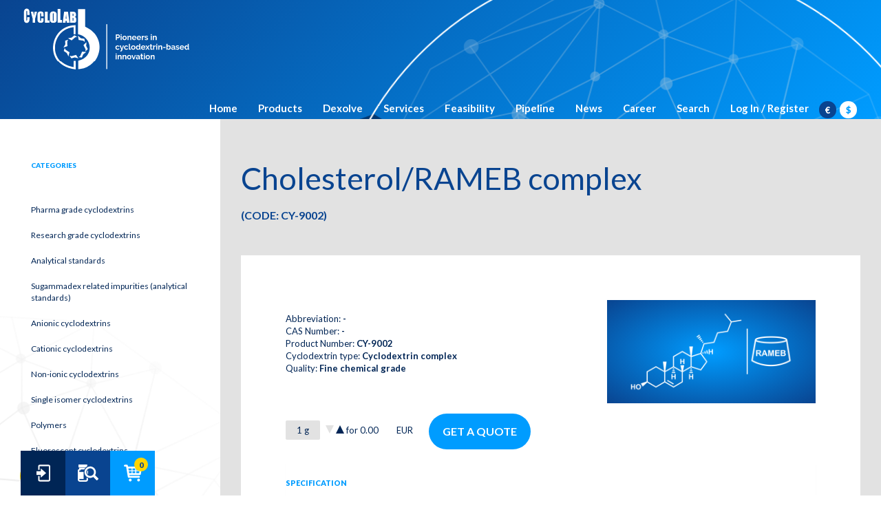

--- FILE ---
content_type: text/html; charset=utf-8
request_url: https://cyclolab.hu/products/complexes-c16/cholesterolrameb_complex-p167/
body_size: 6196
content:
<!doctype html>
<html lang="hu-hu">
<head>
	<meta charset="utf-8">
	<meta name="description" content="CycloLab Cyclodextrin Research and Development Ltd. is a private SME with a focus on cyclodextrin research and development for over 30 years. We are working in the fields of pharmaceutical, cosmetic and food industry, agrochemical, environmental and analytical applications of cyclodextrins.">
	<meta name="keywords" content="cyclodextrin,dexolve,SBECD,sulfobutyl,kleptose,cavasol,betadex,sugammadex,formulation,alfadex,gammadex,hydroxypropyl,solubility,encapsulation,complex">
	<meta name="viewport" content="width=device-width, initial-scale=1, maximum-scale=1">
	<meta http-equiv="X-UA-Compatible" content="IE=edge" />
	<meta name="apple-mobile-web-app-capable" content="yes">
    <meta name="theme-color" content="#009cff">
	
	
	<!--[if IE 8]>
		<link type="text/css" href="/media/css/styleIE8.css" rel="stylesheet" media="all">
	<![endif]-->

	<link type="text/css" href="/media/css/bootstrap.min.css" rel="stylesheet" media="all" />


	<!--[if lt IE 9]>
		<script type="text/javascript" src="https://cdn.webdream.hu/js/jquery/1.11.0/jquery.min.js"></script>

		<script type="text/javascript" src="https://cdn.webdream.hu/js/html5shiv/html5shiv.js"></script>
		<script type="text/javascript" src="https://cdn.webdream.hu/js/html5shiv/html5shiv-printshiv.js"></script>
	<![endif]-->

	<!--[if gte IE 9]><!-->
		<script type="text/javascript" src="https://cdn.webdream.hu/js/jquery/2.1.0/jquery.min.js"></script>
	<!--<![endif]-->

	<script type="text/javascript" src="https://cdn.webdream.hu/js/jquery-ui/1.10.0/js/jquery-ui-1.10.0.custom.min.js"></script>
<script type="text/javascript" src="https://cdn.webdream.hu/js/webdream_common.js"></script>
<script type="text/javascript" src="/media/js/validate/validate.js"></script>
<script type="text/javascript" src="/media/js/bootstrap.min.js"></script>
<script type="text/javascript" src="/media/js/bootstrap-dialog.min.js"></script>
<script type="text/javascript" src="/media/js/basket.js"></script>
<script type="text/javascript" src="/media/js/quantity.js"></script>
<script type="text/javascript" src="/media/js/getaquote.js"></script>
<script type="text/javascript" src="/media/js/login.js"></script>
<script type="text/javascript" src="/media/js/search.js"></script>
<script type="text/javascript" src="/media/js/personaldataedit.js"></script>
<script type="text/javascript" src="/media/js/forgottenpassword.js"></script>
<script type="text/javascript" src="/media/js/registration.js"></script>
<script type="text/javascript" src="/media/js/loading.js"></script>
<script type="text/javascript" src="/media/js/modal.js"></script>
<script type="text/javascript" src="/media/js/order.js"></script>
<script type="text/javascript" src="/media/js/baguetteBox.js"></script>
<script type="text/javascript" src="/media/js/newsletter.js"></script>
<script type="text/javascript" src="https://www.google.com/recaptcha/api.js?hl=en"></script>

            <link type="text/css" href="/media/css/style.css?prod=1635498642" rel="stylesheet" media="all">
    
	<title>Cyclolab</title>


    <!-- Global site tag (gtag.js) - Google Analytics -->

    <script async src="https://www.googletagmanager.com/gtag/js?id=G-83VVBMLCRP"></script>

    <script>
        window.dataLayer = window.dataLayer || [];
        function gtag(){dataLayer.push(arguments);}
        gtag('js', new Date());
        gtag('config', 'G-83VVBMLCRP');
    </script>

    <!-- Global site tag (gtag.js) - Google Analytics -->
<script async src="https://www.googletagmanager.com/gtag/js?id=UA-64634781-1"></script>
<script>
window.dataLayer = window.dataLayer || [];
function gtag(){dataLayer.push(arguments);}
gtag('js', new Date());

gtag('config', 'UA-64634781-1');
</script>


    <!-- Google Tag Manager -->
    <script>(function(w,d,s,l,i){w[l]=w[l]||[];w[l].push({'gtm.start':
                new Date().getTime(),event:'gtm.js'});var f=d.getElementsByTagName(s)[0],
            j=d.createElement(s),dl=l!='dataLayer'?'&l='+l:'';j.async=true;j.src=
            'https://www.googletagmanager.com/gtm.js?id='+i+dl;f.parentNode.insertBefore(j,f);
        })(window,document,'script','dataLayer','GTM-W8F7BHV');</script>
    <!-- End Google Tag Manager -->
</head>
<body id="page-top">
    <!-- Google Tag Manager (noscript) -->
    <noscript><iframe src="https://www.googletagmanager.com/ns.html?id=GTM-W8F7BHV"
                      height="0" width="0" style="display:none;visibility:hidden"></iframe></noscript>
    <!-- End Google Tag Manager (noscript) -->
		<div id="skeleton2"><header>
	<div id="container1"><div id="url_portlet835" class="logo">
<a class="logo_con" href="/"></a>

<script type="application/javascript">

    $(function(){

        $(document).on('scroll', function(){
            checkHeader();
        });

    });

    //header tag-re teszi rá a scroll class-t abban az esetben ha a header top posiciója nagyobb, mint 1
    function checkHeader() {
        var $header = $('header');
        var $logo_image = $('.logo img');

        if($header.offset().top > 1) {

           if(!$header.hasClass('scroll')) {
               $header.addClass('scroll')
               $('.arrow_con .arrow').fadeOut();
           }
        }
        else {
            $header.removeClass('scroll') ;
            $('.arrow_con .arrow').fadeIn();
        }
    }

</script></div><div id="url_portlet836" class="menu">
<nav class="navbar navbar-default">
	<div class="container-fluid">
		<!-- Brand and toggle get grouped for better mobile display -->
		<div class="navbar-header">
			<button type="button" class="navbar-toggle collapsed" data-toggle="collapse" data-target="#bs-example-navbar-collapse-1" aria-expanded="false">
				<span class="sr-only">Toggle navigation</span>
				<span class="icon-bar"></span>
				<span class="icon-bar"></span>
				<span class="icon-bar"></span>
			</button>
		</div>

		<!-- Collect the nav links, forms, and other content for toggling -->
		<div class="collapse navbar-collapse" id="bs-example-navbar-collapse-1">
            <div class="back-drop"></div>
            <div class="row visible-sm visible-xs visible-md clearfix"></div>
            <div class="navbar-wrapper">
            <ul class="nav navbar-nav">
					<li class=""><a href="/">Home</a>
		        			</li>
					<li class=""><a href="/products/">Products</a>
		        			</li>
					<li class=""><a href="/dexolve/">Dexolve</a>
		        			</li>
					<li class=""><a href="/services/">Services</a>
		        			</li>
					<li class=""><a href="/feasibility/">Feasibility</a>
		        			</li>
					<li class=""><a href="/pipeline/">Pipeline</a>
		        			</li>
					<li class=""><a href="/news/">News</a>
		        			</li>
					<li class=""><a href="/career/">Career</a>
		        			</li>
		
        <li><a class="search_link" href="">Search</a></li>

					<li><a class="login_register" href="/registration">Log In / Register</a></li>
		
		<li class="currency_con">
							<span data-currency_id="1" class="currencies active">€</span>
							<span data-currency_id="2" class="currencies ">$</span>
					</li>

		<script type="text/javascript">
			$('.currency_con span:not(.active)').on('click', function(event){
				var currency_id = $(this).attr('data-currency_id');
				$.post( "/", { currency_id: currency_id }).done(function() {
					location.reload();
				});
			});
		</script>

	</ul>
    </div>
</nav>
<script type="application/javascript">

					$(function () {
                        $('.login_register').on('click', function(e){
                            e.preventDefault();
                            loading.show();
                            $.get('/hu/portlet/login', function(data){
                                login.modal({
                                    html:data,
                                    title:'Login / Register',
                                });
                            });
                        });
                    });
				</script>
<script type="text/javascript">

	$('.logout').on('click', function(event){

        $.post( '/hu/portlet/login/logout.json', { event: 'logout' }, function(json){
            if (json.result == 'OK'){
                window.location.reload();
            }
            else {
                registration.modal({
                    type: BootstrapDialog.TYPE_DANGER,
                    html:'An error occured during the process.<br><br> Please try again or <a href="mailto:commerce@cyclolab.hu">contact us</a>',
                    title:'Error',
                    relode:false,
                });
            }
        });
    });


</script></div></div>
</header>

<div class="body">
	<div id="container2"><div id="url_portlet837" class="header">
<img class="halo" src="/media/images/polygon.svg">
<img class="karikak" src="/media/images/karikak.svg">
<img class="sokszog_lent" src="/media/images/sokszog_lent.svg">
<img class="sokszog_fent" src="/media/images/sokszog_fent.svg">
</div><div id="url_portlet838" class="webshop_products">

	<!--
	<img class="halo" src="/media/images/polygon.svg">
	-->
<div class="container-fluid">
	<div class="row">

		<div class="col-sm-3 left">

			<div class="row">
	<div class="col-sm-11 col-sm-offset-1 category_list">
	<h2 class="collapsed hidden-sm hidden-xs">Categories</h2>
	<h2 data-toggle="collapse" class="collapsed visible-sm visible-xs" data-target="#prod_category">Categories</h2>
	    	
		    <ul class="collapse list-unstyled" id="prod_category">
		    		        <li class=""><a href="/products/pharma_grade_cyclodextrins-c8" class="">Pharma grade cyclodextrins</a></li>
		        		        <li class=""><a href="/products/research_grade_cyclodextrins-c23" class="">Research grade cyclodextrins</a></li>
		        		        <li class=""><a href="/products/analytical_standards-c20" class="">Analytical standards</a></li>
		        		        <li class=""><a href="/products/sugammadex_related_impurities_analytical_standards-c22" class="">Sugammadex related impurities (analytical standards)</a></li>
		        		        <li class=""><a href="/products/anionic_cyclodextrins-c12" class="">Anionic cyclodextrins</a></li>
		        		        <li class=""><a href="/products/cationic_cyclodextrins-c18" class="">Cationic cyclodextrins</a></li>
		        		        <li class=""><a href="/products/nonionic_cyclodextrins-c11" class="">Non-ionic cyclodextrins</a></li>
		        		        <li class=""><a href="/products/single_isomer_cyclodextrins-c4" class="">Single isomer cyclodextrins</a></li>
		        		        <li class=""><a href="/products/polymers-c14" class="">Polymers</a></li>
		        		        <li class=""><a href="/products/fluorescent_cyclodextrins-c13" class="">Fluorescent cyclodextrins</a></li>
		        		        <li class=""><a href="/products/complexes-c16" class="active">Complexes</a></li>
		        		        <li class=""><a href="/products/maltooligomers-c15" class="">Maltooligomers</a></li>
		        		        <li class=""><a href="/products/hplc_columns-c24" class="">HPLC columns</a></li>
		        		        <li class=""><a href="/products/qd-c25" class="">QD</a></li>
		        	</div>
</div>
<img class="halo" src="/media/images/polygon.svg">
		</div>

		<div class="col-sm-9 right">
			<h1 class="col-sm-12">Cholesterol/RAMEB complex</h1>
			<h2 class="category_title">
				(CODE: CY-9002)
							</h2>
			<div class="product_details">
				<div class="row">
					<div class="col-sm-7">
                        												<br>
						<div class="parameters">Abbreviation: <strong>-</strong></div>
						<div class="parameters">CAS Number: <strong>-</strong></div>
						<div class="parameters">Product Number: <strong>CY-9002</strong></div>
						<div class="parameters">Cyclodextrin type: <strong>Cyclodextrin complex</strong></div>
						<div class="parameters">Quality: <strong>Fine chemical grade</strong></div>

                        
                    </div>

					<div class="col-sm-5">
						<!-- Swiper -->
						<!-- Link Swiper's CSS -->
						<link rel="stylesheet" href="/media/swipper_slider/css/swiper.min.css">

						<div class="swiper-container">
							<div class="swiper-wrapper">
								<div class="swiper-slide">
									<div class="img_con">
										<img src="/userfiles/webshop/products/resized/167.png?v=2" alt="product_name">
									</div>
								</div>
							</div>
						</div>
						<!-- Add Arrows -->
                        <!--
						<div class="swiper-button-next">
							<img class="" src="/media/images/slider-arrow-jobb.svg">
						</div>
						<div class="swiper-button-prev">
							<img class="" src="/media/images/slider-arrow-bal.svg">
						</div>-->

						<!-- Swiper JS -->
						<script src="/media/swipper_slider/js/swiper.min.js"></script>

						<!-- Initialize Swiper -->
						<script>
							var swiper = new Swiper('.swiper-container', {
								slidesPerView: 1,
								nextButton: '.swiper-button-next',
								prevButton: '.swiper-button-prev',
								spaceBetween: 1
							});
						</script>
					</div>

					<div class="col-sm-7">
						<div class="quantity-con">
							<div class="buttons">
								<div class="quantity-con">

    <div class="currency_data" data-datas='[]'></div>

    <input data-curreny_sign="€" data-product_variation_id="158" id="quantity_167" data-unit="g" data-value="1" data-maxvalue="250" class="quantity" type="text" name="quantity" value="1 g" >

    <svg class="minus disabled" data-operation="delete" data-link="#" title="Minus" version="1.1" xmlns="http://www.w3.org/2000/svg" xmlns:xlink="http://www.w3.org/1999/xlink" x="0px" y="0px" viewBox="0 0 100 100" style="enable-background:new 0 0 100 100;" xml:space="preserve">
        <polygon id="XMLID_23_" class="le_svg" points="0,0 100,0 50,99.1 "></polygon>
    </svg>

    <!--disabled class-t kapja meg, ha nem mehet minuszba vagy van felső korlát-->
    <svg class="plus" data-link="#" title="Plus" version="1.1" xmlns="http://www.w3.org/2000/svg" xmlns:xlink="http://www.w3.org/1999/xlink" x="0px" y="0px" viewBox="0 0 100 100" style="enable-background:new 0 0 100 100;" xml:space="preserve">
        <polygon id="XMLID_23_" class="fel_svg" points="100,100 0,100 50,0.9 "></polygon>
    </svg>
            <span>for
                                        
            <span data-value="0.00" class="price_sum_container_158">
                0.00            </span>&nbsp;EUR</span>
    
                        <a data-product_id="167"  data-product_variation_id="158" href="/hu/portlet/getaquote/index" class="btn btn-default hvr-shutter-out-horizontal first get-a-quote">Get a quote</a>
            </div>



























































































































































































































































































































































































































































































































































































































































































































































































































































































































































































































































































































































































































































































































































































































































































































































































































































































































































































































































































































































































































































































































































































































































































































































































































































































































































































































































































































































































































































































































































































































































































































































































































































































































































































































































































































































































































































































































































































































































































































































































































































































































































































































































































































































































































































































































































































































































































































































































































































































































































































































































































































































































































































































































































































































































































































































































































































































































































































































































































































































































































































































































































































































































































































































































































































































































































































































































































































































































































































































































































































































































































































































































































































































































































































































































































































































































































































































































































































































































































































































































































































































































































































































































































































































































































































































































































































































































































































































































































































































































































































































































































































































































































































































































































































































































































































































































































































































































































































































































































































































































































































































































































































































































































































































































































































































































































































































































































































































































































































































































































































































































































































































































































































































































































































































































































































































































































































































































































































































							</div>
						</div>
					</div>

                    <div class="col-sm-5 baguetteBoxOne gallery">
                                            </div>
                    <script type="text/javascript">
                        $(function(){
                            baguetteBox.run('.baguetteBoxOne');
                        });
                    </script>
				</div>
				<!--Price start-->
								<!--Price end-->

				<div class="panel panel-default">
<div class="panel-heading">Specification</div>

<div class="table-responsive">
<table class="table">
	<tbody>
		<tr>
			<td>Test</td>
			<td>Method</td>
			<td>Range</td>
		</tr>
		<tr>
			<td>Appearance</td>
			<td>Visual</td>
			<td>white powder</td>
		</tr>
		<tr>
			<td>Cholesterol content</td>
			<td>HPLC (EP 2.2.29)</td>
			<td>2.0 - 6.0%</td>
		</tr>
		<tr>
			<td>Water content</td>
			<td>Karl-Fischer</td>
			<td>max. 10%</td>
		</tr>
		<tr>
			<td>Re-dissolution properties<br />
			(100 mg with 1.0 mL water)</td>
			<td>Visual</td>
			<td>clear solution</td>
		</tr>
	</tbody>
</table>
</div>
</div>
<strong>Comments:</strong>&nbsp;only for reagent and laboratory purposes, not for human use.<br />
<br />
<strong>Storage:</strong>&nbsp;at room temperature, protected from direct light and heat.<br />
<br />
<strong style="box-sizing: border-box;">MSDS Downloads</strong><br />
<br />
<a href="/userfiles/MSDS_CY_9002_cholesterol_RAMEB.pdf" target="_blank">MSDS_CY_9002_cholesterol_RAMEB</a>
                <br>
                <br>
                                <br><br>
                				<br class="clear">
			</div>

							<h2 class="rel_prod_title">Related products</h2>
				<div class="row">
            <div class="col-lg-4 col-sm-6 item">

            <div class="img_con">
                <div class="basket_link">
                    <img src="/media/images/icon-cart.svg" alt="cart">
                </div>

                
                <img src="/userfiles/webshop/products/resized/121.png?v=2" alt="product_name">
            </div>

            <div class="text_con">
                <div class="texts">
                    <div class="title ">
                        Oleic acid/RAMEB complex
                        <div class="code">(CODE: CY-9008)</div>
                    </div>
                    <div class="parameters">
                                            </div>
                    
                    <div class="parameters">Quality: <strong>Fine chemical grade</strong></div>
                    
                </div>

                <div class="buttons">
                                            <a data-product_id="121" data-product_variation_id="112" href="/hu/portlet/getaquote/index" class="btn btn-default hvr-shutter-out-horizontal first get-a-quote">Get a quote</a>
                                        <a href="/products/complexes-c16/oleic_acidrameb_complex-p121/" class="btn btn-default hvr-shutter-out-horizontal">Details</a>
                </div>
            </div>
        </div>
                <div class="col-lg-4 col-sm-6 item">

            <div class="img_con">
                <div class="basket_link">
                    <img src="/media/images/icon-cart.svg" alt="cart">
                </div>

                
                <img src="/userfiles/webshop/products/resized/122.png?v=2" alt="product_name">
            </div>

            <div class="text_con">
                <div class="texts">
                    <div class="title ">
                        Linoleic acid/RAMEB complex (~3% w/w linoleic acid)
                        <div class="code">(CODE: CY-9007)</div>
                    </div>
                    <div class="parameters">
                                            </div>
                    
                    <div class="parameters">Quality: <strong>Fine chemical grade</strong></div>
                    
                </div>

                <div class="buttons">
                                            <a data-product_id="122" data-product_variation_id="113" href="/hu/portlet/getaquote/index" class="btn btn-default hvr-shutter-out-horizontal first get-a-quote">Get a quote</a>
                                        <a href="/products/complexes-c16/linoleic_acidrameb_complex_3_ww_linoleic_acid-p122/" class="btn btn-default hvr-shutter-out-horizontal">Details</a>
                </div>
            </div>
        </div>
    </div>


					</div>

	</div>
</div>
</div></div>
</div>

<footer>
	<div id="container3"><div id="url_portlet839" class="footer">
<div class="container">
    <nav>
        <a href="/contact">CONTACT</a>
        <a href="/aboutus">ABOUT US</a>
        <a href="/faq">FAQ</a>
        <a href="/downloads">DOWNLOADS</a>
        <a href="/grants">GRANTS</a>
        <a href="/termsconditions">TERMS AND CONDITIONS</a>
        <a href="/impressum">IMPRESSUM</a>
        <a href="/privacypolicy">PRIVACY POLICY</a>
    </nav>
	<div class="copyright">Copyright ©. All Rights Reserved. Cyclolab 2026, Budapest</div>
</div>
<div class="logos">
    <img class="kh_logo" src="/media/images/KH-logo.svg" alt="K&H">
    </div>

<div id="loading-wrapper">
	<div id="loading-text">LOADING</div>
	<div id="loading-content"></div>
</div>
</div><div id="url_portlet840" class="fixicons">
<div class="login_link" data-toggle="tooltip" title="Log In">
    <img style="width: 20px;height: 25px" src="/media/images/icon-login.svg" alt="login">
</div>

<div class="search_link" data-toggle="tooltip" title="Product Search">
    <img style="width: 30px;height: 25px" src="/media/images/icon-search.svg" alt="search">
</div>

<div class="basket_link login_register" data-toggle="tooltip" title="Basket">
    <span class="information">0</span>
    <img style="width: 26px;height: 25px;" src="/media/images/icon-cart.svg" alt="cart">
</div>
<script type="application/javascript">


    $('[data-toggle="tooltip"]').tooltip();


    $(function () {
        $('.open_basket').on('click', function(e){
            e.preventDefault();
            loading.show();
            $.get('/hu/portlet/webshop_basket', function(data){
                basket.load({
                    html:data,
                    title:'Basket',
                    btn_label:'Order',
                    btn_label2:'Back to shopping',
                    orderPage:'/order',
                    productPage:'/products'
                });
            });
        });
    });

    $(function () {
        var searchModalTitle = "Product Search";
        $('.search_link').on('click', function(e){
            e.preventDefault();
            loading.show();
            $.get('/hu/portlet/search', function(data){
                search.modal({
                    html:data,
                    title:searchModalTitle
                });
            });
        });
    });

    $(function () {
        var loginModalTitle = "Login / Register";
        $('.login_link').on('click', function(e){
            e.preventDefault();
            loading.show();
            $.get('/hu/portlet/login', function(data){
                loading.hide();
                login.modal({
                    html:data,
                    title:loginModalTitle
                });
            });
        });
    });



</script>


</div></div>
</footer></div> 	
    <script type="text/javascript">
        _linkedin_data_partner_id = "47057";
    </script><script type="text/javascript">
        (function(){var s = document.getElementsByTagName("script")[0];
            var b = document.createElement("script");
            b.type = "text/javascript";b.async = true;
            b.src = "https://snap.licdn.com/li.lms-analytics/insight.min.js";
            s.parentNode.insertBefore(b, s);})();
    </script>
    <!-- Global site tag (gtag.js) - Google Ads: 874980543 -->
    <script async src="https://www.googletagmanager.com/gtag/js?id=AW-874980543"></script>
    <script>
        window.dataLayer = window.dataLayer || [];
        function gtag(){dataLayer.push(arguments);}
        gtag('js', new Date());

        gtag('config', 'AW-874980543');
    </script>
    <noscript>
        <img height="1" width="1" style="display:none;" alt="" src="https://dc.ads.linkedin.com/collect/?pid=47057&fmt=gif" />
    </noscript>
</body>
</html>


--- FILE ---
content_type: text/css
request_url: https://cyclolab.hu/media/css/style.css?prod=1635498642
body_size: 12289
content:
@import "https://fonts.googleapis.com/css?family=Lato:400,700,900";@-webkit-keyframes fadeOut{0%{opacity:1;}100%{opacity:0.1;}}@-moz-keyframes fadeOut{0%{opacity:1;}100%{opacity:0.1;}}@-ms-keyframes fadeOut{0%{opacity:1;}100%{opacity:0.1;}}@keyframes fadeOut{0%{opacity:1;}100%{opacity:0.1;}}@-webkit-keyframes karikak{100%{-ms-transform:rotate(360deg);-webkit-transform:rotate(360deg);transform:rotate(360deg);}}@-moz-keyframes karikak{100%{-ms-transform:rotate(360deg);-webkit-transform:rotate(360deg);transform:rotate(360deg);}}@-ms-keyframes karikak{100%{-ms-transform:rotate(360deg);-webkit-transform:rotate(360deg);transform:rotate(360deg);}}@keyframes karikak{100%{-ms-transform:rotate(360deg);-webkit-transform:rotate(360deg);transform:rotate(360deg);}}@-webkit-keyframes sokszog_lent{100%{-ms-transform:rotate(-360deg);-webkit-transform:rotate(-360deg);transform:rotate(-360deg);}}@-moz-keyframes sokszog_lent{100%{-ms-transform:rotate(-360deg);-webkit-transform:rotate(-360deg);transform:rotate(-360deg);}}@-ms-keyframes sokszog_lent{100%{-ms-transform:rotate(-360deg);-webkit-transform:rotate(-360deg);transform:rotate(-360deg);}}@keyframes sokszog_lent{100%{-ms-transform:rotate(-360deg);-webkit-transform:rotate(-360deg);transform:rotate(-360deg);}}@-webkit-keyframes sokszog_fent{100%{-ms-transform:rotate(360deg);-webkit-transform:rotate(360deg);transform:rotate(360deg);}}@-moz-keyframes sokszog_fent{100%{-ms-transform:rotate(360deg);-webkit-transform:rotate(360deg);transform:rotate(360deg);}}@-ms-keyframes sokszog_fent{100%{-ms-transform:rotate(360deg);-webkit-transform:rotate(360deg);transform:rotate(360deg);}}@keyframes sokszog_fent{100%{-ms-transform:rotate(360deg);-webkit-transform:rotate(360deg);transform:rotate(360deg);}}@-webkit-keyframes halo{0%{-moz-transform:scale(1);-o-transform:scale(1);-ms-transform:scale(1);-webkit-transform:scale(1);transform:scale(1);}50%{-moz-transform:scale(0.98);-o-transform:scale(0.98);-ms-transform:scale(0.98);-webkit-transform:scale(0.98);transform:scale(0.98);}100%{-moz-transform:scale(1);-o-transform:scale(1);-ms-transform:scale(1);-webkit-transform:scale(1);transform:scale(1);}}@-moz-keyframes halo{0%{-moz-transform:scale(1);-o-transform:scale(1);-ms-transform:scale(1);-webkit-transform:scale(1);transform:scale(1);}50%{-moz-transform:scale(0.98);-o-transform:scale(0.98);-ms-transform:scale(0.98);-webkit-transform:scale(0.98);transform:scale(0.98);}100%{-moz-transform:scale(1);-o-transform:scale(1);-ms-transform:scale(1);-webkit-transform:scale(1);transform:scale(1);}}@-ms-keyframes halo{0%{-moz-transform:scale(1);-o-transform:scale(1);-ms-transform:scale(1);-webkit-transform:scale(1);transform:scale(1);}50%{-moz-transform:scale(0.98);-o-transform:scale(0.98);-ms-transform:scale(0.98);-webkit-transform:scale(0.98);transform:scale(0.98);}100%{-moz-transform:scale(1);-o-transform:scale(1);-ms-transform:scale(1);-webkit-transform:scale(1);transform:scale(1);}}@keyframes halo{0%{-moz-transform:scale(1);-o-transform:scale(1);-ms-transform:scale(1);-webkit-transform:scale(1);transform:scale(1);}50%{-moz-transform:scale(0.98);-o-transform:scale(0.98);-ms-transform:scale(0.98);-webkit-transform:scale(0.98);transform:scale(0.98);}100%{-moz-transform:scale(1);-o-transform:scale(1);-ms-transform:scale(1);-webkit-transform:scale(1);transform:scale(1);}}@-webkit-keyframes arrow{0%{margin-bottom:10px;}50%{margin-bottom:0px;}100%{margin-bottom:10px;}}@-moz-keyframes arrow{0%{margin-bottom:10px;}50%{margin-bottom:0px;}100%{margin-bottom:10px;}}@-ms-keyframes arrow{0%{margin-bottom:10px;}50%{margin-bottom:0px;}100%{margin-bottom:10px;}}@keyframes arrow{0%{margin-bottom:10px;}50%{margin-bottom:0px;}100%{margin-bottom:10px;}}.clear{clear:both}.clearfix:after{visibility:hidden;display:block;font-size:0;content:" ";clear:both;height:0;line-height:0}* html .clearfix{height:1%}.clearfix{display:block}.vertical_middle{display:table}.vertical_middle > *{display:table-cell;vertical-align:middle}body{font-family:'Lato', sans-serif;overflow-x:hidden;font-size:13px}strong{color:#002555;font-weight:bold}.btn{border:none;font-size:11px;border-radius:20px;font-weight:bold;padding:11px 26px;text-transform:uppercase}.btn.btn-default{background:#094490;color:white}.btn.yellow{background:#ffd400;color:#094490}.btn.back_to_shopping{padding-left:0px;color:#009cff;background:none;float:left;-moz-transition:all 0.3s ease;-o-transition:all 0.3s ease;-webkit-transition:all 0.3s ease;transition:all 0.3s ease}.btn.back_to_shopping:hover{color:#ffd400}.btn:focus{outline:0}.hvr-shutter-out-horizontal{display:inline-block;vertical-align:middle;-webkit-transform:perspective(1px) translateZ(0);transform:perspective(1px) translateZ(0);box-shadow:0 0 1px transparent;position:relative;background:#009cff;-moz-transition:all 0.3s ease;-o-transition:all 0.3s ease;-webkit-transition:all 0.3s ease;transition:all 0.3s ease}.hvr-shutter-out-horizontal:before{content:"";position:absolute;z-index:-1;top:0;bottom:0;left:0;right:0;background:#1e5799;-webkit-transform:scaleX(0);transform:scaleX(0);-moz-transition:all 0.3s ease;-o-transition:all 0.3s ease;-webkit-transition:all 0.3s ease;transition:all 0.3s ease}.hvr-shutter-out-horizontal:hover,.hvr-shutter-out-horizontal:focus,.hvr-shutter-out-horizontal:active{color:white}.hvr-shutter-out-horizontal:hover:before,.hvr-shutter-out-horizontal:focus:before,.hvr-shutter-out-horizontal:active:before{-webkit-transform:scaleX(1);transform:scaleX(1);border-radius:50px}input::-webkit-contacts-auto-fill-button{visibility:hidden;display:none !important;pointer-events:none;position:absolute;right:0;-webkit-appearance:none;appearance:none}input:focus::-webkit-contacts-auto-fill-button{opacity:0;visibility:hidden;display:none !important;pointer-events:none;position:absolute;right:0;-webkit-appearance:none;appearance:none}form .form_container{background:white;padding:35px 95px;border:solid 1px #e2e2e2;margin-bottom:20px}form .form_container.active{border:solid 1px #094490}form h2{position:relative;margin-top:0;margin-bottom:0px;color:#094490;font-size:15px;font-weight:900}form h2::before{content:attr(data-index);position:absolute;left:-70px;top:-10px;display:block;width:40px;height:40px;color:white;background:#094490;display:-webkit-box;display:-ms-flexbox;display:-webkit-flex;display:flex;-webkit-box-pack:center;-ms-flex-pack:center;-webkit-justify-content:center;justify-content:center;-webkit-box-align:center;-ms-flex-align:center;-webkit-align-items:center;align-items:center}form h3{position:relative;margin-top:0;margin-bottom:0px;color:#094490;font-size:15px;font-weight:900}form .icon_con{display:none}form .error_msg_con{display:none}form .last{margin-top:40px;margin-bottom:130px;text-align:center}form .last p{margin:21px 15px 10px;margin-bottom:50px}form .group{position:relative;margin:30px 0}form .group label{text-transform:inherit;color:#002555;font-size:16px;position:absolute;pointer-events:none;left:5px;top:10px;font-weight:500;-moz-transition:all 0.3s ease;-o-transition:all 0.3s ease;-webkit-transition:all 0.3s ease;transition:all 0.3s ease}form .group .textarea_bar{text-transform:uppercase;font-weight:500;color:white;font-size:16px;padding:10px 0;display:block}form .group input[type="text"],form .group input[type="email"],form .group input[type="password"],form .group textarea{background:none;border:none;outline:none;border-bottom:#e2e2e2 1px solid;width:100%;padding:10px;padding-left:5px;color:#002555}form .group input:disabled{cursor:no-drop}form .group textarea{resize:none;background:white;border:solid 1px #e2e2e2;color:black}form .group input:focus ~ label,form .group input.has_content ~ label{top:-15px;font-size:12px;color:#002555}form .group .bar{position:relative;display:block;width:100%}form .group .bar:before,form .group .bar:after{content:'';height:2px;width:0;bottom:1px;position:absolute;background:#e2e2e2;-moz-transition:all 0.3s ease;-o-transition:all 0.3s ease;-webkit-transition:all 0.3s ease;transition:all 0.3s ease}form .group .bar:before{left:50%}form .group .bar:after{right:50%}form .group input:focus ~ .bar:before,form .group input:focus ~ .bar:after{width:50%}form .group.error input[type="text"],form .group.error input[type="email"],form .group.error input[type="password"],form .group.error textarea{border-bottom:#c20000 1px solid;color:#c20000}form .group.error .bar:before,form .group.error .bar:after{background:#c20000}form .group.error input:focus ~ label,form .group.error input.has_content ~ label{color:#c20000}form .group.error label{color:#c20000}form .group.error .icon_con{background:#c20000;width:18px;height:18px;position:absolute;right:0;bottom:6px;border-radius:20px;color:white;font-size:9px;font-weight:900;padding:4px 8px;display:block}form .group.error .error_msg_con{position:absolute;right:0;bottom:-16px;color:#c20000;font-size:9px;font-weight:900;display:block}form .group select{font-family:inherit;background-color:transparent;width:100%;padding:10px 0;font-size:16px;color:#002555;border:none;border-bottom:1px solid #e2e2e2}form .group select:focus{outline:none}form .group .mdl-selectfield label{display:none}form .group .mdl-selectfield select{padding-left:15px;padding-right:15px;-webkit-appearance:none;appearance:none}form .group .mdl-selectfield{position:relative}form .group .mdl-selectfield:after{display:none;position:absolute;top:0.75em;right:0.5em;width:0;height:0;padding:0;content:'';border-left:0.25em solid transparent;border-right:0.25em solid transparent;border-top:0.375em solid #e2e2e2;pointer-events:none}form .radio_group label{color:white;margin:10px 0;font-size:16px;font-weight:500;padding-right:30px;padding-left:10px}form .radio_group div label{padding-right:0}form a{cursor:pointer;color:#009cff;font-weight:900;text-decoration:none;-moz-transition:all 0.3s ease;-o-transition:all 0.3s ease;-webkit-transition:all 0.3s ease;transition:all 0.3s ease}form a:hover{color:#ffd400}table .right{text-align:right !important}@media (max-width: 768px){form .form_container{padding:15px}form h2{line-height:40px}form h2:before{position:relative;margin-right:15px;display:inline-block;text-align:center;left:0;right:0;top:0;line-height:40px}}.bootstrap-dialog .modal-header{border-top-left-radius:4px;border-top-right-radius:4px}.bootstrap-dialog .bootstrap-dialog-title{color:#fff;display:inline-block;font-size:16px}.bootstrap-dialog .bootstrap-dialog-message{font-size:14px}.bootstrap-dialog .bootstrap-dialog-button-icon{margin-right:3px}.bootstrap-dialog .bootstrap-dialog-close-button{font-size:20px;float:right;opacity:0.9;filter:alpha(opacity=90)}.bootstrap-dialog .bootstrap-dialog-close-button:hover{cursor:pointer;opacity:1;filter:alpha(opacity=100)}.bootstrap-dialog.type-default .modal-header{background-color:#fff}.bootstrap-dialog.type-default .bootstrap-dialog-title{color:#333}.bootstrap-dialog.type-info .modal-header{background-color:#5bc0de}.bootstrap-dialog.type-primary .modal-header{background-color:#337ab7}.bootstrap-dialog.type-success .modal-header{background-color:#5cb85c}.bootstrap-dialog.type-warning .modal-header{background-color:#f0ad4e}.bootstrap-dialog.type-danger .modal-header{background-color:#d9534f}.bootstrap-dialog.size-large .bootstrap-dialog-title{font-size:24px}.bootstrap-dialog.size-large .bootstrap-dialog-close-button{font-size:30px}.bootstrap-dialog.size-large .bootstrap-dialog-message{font-size:18px}.bootstrap-dialog .icon-spin{display:inline-block;-moz-animation:spin 2s infinite linear;-o-animation:spin 2s infinite linear;-webkit-animation:spin 2s infinite linear;animation:spin 2s infinite linear}@-moz-keyframes spin{0%{-moz-transform:rotate(0deg);}100%{-moz-transform:rotate(359deg);}}@-webkit-keyframes spin{0%{-webkit-transform:rotate(0deg);}100%{-webkit-transform:rotate(359deg);}}@-o-keyframes spin{0%{-o-transform:rotate(0deg);}100%{-o-transform:rotate(359deg);}}@-ms-keyframes spin{0%{-ms-transform:rotate(0deg);}100%{-ms-transform:rotate(359deg);}}@keyframes spin{0%{transform:rotate(0deg);}100%{transform:rotate(359deg);}}header{position:fixed;width:100%;z-index:1}.logo{padding:11px 0px 0px 30px;float:left}.logo .logo_con{display:block;width:255px;height:91px;background:url("/media/images/cyclolab-logo-nagy_szoveggel.svg");background-size:251px}header.scroll .logo .logo_con{display:block;width:30px;height:39px;background:url("/media/images/cyclolab-logo-kicsi.svg");background-size:30px}.menu{-moz-transition:all 0.3s ease;-o-transition:all 0.3s ease;-webkit-transition:all 0.3s ease;transition:all 0.3s ease;padding-top:35px;float:right}.menu .navbar-default{background-color:inherit;border:none;margin-bottom:0px}.menu .navbar-default .navbar-nav > .active > a,.menu .navbar-default .navbar-nav > .active > a:focus,.menu .navbar-default .navbar-nav > .active > a:hover{color:#ffea00;background-color:#094490}.menu .navbar-default .navbar-nav > li > a{font-size:15px;border-radius:30px;padding:10px 15px;color:white;font-weight:bold;-moz-transition:all 0.3s ease;-o-transition:all 0.3s ease;-webkit-transition:all 0.3s ease;transition:all 0.3s ease}.menu .navbar-default .navbar-nav > li > a:hover{color:#ffea00}.menu .currencies{cursor:pointer;margin-top:10px;margin-right:5px;float:left;background:white;color:#009cff;font-weight:900;text-align:center;height:25px;width:25px;border-radius:30px;display:-webkit-box;display:-ms-flexbox;display:-webkit-flex;display:flex;-webkit-box-pack:center;-ms-flex-pack:center;-webkit-justify-content:center;justify-content:center;-webkit-box-align:center;-ms-flex-align:center;-webkit-align-items:center;align-items:center;-moz-transition:all 0.3s ease;-o-transition:all 0.3s ease;-webkit-transition:all 0.3s ease;transition:all 0.3s ease}.menu .currencies.active{background:#094490;color:white}.menu .currencies.active:hover{background:#094490;color:white}.menu .currencies:hover{background:#009cff;color:white}header.scroll{z-index:100;background:#1e5799;background:-moz-linear-gradient(left, #1e5799 0%, #009cff 100%);background:-webkit-linear-gradient(left, #1e5799 0%, #009cff 100%);background:linear-gradient(to right, #1e5799 0%, #009cff 100%);filter:progid:DXImageTransform.Microsoft.gradient(startColorstr='#1e5799', endColorstr='#009cff',GradientType=1)}header.scroll .menu{padding:10px 0px 0px 0px}.slider{position:relative;overflow:hidden;top:0;height:100vh;z-index:0;width:100%;background:#094490;background:-moz-linear-gradient(-45deg, #094490 0%, #009cff 100%);background:-webkit-linear-gradient(-45deg, #094490 0%, #009cff 100%);background:linear-gradient(135deg, #094490 0%, #009cff 100%);filter:progid:DXImageTransform.Microsoft.gradient(startColorstr='#094490', endColorstr='#009cff',GradientType=1)}.slider .rev_slider *{font-family:Lato, sans-serif;white-space:normal;line-height:1}.slider .rev_slider * .tp-caption{overflow:visible}.slider .arrow_con{position:absolute;bottom:30px;left:0;right:0;text-align:center;z-index:100}.slider .arrow_con .arrow{cursor:pointer;width:30px;-webkit-animation:arrow 2s infinite;-moz-animation:arrow 2s infinite;-ms-animation:arrow 2s infinite;-o-animation:arrow 2s infinite;animation:arrow 2s infinite;-webkit-animation-timing-function:ease-in;animation-timing-function:ease-out}.slider .arrow_con :after{content:"Gaben kicsi kukija"}.slider .halo{position:absolute;right:-150px;top:-100px;width:1000px;opacity:0.5;-webkit-animation:halo 10s infinite;-moz-animation:halo 10s infinite;-ms-animation:halo 10s infinite;-o-animation:halo 10s infinite;animation:halo 10s infinite;-webkit-animation-timing-function:ease-in-out;animation-timing-function:ease-in-out;z-index:0}.slider .karikak{position:absolute;right:-300px;top:-250px;width:1300px;z-index:2;-webkit-animation:karikak 500s infinite;-moz-animation:karikak 500s infinite;-ms-animation:karikak 500s infinite;-o-animation:karikak 500s infinite;animation:karikak 500s infinite;-webkit-animation-timing-function:linear;animation-timing-function:linear;animation-timing-function:linear}.slider .sokszog_lent{position:absolute;right:250px;top:-20px;width:1000px;z-index:1;-moz-transform:rotate(25.5deg);-o-transform:rotate(25.5deg);-webkit-transform:rotate(25.5deg);-ms-transform:rotate(25.5deg);transform:rotate(25.5deg);-webkit-animation:sokszog_lent 500s infinite;-moz-animation:sokszog_lent 500s infinite;-ms-animation:sokszog_lent 500s infinite;-o-animation:sokszog_lent 500s infinite;animation:sokszog_lent 500s infinite;-webkit-animation-timing-function:linear;animation-timing-function:linear}.slider .sokszog_fent{position:absolute;right:230px;top:0px;width:1000px;z-index:3;-webkit-animation:sokszog_fent 500s infinite;-moz-animation:sokszog_fent 500s infinite;-ms-animation:sokszog_fent 500s infinite;-o-animation:sokszog_fent 500s infinite;animation:sokszog_fent 500s infinite;-webkit-animation-timing-function:linear;animation-timing-function:linear}.slider .forcefullwidth_wrapper_tp_banner{z-index:4}.slider .forcefullwidth_wrapper_tp_banner .title{font-size:45px;color:white;font-weight:900;margin-bottom:30px;max-width:850px}.slider .forcefullwidth_wrapper_tp_banner .description{color:white;font-size:14px;max-width:500px;margin-bottom:40px;line-height:16px}.fixicons{position:fixed;z-index:20;bottom:0;left:30px}.fixicons .login_link,.fixicons .search_link,.fixicons .basket_link{cursor:pointer;padding-top:20px;text-align:center;float:left;width:65px;height:65px;-moz-transition:all 0.3s ease;-o-transition:all 0.3s ease;-webkit-transition:all 0.3s ease;transition:all 0.3s ease}.fixicons .login_link:hover,.fixicons .search_link:hover,.fixicons .basket_link:hover{background:#1e5799}.fixicons .login_link{background:#002555}.fixicons .search_link{background:#094490}.fixicons .basket_link{background:#009cff;position:relative}.fixicons .basket_link .information{font-size:11px;color:#094490;font-weight:900;position:absolute;margin-right:10px;right:0;top:10px;background:#ffd400;text-align:center;height:20px;width:20px;border-radius:30px;display:-webkit-box;display:-ms-flexbox;display:-webkit-flex;display:flex;-webkit-box-pack:center;-ms-flex-pack:center;-webkit-justify-content:center;justify-content:center;-webkit-box-align:center;-ms-flex-align:center;-webkit-align-items:center;align-items:center}.featuredproducts{padding:80px 0;position:relative;overflow:hidden;background:#e2e2e2}.featuredproducts .halo{position:absolute;left:0px;top:0px;width:1000px;-webkit-animation:halo 4s infinite;-moz-animation:halo 4s infinite;-ms-animation:halo 4s infinite;-o-animation:halo 4s infinite;animation:halo 4s infinite;-webkit-animation-timing-function:ease-in-out;animation-timing-function:ease-in-out;z-index:0}.featuredproducts h1{color:#094490;font-size:45px;font-weight:100;margin-bottom:30px}.featuredproducts .description{color:#002555;font-size:15px;margin-bottom:35px}.featuredproducts .btn{border:none;font-size:21px;border-radius:50px;font-weight:bold;padding:23px 54px;text-transform:uppercase}.featuredproducts .btn.btn-default{background:#009cff;color:white}.featuredproducts .swiper-button-next,.featuredproducts .swiper-container-rtl .swiper-button-prev{background-image:none;right:-5px;left:auto}.featuredproducts .swiper-button-prev,.featuredproducts .swiper-container-rtl .swiper-button-next{background-image:none;left:-5px;right:auto}.featuredproducts .swiper-button-next,.featuredproducts .swiper-button-prev{position:absolute;top:50%;width:30px;height:30px;margin-top:-15px;z-index:10;cursor:pointer}.featuredproducts .swiper-button-next.swiper-button-disabled,.featuredproducts .swiper-button-prev.swiper-button-disabled{opacity:0.5;cursor:auto;pointer-events:none}.featuredproducts .swiper-container{width:100%;height:310px}.featuredproducts .swiper-container::before{content:' ';background:white;position:absolute;top:0;left:0;right:0;height:20px;z-index:20}.featuredproducts .swiper-container::after{content:' ';background:white;position:absolute;bottom:0;left:0;right:0;height:20px;z-index:20}.featuredproducts .swiper-wrapper .swiper-slide{text-align:center;font-size:18px;background:white}.featuredproducts .swiper-wrapper .swiper-slide .item{padding:20px;padding-top:40px;position:relative;-moz-transition:all 0.3s ease;-o-transition:all 0.3s ease;-webkit-transition:all 0.3s ease;transition:all 0.3s ease}.featuredproducts .swiper-wrapper .swiper-slide .item .information{font-size:11px;color:#094490;position:absolute;right:10px;top:30px;background:#ffd400;font-weight:900;text-align:center;height:20px;width:20px;border-radius:30px;display:-webkit-box;display:-ms-flexbox;display:-webkit-flex;display:flex;-webkit-box-pack:center;-ms-flex-pack:center;-webkit-justify-content:center;justify-content:center;-webkit-box-align:center;-ms-flex-align:center;-webkit-align-items:center;align-items:center}.featuredproducts .swiper-wrapper .swiper-slide .item .discount_link{position:absolute;top:20px;left:0px;width:50px;height:50px;display:-webkit-box;display:-ms-flexbox;display:-webkit-flex;display:flex;-webkit-box-pack:center;-ms-flex-pack:center;-webkit-justify-content:center;justify-content:center;-webkit-box-align:center;-ms-flex-align:center;-webkit-align-items:center;align-items:center}.featuredproducts .swiper-wrapper .swiper-slide .item .discount_link img{width:30px;height:30px}.featuredproducts .swiper-wrapper .swiper-slide .item .img_con{height:100px;display:-webkit-box;display:-ms-flexbox;display:-webkit-flex;display:flex;-webkit-box-pack:center;-ms-flex-pack:center;-webkit-justify-content:center;justify-content:center;-webkit-box-align:center;-ms-flex-align:center;-webkit-align-items:center;align-items:center;background:#7db9e0;background:-moz-radial-gradient(center, ellipse cover, #009cff 1%, #094490 100%);background:-webkit-radial-gradient(center, ellipse cover, #009cff 1%, #094490 100%);background:radial-gradient(ellipse at center, #009cff 1%, #094490 100%);filter:progid:DXImageTransform.Microsoft.gradient(startColorstr='#7db9e0', endColorstr='#094490',GradientType=1)}.featuredproducts .swiper-wrapper .swiper-slide .item .img_con img{max-height:130px;-webkit-filter:invert(0%);filter:invert(0%)}.featuredproducts .swiper-wrapper .swiper-slide .item .title{height:100px;color:#094490;font-weight:900;padding:15px 0;font-size:13px}.featuredproducts .swiper-wrapper .swiper-slide .item .btn{font-weight:bold;font-size:13px;padding:8px 11px;text-transform:uppercase}.featuredproducts .swiper-wrapper .swiper-slide .item .btn.btn-default{background:#094490}.ourservices{position:relative;padding:100px 0;background-color:white;overflow:hidden}.ourservices .container{position:relative}.ourservices .halo{opacity:0.5;position:absolute;left:50%;margin-left:-500px;top:0px;width:1000px;-webkit-animation:halo 4s infinite;-moz-animation:halo 4s infinite;-ms-animation:halo 4s infinite;-o-animation:halo 4s infinite;animation:halo 4s infinite;-webkit-animation-timing-function:ease-in-out;animation-timing-function:ease-in-out;z-index:0}.ourservices h1{position:relative;margin-top:0;margin-bottom:30px;color:#094490;font-size:45px;font-weight:100;text-align:center}.ourservices h1 .border_bottom{position:absolute;bottom:-10px;left:50%;margin-left:-80px;display:inline-block;width:160px;height:2px;background-color:#094490}.ourservices .descripton{text-align:center;color:#002555;font-size:15px;margin-bottom:60px}.ourservices .item{text-align:center;min-height:350px;-moz-transition:all 0.3s ease;-o-transition:all 0.3s ease;-webkit-transition:all 0.3s ease;transition:all 0.3s ease}.ourservices .item .img_con{position:relative;height:130px;display:block;text-align:center;margin-bottom:20px}.ourservices .item .img_con img.first_icon{position:absolute;bottom:0;left:50%;margin-left:-40px;height:80px}.ourservices .item .img_con img.second_icon{position:absolute;bottom:0;left:50%;margin-left:-40px;width:80px}.ourservices .item .img_con img.third_icon{position:absolute;bottom:0;left:50%;margin-left:-40px;width:80px}.ourservices .item .item_title{color:#094490;font-size:18px;font-weight:900;text-align:center;margin-bottom:15px}.ourservices .item .item_description{padding:0 50px;color:#002555;font-size:15px;text-align:center;margin-bottom:25px}.ourservices .item .btn{opacity:0;font-weight:bold;font-size:13px;padding:8px 25px;text-transform:uppercase}.ourservices .item .btn.btn-default{background:#094490;color:white}.ourservices .item:hover{background-color:#ffd400}.ourservices .item:hover .btn{opacity:1}.colleagues{position:relative;padding:100px 0px;background-color:white;min-height:100vh}.colleagues .halo{opacity:0.5;position:absolute;left:50%;margin-left:-500px;top:0px;width:1000px;-webkit-animation:halo 4s infinite;-moz-animation:halo 4s infinite;-ms-animation:halo 4s infinite;-o-animation:halo 4s infinite;animation:halo 4s infinite;-webkit-animation-timing-function:ease-in-out;animation-timing-function:ease-in-out;z-index:0}.colleagues h1,.colleagues h2{position:relative;margin-top:0;margin-bottom:30px;color:#094490;font-size:45px;font-weight:100;text-align:center}.colleagues h1 .border_bottom,.colleagues h2 .border_bottom{position:absolute;bottom:-10px;left:50%;margin-left:-80px;display:inline-block;width:160px;height:2px;background-color:#094490}.colleagues .short_description{background-color:transparent}.colleagues .images_con .first_icon{margin-left:70px}.colleagues .descripton{text-align:center;color:#002555;font-size:13px;margin-bottom:60px}.colleagues .item{text-align:center;min-height:350px;-moz-transition:all 0.3s ease;-o-transition:all 0.3s ease;-webkit-transition:all 0.3s ease;transition:all 0.3s ease}.colleagues .item .img_con{position:relative;height:130px;display:block;text-align:center;margin-bottom:20px;margin-top:25px}.colleagues .item .img_con img.first_icon{position:absolute;bottom:0;left:50%;margin-left:-40px;width:80px}.colleagues .item .img_con img.second_icon{position:absolute;bottom:0;left:50%;margin-left:-40px;width:80px}.colleagues .item .img_con img.third_icon{position:absolute;bottom:0;left:50%;margin-left:-40px;width:80px}.colleagues .item .item_title{color:#094490;font-size:18px;font-weight:900;text-align:center;margin-bottom:15px}.colleagues .item .item_description{padding:0 50px;color:#002555;font-size:13px;text-align:center;margin-bottom:25px}.colleagues .item .btn{opacity:0;font-weight:bold;font-size:13px;padding:8px 25px;text-transform:uppercase}.colleagues .item .btn.btn-default{background:#094490;color:white}.colleagues .item:hover{background-color:#ffd400}.colleagues .item:hover .btn{opacity:1}.dexolve{padding:60px 0px;height:600px;position:relative}.dexolve .dexolve_img{position:absolute;top:0;left:0;max-width:600px;width:100%}.dexolve .dexolve_item{padding:95px;background:#009cff;height:480px;z-index:1}.dexolve .dexolve_item .img_con .dexolve_logo{width:325px;margin-bottom:50px}.dexolve .dexolve_item .img_con .description{color:white;max-width:450px;font-size:15px;margin-bottom:60px}.dexolve .dexolve_item .btn{font-weight:bold;font-size:15px;padding:8px 25px;text-transform:uppercase}.dexolve .dexolve_item .btn.btn-default{background:#094490;color:white}.news,.jobs{overflow:hidden;width:100%}.news .news_mainpage,.jobs .news_mainpage{position:relative;padding:100px 0px;height:648px}.news .news_mainpage .halo,.jobs .news_mainpage .halo{opacity:0.5;position:absolute;right:-250px;top:-300px;width:1000px;-webkit-animation:halo 4s infinite;-moz-animation:halo 4s infinite;-ms-animation:halo 4s infinite;-o-animation:halo 4s infinite;animation:halo 4s infinite;-webkit-animation-timing-function:ease-in-out;animation-timing-function:ease-in-out;z-index:0}.news .news_mainpage h1,.jobs .news_mainpage h1{position:relative;margin-top:0;margin-bottom:0px;color:#094490;font-size:45px;font-weight:100;padding-left:200px}.news .news_mainpage h1::before,.jobs .news_mainpage h1::before{content:'';position:absolute;left:0;top:25px;display:block;width:160px;height:2px;background:#094490}.news .news_mainpage .filter_con,.jobs .news_mainpage .filter_con{text-align:right;padding-top:30px}.news .news_mainpage .filter_con .item,.jobs .news_mainpage .filter_con .item{cursor:pointer;font-weight:900;font-size:10px;color:#009cff;text-transform:uppercase;-moz-transition:all 0.3s ease;-o-transition:all 0.3s ease;-webkit-transition:all 0.3s ease;transition:all 0.3s ease}.news .news_mainpage .filter_con .item.active,.jobs .news_mainpage .filter_con .item.active{text-transform:uppercase;text-decoration:underline;color:#094490}.news .news_mainpage .filter_con .item:hover,.jobs .news_mainpage .filter_con .item:hover{color:#ffd400}.news .news_mainpage .list,.jobs .news_mainpage .list{padding-top:90px}.news .news_mainpage .list h2,.jobs .news_mainpage .list h2{font-size:18px;font-weight:900;color:#094490;margin-bottom:15px}.news .news_mainpage .list .type_and_date,.jobs .news_mainpage .list .type_and_date{margin-bottom:18px;font-size:10px;color:#002555}.news .news_mainpage .list .type_and_date .type,.jobs .news_mainpage .list .type_and_date .type{text-transform:uppercase;color:#009cff;font-weight:900}.news .news_mainpage .list .short_description,.jobs .news_mainpage .list .short_description{color:#002555;margin-bottom:40px}.news .news_mainpage .list .btn,.jobs .news_mainpage .list .btn{font-weight:bold;font-size:13px;padding:8px 25px;text-transform:uppercase}.news .news_mainpage .list .btn.btn-default,.jobs .news_mainpage .list .btn.btn-default{background:#094490;color:white}.news .news_mainpage #mainpage_news_container h2,.jobs .news_mainpage #mainpage_news_container h2{height:70px}.news .news_mainpage #mainpage_news_container .short_description,.jobs .news_mainpage #mainpage_news_container .short_description{height:100px}.news .news_list,.jobs .news_list{background:white;position:relative;overflow:hidden}.news .news_list h1,.jobs .news_list h1{position:relative;margin-top:0;margin-bottom:0px;color:#094490;font-size:45px;font-weight:100}.news .news_list .halo,.jobs .news_list .halo{position:absolute;left:-150px;top:-300px;width:700px;opacity:0.5;-webkit-animation:halo 10s infinite;-moz-animation:halo 10s infinite;-ms-animation:halo 10s infinite;-o-animation:halo 10s infinite;animation:halo 10s infinite;-webkit-animation-timing-function:ease-in-out;animation-timing-function:ease-in-out;z-index:0}.news .news_list .left,.jobs .news_list .left{padding:100px 50px}.news .news_list .right,.jobs .news_list .right{padding-top:100px;padding-bottom:100px;background:#e2e2e2;height:100%}.news .news_list .item,.jobs .news_list .item{margin-top:90px}.news .news_list .item h2,.jobs .news_list .item h2{font-size:18px;font-weight:900;color:#094490;margin-bottom:15px;height:78px}.news .news_list .item .type_and_date,.jobs .news_list .item .type_and_date{margin-bottom:18px;font-size:10px;color:#002555}.news .news_list .item .type_and_date .type,.jobs .news_list .item .type_and_date .type{text-transform:uppercase;color:#009cff;font-weight:900}.news .news_list .item .short_description,.jobs .news_list .item .short_description{color:#002555;margin-bottom:40px;height:93px;overflow:hidden}.news .news_list .item .btn,.jobs .news_list .item .btn{font-weight:bold;font-size:13px;padding:8px 25px;text-transform:uppercase}.news .news_list .item .btn.btn-default,.jobs .news_list .item .btn.btn-default{background:#094490;color:white}.news .news_details,.jobs .news_details{background:white;position:relative;overflow:hidden}.news .news_details h1,.jobs .news_details h1{position:relative;margin-top:0;margin-bottom:0px;color:#094490;font-size:45px;font-weight:100}.news .news_details .halo,.jobs .news_details .halo{position:absolute;left:-150px;top:-300px;width:700px;opacity:0.5;-webkit-animation:halo 10s infinite;-moz-animation:halo 10s infinite;-ms-animation:halo 10s infinite;-o-animation:halo 10s infinite;animation:halo 10s infinite;-webkit-animation-timing-function:ease-in-out;animation-timing-function:ease-in-out;z-index:0}.news .news_details .left,.jobs .news_details .left{padding:100px 50px}.news .news_details .right,.jobs .news_details .right{padding-top:100px;padding-bottom:100px;background:#e2e2e2;height:100%}.news .news_details .item,.jobs .news_details .item{margin-top:40px}.news .news_details .item h2,.jobs .news_details .item h2{font-size:24px;font-weight:900;color:#094490;margin-top:0px;margin-bottom:15px}.news .news_details .item .type_and_date,.jobs .news_details .item .type_and_date{margin-bottom:18px;font-size:10px;color:#002555}.news .news_details .item .type_and_date .type,.jobs .news_details .item .type_and_date .type{text-transform:uppercase;color:#009cff;font-weight:900}.news .news_details .item .short_description,.jobs .news_details .item .short_description{font-weight:bold;color:#002555;margin-bottom:40px;width:60%}.news .news_details .item .description,.jobs .news_details .item .description{color:#002555;width:60%}.news .news_details .item .images_con .image_item,.jobs .news_details .item .images_con .image_item{background:#e2e2e2;min-height:350px;margin-bottom:20px}.news .news_details .item a,.jobs .news_details .item a{cursor:pointer;color:#009cff;font-weight:900;text-decoration:none;-moz-transition:all 0.3s ease;-o-transition:all 0.3s ease;-webkit-transition:all 0.3s ease;transition:all 0.3s ease}.news .news_details .item a:hover,.jobs .news_details .item a:hover{color:#ffd400}.contact{position:relative;background-color:#009cff;padding:100px 0px;color:white}.contact iframe{position:absolute;right:0;top:0;width:450px;height:100%}.contact h1{position:relative;margin-top:0;margin-bottom:70px;color:white;font-size:45px;font-weight:100}.contact .left_content{padding-left:0px}.contact .left_content h2{font-weight:900;font-size:18px;color:white}.contact .left_content h2::before{background-color:transparent}.contact .left_content .mrgbot{margin-bottom:30px}.contact .left_content p{font-size:15px}.contact .left_content p.litle{font-size:12px}.contact .left_content form .group{position:relative;margin:30px 0}.contact .left_content form .group label{color:white;font-size:16px;position:absolute;pointer-events:none;left:5px;top:10px;text-transform:uppercase;font-weight:500;-moz-transition:all 0.3s ease;-o-transition:all 0.3s ease;-webkit-transition:all 0.3s ease;transition:all 0.3s ease}.contact .left_content form .group .message{text-transform:uppercase;font-size:16px}.contact .left_content form .group .textarea_bar{text-transform:uppercase;font-weight:500;color:white;font-size:16px;padding:10px 0;display:block}.contact .left_content form .group input[type="text"],.contact .left_content form .group textarea{background:none;border:none;outline:none;border-bottom:white 1px solid;width:100%;padding:10px;color:white}.contact .left_content form .group textarea{resize:none;background:white;border:none;color:black}.contact .left_content form .group input:focus ~ label,.contact .left_content form .group input:valid ~ label{top:-15px;font-size:12px;color:white}.contact .left_content form .group .bar{position:relative;display:block;width:100%}.contact .left_content form .group .bar:before,.contact .left_content form .group .bar:after{content:'';height:2px;width:0;bottom:1px;position:absolute;background:white;-moz-transition:all 0.3s ease;-o-transition:all 0.3s ease;-webkit-transition:all 0.3s ease;transition:all 0.3s ease}.contact .left_content form .group .bar:before{left:50%}.contact .left_content form .group .bar:after{right:50%}.contact .left_content form .group input:focus ~ .bar:before,.contact .left_content form .group input:focus ~ .bar:after{width:50%}.contact .left_content form .group.error .icon_con{background:white;width:18px;height:18px;position:absolute;right:0;bottom:6px;border-radius:20px;color:#c20000;font-size:13px;font-weight:900;padding:1px 6px;display:block}.contact .left_content form .group.error .error_msg_con{position:absolute;right:0;bottom:-16px;color:#c20000;font-size:9px;font-weight:normal;display:block;background:white;padding:2px 10px;text-align:right}.contact .left_content form .radio_group label{color:white;margin:10px 0;font-size:16px;font-weight:500;padding-right:30px;padding-left:10px}.contact .left_content form .radio_group div label{padding-right:0}.contact strong{color:white;text-transform:uppercase}.footer{background:#094490;height:65px;color:white;font-size:10px;font-weight:900;display:-webkit-box;display:-ms-flexbox;display:-webkit-flex;display:flex;-webkit-box-pack:center;-ms-flex-pack:center;-webkit-justify-content:center;justify-content:center;-webkit-box-align:center;-ms-flex-align:center;-webkit-align-items:center;align-items:center}.footer a{display:inline-block;color:white;font-size:13px;font-weight:900;text-transform:uppercase;margin-right:10px;-moz-transition:all 0.3s ease;-o-transition:all 0.3s ease;-webkit-transition:all 0.3s ease;transition:all 0.3s ease}.footer a:hover{text-decoration:none;color:#ffea00}.footer .copyright{margin-top:10px}.footer .kh_logo{width:50px;margin-right:30px}.footer .paypal_logo{width:85px;margin-right:30px}@media screen and (max-width: 1500px){.footer{padding-left:240px}}.header{position:relative;overflow:hidden;top:0;height:24vh;z-index:0;width:100%;background:#094490;background:-moz-linear-gradient(-45deg, #094490 0%, #009cff 100%);background:-webkit-linear-gradient(-45deg, #094490 0%, #009cff 100%);background:linear-gradient(135deg, #094490 0%, #009cff 100%);filter:progid:DXImageTransform.Microsoft.gradient(startColorstr='#094490', endColorstr='#009cff',GradientType=1)}.header .arrow_con{position:absolute;bottom:30px;left:0;right:0;text-align:center;z-index:100}.header .arrow_con .arrow{cursor:pointer;width:30px;-webkit-animation:arrow 2s infinite;-moz-animation:arrow 2s infinite;-ms-animation:arrow 2s infinite;-o-animation:arrow 2s infinite;animation:arrow 2s infinite;-webkit-animation-timing-function:ease-in;animation-timing-function:ease-out}.header .arrow_con :after{content:""}.header .halo{position:absolute;right:-150px;top:-100px;width:1000px;opacity:0.5;-webkit-animation:halo 10s infinite;-moz-animation:halo 10s infinite;-ms-animation:halo 10s infinite;-o-animation:halo 10s infinite;animation:halo 10s infinite;-webkit-animation-timing-function:ease-in-out;animation-timing-function:ease-in-out;z-index:0}.header .karikak{position:absolute;right:-300px;top:-250px;width:1300px;z-index:2;-webkit-animation:karikak 500s infinite;-moz-animation:karikak 500s infinite;-ms-animation:karikak 500s infinite;-o-animation:karikak 500s infinite;animation:karikak 500s infinite;-webkit-animation-timing-function:linear;animation-timing-function:linear}.header .sokszog_lent{position:absolute;right:250px;top:-120px;width:1000px;z-index:1;-moz-transform:rotate(25.5deg);-o-transform:rotate(25.5deg);-webkit-transform:rotate(25.5deg);-ms-transform:rotate(25.5deg);transform:rotate(25.5deg);-webkit-animation:sokszog_lent 500s infinite;-moz-animation:sokszog_lent 500s infinite;-ms-animation:sokszog_lent 500s infinite;-o-animation:sokszog_lent 500s infinite;animation:sokszog_lent 500s infinite;-webkit-animation-timing-function:linear;animation-timing-function:linear}.header .sokszog_fent{position:absolute;right:230px;top:-100px;width:1000px;z-index:3;-webkit-animation:sokszog_fent 500s infinite;-moz-animation:sokszog_fent 500s infinite;-ms-animation:sokszog_fent 500s infinite;-o-animation:sokszog_fent 500s infinite;animation:sokszog_fent 500s infinite;-webkit-animation-timing-function:linear;animation-timing-function:linear}.header .forcefullwidth_wrapper_tp_banner{z-index:4}.header .forcefullwidth_wrapper_tp_banner .title{font-size:45px;color:white;font-weight:900;margin-bottom:30px}.header .forcefullwidth_wrapper_tp_banner .description{color:white;font-size:13px;max-width:300px;margin-bottom:40px}.registration{overflow:hidden;position:relative}.registration .halo{position:absolute;left:-150px;top:0px;width:700px;opacity:1;-webkit-animation:halo 10s infinite;-moz-animation:halo 10s infinite;-ms-animation:halo 10s infinite;-o-animation:halo 10s infinite;animation:halo 10s infinite;-webkit-animation-timing-function:ease-in-out;animation-timing-function:ease-in-out;z-index:0}.registration h1{margin-top:95px;text-align:center;position:relative;margin-bottom:50px;color:#094490;font-size:45px;font-weight:100}.registration .btn{border:none;font-size:21px;border-radius:50px;font-weight:bold;padding:23px 54px;text-transform:uppercase}.registration .btn.btn-default{background:#009cff;color:white}input[type=checkbox]{visibility:hidden}.squaredTwo{width:22px;height:22px;background:#e2e2e2;margin:20px auto;position:relative;display:inline-block;margin-right:10px}.squaredTwo label{cursor:pointer;position:absolute;width:20px;height:20px;left:1px;top:1px;background:white;display:-webkit-box;display:-ms-flexbox;display:-webkit-flex;display:flex;-webkit-box-pack:center;-ms-flex-pack:center;-webkit-justify-content:center;justify-content:center;-webkit-box-align:center;-ms-flex-align:center;-webkit-align-items:center;align-items:center}.squaredTwo label:after{-ms-filter:"progid:DXImageTransform.Microsoft.Alpha(Opacity=0)";filter:alpha(opacity=0);opacity:0;content:'';width:15px;height:8px;background:transparent;border:3px solid #009cff;border-top:none;border-right:none;-webkit-transform:rotate(-45deg);-moz-transform:rotate(-45deg);-o-transform:rotate(-45deg);-ms-transform:rotate(-45deg);transform:rotate(-45deg);display:-webkit-box;display:-ms-flexbox;display:-webkit-flex;display:flex;-webkit-box-pack:center;-ms-flex-pack:center;-webkit-justify-content:center;justify-content:center;-webkit-box-align:center;-ms-flex-align:center;-webkit-align-items:center;align-items:center}.squaredTwo label:hover::after{-ms-filter:"progid:DXImageTransform.Microsoft.Alpha(Opacity=30)";filter:alpha(opacity=30);opacity:0.3}.squaredTwo input[type=checkbox]:checked + label:after{-ms-filter:"progid:DXImageTransform.Microsoft.Alpha(Opacity=100)";filter:alpha(opacity=100);opacity:1}.datamod{padding:0px 40px}.datamod form .form_container{background:white;margin-bottom:20px}.datamod form .form_container.active{border:solid 1px #094490}.datamod form .form_container h2{position:relative;margin-top:0;margin-bottom:13px;color:#094490;font-size:13px;font-weight:900}.datamod form .form_container h2::before{content:attr(data-index);position:absolute;left:-55px;top:-10px;display:block;width:40px;height:40px;color:white;background:#e2e2e2;display:-webkit-box;display:-ms-flexbox;display:-webkit-flex;display:flex;-webkit-box-pack:center;-ms-flex-pack:center;-webkit-justify-content:center;justify-content:center;-webkit-box-align:center;-ms-flex-align:center;-webkit-align-items:center;align-items:center}.datamod form .form_container h3{position:relative;margin-top:30px;margin-bottom:15px;color:#094490;font-size:13px;font-weight:900}.datamod form .form_container .icon_con{background:#c20000;width:18px;height:18px;position:absolute;right:0;bottom:6px;border-radius:20px;color:white;font-size:9px;font-weight:900;padding:4px 8px}.datamod form .form_container .error_msg_con{position:absolute;right:0;bottom:-16px;color:#c20000;font-size:9px;font-weight:900}.datamod form .last{margin-top:40px;margin-bottom:35px;text-align:right}.datamod form .last p{margin:21px 15px 10px;margin-bottom:50px}.datamod form .group{position:relative}.datamod form .group label{text-transform:inherit;color:#002555;font-size:13px;position:absolute;pointer-events:none;left:5px;top:10px;font-weight:500;-moz-transition:all 0.3s ease;-o-transition:all 0.3s ease;-webkit-transition:all 0.3s ease;transition:all 0.3s ease}.datamod form .group .textarea_bar{text-transform:uppercase;font-weight:500;color:white;font-size:16px;padding:10px 0;display:block}.datamod form .group input[type="text"],.datamod form .group input[type="password"],.datamod form .group textarea{background:none;border:none;outline:none;border-bottom:#e2e2e2 1px solid;width:100%;padding:10px;padding-left:5px;color:#002555}.datamod form .group textarea{resize:none;background:white;border:none;color:black}.datamod form .group input:focus ~ label,.datamod form .group input:valid ~ label{top:-15px;font-size:12px;color:#002555}.datamod form .group .bar{position:relative;display:block;width:100%}.datamod form .group .bar:before,.datamod form .group .bar:after{content:'';height:2px;width:0;bottom:1px;position:absolute;background:#e2e2e2;-moz-transition:all 0.3s ease;-o-transition:all 0.3s ease;-webkit-transition:all 0.3s ease;transition:all 0.3s ease}.datamod form .group .bar:before{left:50%}.datamod form .group .bar:after{right:50%}.datamod form .group input:focus ~ .bar:before,.datamod form .group input:focus ~ .bar:after{width:50%}.datamod form .group.error input[type="text"],.datamod form .group.error input[type="password"],.datamod form .group.error textarea{border-bottom:#c20000 1px solid;color:#c20000}.datamod form .group.error .bar:before,.datamod form .group.error .bar:after{background:#c20000}.datamod form .group.error input:focus ~ label,.datamod form .group.error input:valid ~ label{color:#c20000}.datamod form .group.error label{color:#c20000}.datamod form .group select{font-family:inherit;background-color:transparent;width:100%;padding:10px 0;font-size:13px;color:#002555;border:none;border-bottom:1px solid #e2e2e2}.datamod form .group select:focus{outline:none}.datamod form .group .mdl-selectfield label{display:none}.datamod form .group .mdl-selectfield select{-webkit-appearance:none;appearance:none}.datamod form .group .mdl-selectfield{position:relative}.datamod form .group .mdl-selectfield:after{display:none;position:absolute;top:0.75em;right:0.5em;width:0;height:0;padding:0;content:'';border-left:0.25em solid transparent;border-right:0.25em solid transparent;border-top:0.375em solid #e2e2e2;pointer-events:none}.datamod form .radio_group label{color:white;margin:10px 0;font-size:16px;font-weight:500;padding-right:30px;padding-left:10px}.datamod form .radio_group div label{padding-right:0}.datamod form .btn.btn-default{color:white}.datamod form a{cursor:pointer;color:#009cff;font-weight:900;text-decoration:none;-moz-transition:all 0.3s ease;-o-transition:all 0.3s ease;-webkit-transition:all 0.3s ease;transition:all 0.3s ease}.datamod form a:hover{color:#ffd400}@media (max-width: 768px){.datamod{padding:0}.datamod form .form_container{padding:15px}.datamod form .form_container .group select{padding-left:5px}}.getaquote{padding:0px 40px}.getaquote form .form_container{background:white;margin-bottom:20px}.getaquote form .form_container h2{position:relative;margin-top:0;margin-bottom:13px;color:#094490;font-size:13px;font-weight:900}.getaquote form .form_container h2::before{content:attr(data-index);position:absolute;left:-55px;top:-10px;display:block;width:40px;height:40px;color:white;background:#e2e2e2;display:-webkit-box;display:-ms-flexbox;display:-webkit-flex;display:flex;-webkit-box-pack:center;-ms-flex-pack:center;-webkit-justify-content:center;justify-content:center;-webkit-box-align:center;-ms-flex-align:center;-webkit-align-items:center;align-items:center}.getaquote form .form_container h3{position:relative;margin-top:30px;margin-bottom:15px;color:#094490;font-size:13px;font-weight:900}.getaquote form .last{margin-top:40px;margin-bottom:35px;text-align:right}.getaquote form .last p{margin:21px 15px 10px;margin-bottom:50px}.getaquote form .group{position:relative;margin:15px 0}.getaquote form .group label{text-transform:inherit;color:#002555;font-size:13px;position:absolute;pointer-events:none;left:5px;top:10px;font-weight:500;-moz-transition:all 0.3s ease;-o-transition:all 0.3s ease;-webkit-transition:all 0.3s ease;transition:all 0.3s ease}.getaquote form .group .textarea_bar{text-transform:uppercase;font-weight:500;color:white;font-size:16px;padding:10px 0;display:block}.getaquote form .group input[type="text"],.getaquote form .group input[type="password"],.getaquote form .group textarea{background:none;border:none;outline:none;border-bottom:#e2e2e2 1px solid;width:100%;padding:10px;padding-left:5px;color:#002555}.getaquote form .group textarea{resize:none;background:white;border:solid 1px #e2e2e2;color:black}.getaquote form .group .mdl-selectfield label{display:none}.getaquote form .group .mdl-selectfield select{-webkit-appearance:none;appearance:none}.getaquote form .group .mdl-selectfield{position:relative}.getaquote form .group .mdl-selectfield:after{display:none;position:absolute;top:0.75em;right:0.5em;width:0;height:0;padding:0;content:'';border-left:0.25em solid transparent;border-right:0.25em solid transparent;border-top:0.375em solid #e2e2e2;pointer-events:none}.feasibility{padding:0px 40px}.feasibility form .form_container{background:white;margin-bottom:20px}.feasibility form .form_container h2{position:relative;margin-top:0;margin-bottom:13px;color:#094490;font-size:13px;font-weight:900}.feasibility form .form_container h2::before{content:attr(data-index);position:absolute;left:-55px;top:-10px;display:block;width:40px;height:40px;color:white;background:#e2e2e2;display:-webkit-box;display:-ms-flexbox;display:-webkit-flex;display:flex;-webkit-box-pack:center;-ms-flex-pack:center;-webkit-justify-content:center;justify-content:center;-webkit-box-align:center;-ms-flex-align:center;-webkit-align-items:center;align-items:center}.feasibility form .form_container h3{position:relative;margin-top:30px;margin-bottom:15px;color:#094490;font-size:13px;font-weight:900}.feasibility form .last{margin-top:40px;margin-bottom:35px;text-align:right}.feasibility form .last p{margin:21px 15px 10px;margin-bottom:50px}.feasibility form .group{position:relative;margin:15px 0}.feasibility form .group label{text-transform:inherit;color:#002555;font-size:13px;position:absolute;pointer-events:none;left:5px;top:10px;font-weight:500;-moz-transition:all 0.3s ease;-o-transition:all 0.3s ease;-webkit-transition:all 0.3s ease;transition:all 0.3s ease}.feasibility form .group .textarea_bar{text-transform:uppercase;font-weight:500;color:white;font-size:16px;padding:10px 0;display:block}.feasibility form .group input[type="text"],.feasibility form .group input[type="password"],.feasibility form .group textarea{background:none;border:none;outline:none;border-bottom:#e2e2e2 1px solid;width:100%;padding:10px;padding-left:5px;color:#002555}.feasibility form .group textarea{resize:none;background:white;border:solid 1px #e2e2e2;color:black}.feasibility form .group .mdl-selectfield label{display:none}.feasibility form .group .mdl-selectfield select{-webkit-appearance:none;appearance:none}.feasibility form .group .mdl-selectfield{position:relative}.feasibility form .group .mdl-selectfield:after{display:none;position:absolute;top:0.75em;right:0.5em;width:0;height:0;padding:0;content:'';border-left:0.25em solid transparent;border-right:0.25em solid transparent;border-top:0.375em solid #e2e2e2;pointer-events:none}.feasibility .description_msg_con{font-size:9px;color:#002555;padding:5px}.webshop_products{color:#002555}.webshop_products .left{position:relative;overflow:hidden;padding:62px 0px}.webshop_products .left h2{color:#009cff;text-transform:uppercase;font-weight:900;font-size:10px;margin:0;margin-bottom:40px;margin-left:16px}.webshop_products .left .category_list{z-index:1}.webshop_products .left .category_list a{color:#002555;font-size:12px;padding:10px 16px;display:inline-block;text-decoration:none;-moz-transition:all 0.3s ease;-o-transition:all 0.3s ease;-webkit-transition:all 0.3s ease;transition:all 0.3s ease}.webshop_products .left .category_list a.active{font-weight:bold;background:#ffd400;border-radius:30px}.webshop_products .left .category_list a:hover:not(.active){color:#ffd400}@media (min-width: 992px){.webshop_products .left ul{display:block;height:auto;padding-bottom:0;overflow:visible}.webshop_products .left ul.in,.webshop_products .left ul.collapsing{display:block}.webshop_products .left ul{display:block;height:auto !important}}.webshop_products .left .halo{opacity:0.5;position:absolute;left:-504px;top:200px;width:1000px;z-index:0;-webkit-animation:halo 4s infinite;-moz-animation:halo 4s infinite;-ms-animation:halo 4s infinite;-o-animation:halo 4s infinite;animation:halo 4s infinite;-webkit-animation-timing-function:ease-in-out;animation-timing-function:ease-in-out;z-index:0}.webshop_products .right{background:#e2e2e2;padding:62px 15px}.webshop_products .right .product_pagination_container{margin:25px 0}.webshop_products .right h1{position:relative;margin-top:0;margin-bottom:20px;color:#094490;font-size:45px;font-weight:100}.webshop_products .right .category_title{color:#094490;font-size:16px;font-weight:bold;margin-left:15px}.webshop_products .right .item{margin-top:30px}.webshop_products .right .item .img_con{position:relative;height:150px;background:#7db9e0;background:-moz-radial-gradient(center, ellipse cover, #009cff 1%, #094490 100%);background:-webkit-radial-gradient(center, ellipse cover, #009cff 1%, #094490 100%);background:radial-gradient(ellipse at center, #009cff 1%, #094490 100%);filter:progid:DXImageTransform.Microsoft.gradient(startColorstr='#7db9e0', endColorstr='#094490', GradientType=1);display:-webkit-box;display:-ms-flexbox;display:-webkit-flex;display:flex;-webkit-box-pack:center;-ms-flex-pack:center;-webkit-justify-content:center;justify-content:center;-webkit-box-align:center;-ms-flex-align:center;-webkit-align-items:center;align-items:center}.webshop_products .right .item .img_con .basket_link{position:absolute;top:0;right:0;width:30px;height:30px;background:#009cff;display:-webkit-box;display:-ms-flexbox;display:-webkit-flex;display:flex;-webkit-box-pack:center;-ms-flex-pack:center;-webkit-justify-content:center;justify-content:center;-webkit-box-align:center;-ms-flex-align:center;-webkit-align-items:center;align-items:center}.webshop_products .right .item .img_con .basket_link img{width:16px;height:14px}.webshop_products .right .item .img_con .discount_link{position:absolute;top:-15px;left:-15px;width:50px;height:50px;display:-webkit-box;display:-ms-flexbox;display:-webkit-flex;display:flex;-webkit-box-pack:center;-ms-flex-pack:center;-webkit-justify-content:center;justify-content:center;-webkit-box-align:center;-ms-flex-align:center;-webkit-align-items:center;align-items:center}.webshop_products .right .item .img_con .discount_link img{width:50px;height:50px}.webshop_products .right .item .img_con img{-webkit-filter:invert(0%);filter:invert(0%);max-height:240px}.webshop_products .right .item .text_con{background:white;padding:15px;height:270px}.webshop_products .right .item .text_con .texts{height:200px}.webshop_products .right .item .text_con .texts .title{color:#002555;font-weight:900;font-size:15px;height:100px;text-transform:uppercase}.webshop_products .right .item .text_con .texts .title .code{font-weight:normal;color:#002555;font-size:13px;margin-bottom:20px}.webshop_products .right .item .text_con .texts .title.discount{margin-bottom:-17px}.webshop_products .right .item .text_con .texts .parameters{color:#002555;font-size:13px}.webshop_products .right .item .text_con .texts .parameters .old_price{font-weight:normal;text-decoration:line-through}.webshop_products .right .item .text_con .texts .currency_data{position:absolute}.webshop_products .right .item .text_con .texts .quantity-con{margin-top:15px}.webshop_products .right .item .text_con .texts .quantity-con .quantity{text-align:center;width:50px;background:#e2e2e2;border:none;border-radius:2px;padding:5px 0px;margin-right:5px}.webshop_products .right .item .text_con .texts .quantity-con .minus,.webshop_products .right .item .text_con .texts .quantity-con .plus{-webkit-touch-callout:none;-webkit-user-select:none;-khtml-user-select:none;-moz-user-select:none;-ms-user-select:none;user-select:none;width:12px;height:12px;cursor:pointer;fill:#002555;-moz-transition:all 0.3s ease;-o-transition:all 0.3s ease;-webkit-transition:all 0.3s ease;transition:all 0.3s ease}.webshop_products .right .item .text_con .texts .quantity-con .minus.disabled,.webshop_products .right .item .text_con .texts .quantity-con .plus.disabled{fill:#e2e2e2}.webshop_products .right .item .text_con .texts .quantity-con .minus:hover,.webshop_products .right .item .text_con .texts .quantity-con .plus:hover{fill:#e2e2e2}.webshop_products .right .item .text_con .buttons .btn.btn-default.first{background:#009cff;color:white}.webshop_products .right .product_details{padding:65px;background:white;margin:50px 15px}.webshop_products .right .product_details h1{position:relative;margin-top:0;margin-bottom:0px;color:#094490;font-size:30px;font-weight:900}.webshop_products .right .product_details .code{margin-bottom:30px}.webshop_products .right .product_details .parameters{color:#002555;font-size:13px}.webshop_products .right .product_details .parameters strong{font-weight:bold}.webshop_products .right .product_details .parameters strong.price{font-size:18px}.webshop_products .right .product_details .parameters .old_price{font-weight:normal;text-decoration:line-through}.webshop_products .right .product_details .quantity-con{margin-top:15px}.webshop_products .right .product_details .quantity-con > span:last-of-type{margin-bottom:20px;display:inline-block}.webshop_products .right .product_details .quantity-con .quantity{text-align:center;width:50px;background:#e2e2e2;border:none;border-radius:2px;padding:5px 0px;margin-right:5px}.webshop_products .right .product_details .quantity-con .minus,.webshop_products .right .product_details .quantity-con .plus{-webkit-touch-callout:none;-webkit-user-select:none;-khtml-user-select:none;-moz-user-select:none;-ms-user-select:none;user-select:none;width:12px;height:12px;cursor:pointer;fill:#002555;-moz-transition:all 0.3s ease;-o-transition:all 0.3s ease;-webkit-transition:all 0.3s ease;transition:all 0.3s ease}.webshop_products .right .product_details .quantity-con .minus.disabled,.webshop_products .right .product_details .quantity-con .plus.disabled{fill:#e2e2e2}.webshop_products .right .product_details .quantity-con .minus:hover,.webshop_products .right .product_details .quantity-con .plus:hover{fill:#e2e2e2}.webshop_products .right .product_details .quantity-con span:not(.price_sum){margin-right:20px}.webshop_products .right .product_details .buttons .btn.btn-default.first{background:#009cff;color:white;padding:15px 20px;border-radius:35px;font-size:16px;font-weight:bold}.webshop_products .right .product_details .img_con{position:relative;height:150px;background:#009cff;background:-moz-radial-gradient(center, ellipse cover, #009cff 1%, #094490 100%);background:-webkit-radial-gradient(center, ellipse cover, #009cff 1%, #094490 100%);background:radial-gradient(ellipse at center, #009cff 1%, #094490 100%);filter:progid:DXImageTransform.Microsoft.gradient(startColorstr='#7db9e0', endColorstr='#094490', GradientType=1);display:-webkit-box;display:-ms-flexbox;display:-webkit-flex;display:flex;-webkit-box-pack:center;-ms-flex-pack:center;-webkit-justify-content:center;justify-content:center;-webkit-box-align:center;-ms-flex-align:center;-webkit-align-items:center;align-items:center}.webshop_products .right .product_details .img_con img{max-height:200px}.webshop_products .right .product_details .panel{margin-top:20px;margin-bottom:20px;background-color:white;border:0px solid #e2e2e2;border-radius:0px}.webshop_products .right .product_details .panel-default > .panel-heading{color:#009cff;text-transform:uppercase;font-size:11px;font-weight:900;background-color:white;border-color:#e2e2e2;padding:20px 0px}.webshop_products .right .product_details table{font-size:13px;color:#094490}.webshop_products .right .product_details table tr td,.webshop_products .right .product_details table tr th{padding:7px 14px;border-bottom:1px solid #e2e2e2}.webshop_products .right .product_details table tr td:nth-child(2),.webshop_products .right .product_details table tr th:nth-child(2),.webshop_products .right .product_details table tr td:nth-child(4),.webshop_products .right .product_details table tr th:nth-child(4){background:#f0f0f0}.webshop_products .right .product_details table tr td:nth-child(1),.webshop_products .right .product_details table tr th:nth-child(1){padding:7px 0px}.webshop_products .right .product_details .image_container{overflow:hidden;height:130px;margin-top:2px;padding:2px}.webshop_products .right .product_details .image_container a img{width:100%}.webshop_products .right .product_details .swiper-button-next,.webshop_products .right .product_details .swiper-container-rtl .swiper-button-prev{background-image:none;right:-15px;left:auto}.webshop_products .right .product_details .swiper-button-prev,.webshop_products .right .product_details .swiper-container-rtl .swiper-button-next{background-image:none;left:-15px;right:auto}.webshop_products .right .product_details .swiper-button-next,.webshop_products .right .product_details .swiper-button-prev{position:absolute;top:50%;width:30px;height:30px;margin-top:-15px;z-index:10;cursor:pointer}.webshop_products .right .product_details .swiper-button-next.swiper-button-disabled,.webshop_products .right .product_details .swiper-button-prev.swiper-button-disabled{opacity:0.5;cursor:auto;pointer-events:none}.webshop_products .right .product_details .swiper-container{width:100%}.webshop_products .right .product_details .swiper-wrapper .swiper-slide{text-align:center;font-size:18px;background:white}.webshop_products .right .rel_prod_title{color:#094490;font-size:16px;font-weight:bold;padding-left:15px;margin-bottom:-15px}.modal-backdrop{background-color:#002555;opacity:0.8}.modal{font-family:'Raleway', sans-serif}.modal.bootstrap-dialog .modal-content{border-radius:0px}.modal.bootstrap-dialog .modal-header{font-size:15px;font-weight:900;border-top-left-radius:0px;border-top-right-radius:0px;border-bottom:0px}.modal.bootstrap-dialog .modal-header .close{float:right;font-size:30px;font-weight:700;line-height:1;color:#e2e2e2;text-shadow:0 1px 0 #fff;filter:alpha(opacity=20);opacity:0.8}.modal.bootstrap-dialog.type-danger .modal-header{background-color:#c20000}.modal.bootstrap-dialog.type-warning .modal-header{background-color:#ffd400}.modal.bootstrap-dialog.type-success .modal-header{background-color:#bfd730}.modal.bootstrap-dialog.type-primary .modal-header{background-color:#094490}.modal.bootstrap-dialog.type-info .modal-header{background-color:#009cff}.modal.bootstrap-dialog.type-default .modal-header{background-color:white}.modal.bootstrap-dialog.type-default .modal-header .bootstrap-dialog-title{color:#094490}.modal.bootstrap-dialog .modal-footer{padding:15px;text-align:right;border-top:0px solid #e5e5e5}.webshop_basket .datas{margin:0px 0px 40px 0px}.webshop_basket .datas td{position:relative;padding-top:11px;padding-bottom:11px;border-bottom:solid 1px #e2e2e2;vertical-align:middle}.webshop_basket .datas td.title{font-weight:900;width:250px;color:#002555}.webshop_basket .datas td .image{background:#009cff;background:-moz-radial-gradient(center, ellipse cover, #009cff 1%, #094490 100%);background:-webkit-radial-gradient(center, ellipse cover, #009cff 1%, #094490 100%);background:radial-gradient(ellipse at center, #009cff 1%, #094490 100%);filter:progid:DXImageTransform.Microsoft.gradient(startColorstr='#7db9e0', endColorstr='#094490',GradientType=1);padding-top:11px;padding-bottom:11px;display:-webkit-box;display:-ms-flexbox;display:-webkit-flex;display:flex;-webkit-box-pack:center;-ms-flex-pack:center;-webkit-justify-content:center;justify-content:center;-webkit-box-align:center;-ms-flex-align:center;-webkit-align-items:center;align-items:center;max-height:100px}.webshop_basket .datas td .image img{max-height:130px}.webshop_basket .datas td .discount_link{position:absolute;top:-10px;left:-10px;width:50px;height:50px;display:-webkit-box;display:-ms-flexbox;display:-webkit-flex;display:flex;-webkit-box-pack:center;-ms-flex-pack:center;-webkit-justify-content:center;justify-content:center;-webkit-box-align:center;-ms-flex-align:center;-webkit-align-items:center;align-items:center}.webshop_basket .datas td .discount_link img{width:30px;height:30px}.webshop_basket .datas td .quantity-con .quantity{text-align:center;width:50px;background:#e2e2e2;border:none;border-radius:2px;padding:5px 0px;margin-right:5px}.webshop_basket .datas td .quantity-con .minus,.webshop_basket .datas td .quantity-con .plus{-webkit-touch-callout:none;-webkit-user-select:none;-khtml-user-select:none;-moz-user-select:none;-ms-user-select:none;user-select:none;width:12px;height:12px;cursor:pointer;fill:#e2e2e2;-moz-transition:all 0.3s ease;-o-transition:all 0.3s ease;-webkit-transition:all 0.3s ease;transition:all 0.3s ease}.webshop_basket .datas td .quantity-con .minus.disabled,.webshop_basket .datas td .quantity-con .plus.disabled{fill:#002555}.webshop_basket .datas td .quantity-con .minus:hover,.webshop_basket .datas td .quantity-con .plus:hover{fill:#002555}.webshop_basket .datas td .quantity-con span:not(.price_sum){margin-right:20px}.webshop_basket .datas td .x{width:15px;cursor:pointer;fill:#e2e2e2;-moz-transition:all 0.3s ease;-o-transition:all 0.3s ease;-webkit-transition:all 0.3s ease;transition:all 0.3s ease}.webshop_basket .datas td .x:hover{fill:#002555}.login .up{height:260px;padding:60px;padding-top:30px}.login .down{margin:0px -15px -15px -15px;background:#ffd400;padding:75px}.login .down h2{color:#094490;font-size:15px;font-weight:900;margin:0;margin-bottom:25px}.login .last{margin-top:40px;margin-bottom:130px;text-align:center}.login .last p{margin:21px 15px 10px;margin-bottom:50px}.login .group{position:relative;margin:30px 0}.login .group label{text-transform:inherit;color:#002555;font-size:16px;position:absolute;pointer-events:none;left:5px;top:10px;font-weight:500;-moz-transition:all 0.3s ease;-o-transition:all 0.3s ease;-webkit-transition:all 0.3s ease;transition:all 0.3s ease}.login .group .textarea_bar{text-transform:uppercase;font-weight:500;color:white;font-size:16px;padding:10px 0;display:block}.login .group input[type="text"],.login .group input[type="password"],.login .group textarea{background:none;border:none;outline:none;border-bottom:#e2e2e2 1px solid;width:100%;padding:10px;padding-left:5px;color:#002555}.login .group textarea{resize:none;background:white;border:none;color:black}.login .group input:focus ~ label,.login .group input:valid ~ label{top:-15px;font-size:12px;color:#002555}.login .group .bar{position:relative;display:block;width:100%}.login .group .bar:before,.login .group .bar:after{content:'';height:2px;width:0;bottom:1px;position:absolute;background:#e2e2e2;-moz-transition:all 0.3s ease;-o-transition:all 0.3s ease;-webkit-transition:all 0.3s ease;transition:all 0.3s ease}.login .group .bar:before{left:50%}.login .group .bar:after{right:50%}.login .group input:focus ~ .bar:before,.login .group input:focus ~ .bar:after{width:50%}.login .group.error input[type="text"],.login .group.error input[type="password"],.login .group.error textarea{border-bottom:#c20000 1px solid;color:#c20000}.login .group.error .bar:before,.login .group.error .bar:after{background:#c20000}.login .group.error input:focus ~ label,.login .group.error input:valid ~ label{color:#c20000}.login .group.error label{color:#c20000}.login .group select{font-family:inherit;background-color:transparent;width:100%;padding:10px 0;font-size:16px;color:#002555;border:none;border-bottom:1px solid #e2e2e2}.login .group select:focus{outline:none}.login .group .mdl-selectfield label{display:none}.login .group .mdl-selectfield select{-webkit-appearance:none;appearance:none}.login .group .mdl-selectfield{position:relative}.login .group .mdl-selectfield:after{display:none;position:absolute;top:0.75em;right:0.5em;width:0;height:0;padding:0;content:'';border-left:0.25em solid transparent;border-right:0.25em solid transparent;border-top:0.375em solid #e2e2e2;pointer-events:none}.login .radio_group label{color:white;margin:10px 0;font-size:16px;font-weight:500;padding-right:30px;padding-left:10px}.login .radio_group div label{padding-right:0}.login .link{margin-left:15px;cursor:pointer;color:#094490;font-weight:900;text-decoration:none;-moz-transition:all 0.3s ease;-o-transition:all 0.3s ease;-webkit-transition:all 0.3s ease;transition:all 0.3s ease}.login .link:hover{color:#ffd400}@media (max-width: 768px){.login .up{padding:15px}.login .down{padding:15px;text-align:center}.login .down .btn{margin:0 auto;display:inline-block}.login .down h2{text-align:center}.modal.bootstrap-dialog.type-default .modal-header{text-align:center !important}}.forgottenpassword h1{position:relative;margin-top:95px;margin-bottom:45px;color:#094490;font-size:45px;font-weight:100}.webshop_order{position:relative;overflow:hidden}.webshop_order .halo{position:absolute;left:-150px;top:-300px;width:700px;opacity:0.5;-webkit-animation:halo 10s infinite;-moz-animation:halo 10s infinite;-ms-animation:halo 10s infinite;-o-animation:halo 10s infinite;animation:halo 10s infinite;-webkit-animation-timing-function:ease-in-out;animation-timing-function:ease-in-out;z-index:0}.webshop_order h1{position:relative;margin-top:95px;margin-bottom:45px;color:#094490;font-size:45px;font-weight:100}.webshop_order .panel{margin-bottom:20px;border-radius:0px}.webshop_order .panel .panel-heading{padding:20px;border-top-left-radius:0px;border-top-right-radius:0px}.webshop_order .panel .panel-heading .panel-title{font-size:13px;color:#002555;font-weight:600;padding-left:35px;position:relative}.webshop_order .panel .panel-heading .panel-title::before{content:attr(data-index);position:absolute;left:0px;display:block;color:#002555;display:-webkit-box;display:-ms-flexbox;display:-webkit-flex;display:flex;-webkit-box-pack:center;-ms-flex-pack:center;-webkit-justify-content:center;justify-content:center;-webkit-box-align:center;-ms-flex-align:center;-webkit-align-items:center;align-items:center}.webshop_order .panel .panel-heading .panel-title:after{content:' ';position:absolute;right:0px;top:0px;display:block;height:16px;width:16px;color:#002555;display:-webkit-box;display:-ms-flexbox;display:-webkit-flex;display:flex;-webkit-box-pack:center;-ms-flex-pack:center;-webkit-justify-content:center;justify-content:center;-webkit-box-align:center;-ms-flex-align:center;-webkit-align-items:center;align-items:center}.webshop_order .panel .panel-heading .panel-title a{display:block}.webshop_order .panel .panel-body{padding:15px}.webshop_order .panel .panel-body .datamod_container{margin-top:-5px}.webshop_order .panel .panel-body .radio_container .container ul{list-style:none;height:100%;width:100%;margin:0;padding:0}.webshop_order .panel .panel-body .radio_container ul li{color:#002555;display:block;position:relative;float:left;width:100%}.webshop_order .panel .panel-body .radio_container ul li input[type=radio]{position:absolute;visibility:hidden}.webshop_order .panel .panel-body .radio_container ul li label{display:block;position:relative;font-weight:300;font-size:13px;padding:25px 25px 25px 80px;margin:10px auto;height:30px;z-index:9;cursor:pointer;-webkit-transition:all 0.25s linear}.webshop_order .panel .panel-body .radio_container ul li:hover label{color:#002555}.webshop_order .panel .panel-body .radio_container ul li .check{display:block;position:absolute;border:5px solid #e2e2e2;border-radius:100%;height:25px;width:25px;top:30px;left:20px;z-index:5;transition:border 0.25s linear;-webkit-transition:border 0.25s linear}.webshop_order .panel .panel-body .radio_container ul li:hover .check{border:5px solid #e2e2e2}.webshop_order .panel .panel-body .radio_container ul li .check::before{display:block;position:absolute;content:'';border-radius:100%;height:9px;width:9px;top:3px;left:3px;margin:auto;transition:background 0.25s linear;-webkit-transition:background 0.25s linear}.webshop_order .panel .panel-body .radio_container input[type=radio]:checked ~ .check{border:5px solid #e2e2e2}.webshop_order .panel .panel-body .radio_container input[type=radio]:checked ~ .check::before{background:#094490}.webshop_order .panel .panel-body .radio_container input[type=radio]:checked ~ label{color:#002555}.webshop_order .panel.panel-default{border-color:#e2e2e2}.webshop_order .panel.panel-default .panel-heading{background-color:#e2e2e2}.webshop_order .panel.panel-default.success{border-color:#bfd730}.webshop_order .panel.panel-default.success .panel-heading{background-color:#bfd730}.webshop_order .panel.panel-default.success .panel-heading .panel-title{color:white}.webshop_order .panel.panel-default.success .panel-heading .panel-title:before{color:white}.webshop_order .panel.panel-default.success .panel-heading .panel-title:after{background:url('/media/images/pipa.svg');height:13px}.webshop_order .panel.panel-default.error{border-color:#c20000}.webshop_order .panel.panel-default.error .panel-heading{background-color:#c20000}.webshop_order .panel.panel-default.error .panel-heading .panel-title{color:white}.webshop_order .panel.panel-default.error .panel-heading .panel-title:before{color:white}.webshop_order .panel.panel-default.error .panel-heading .panel-title:after{background:url('/media/images/X.svg')}.webshop_order .panel.panel-default.list{border-color:#009cff}.webshop_order .panel.panel-default.list .panel-heading{background-color:#009cff}.webshop_order .panel.panel-default.list .panel-heading .panel-title{color:white;padding-left:0px}.webshop_order .panel.panel-default.list .panel-heading .panel-title:before{color:white}.webshop_order .panel.panel-default.list .panel-heading .panel-title:after{background:url('/media/images/list.svg')}.webshop_order .panel.panel-default.edit .panel-heading .panel-title:after{background:url('/media/images/edit.svg')}#loading-wrapper{position:fixed;width:100%;height:100%;left:0;top:0;background-color:#002555;opacity:0.8;z-index:1051;display:none}#loading-text{display:block;position:absolute;top:50%;left:50%;color:white;width:100px;height:30px;margin:-7px 0 0 -45px;text-align:center;font-size:20px;font-weight:600}#loading-content{display:block;position:relative;left:50%;top:50%;width:170px;height:170px;margin:-85px 0 0 -85px;border:3px solid #f00}#loading-content:after{content:"";position:absolute;border:3px solid #0f0;left:15px;right:15px;top:15px;bottom:15px}#loading-content:before{content:"";position:absolute;border:3px solid #00f;left:5px;right:5px;top:5px;bottom:5px}#loading-content{border:3px solid transparent;border-top-color:#ffd400;border-bottom-color:#009cff;border-radius:50%;-webkit-animation:loader 2s linear infinite;-moz-animation:loader 2s linear infinite;-o-animation:loader 2s linear infinite;animation:loader 2s linear infinite}#loading-content:before{border:3px solid transparent;border-top-color:#ffea00;border-bottom-color:#009cff;border-radius:50%;-webkit-animation:loader 3s linear infinite;-moz-animation:loader 2s linear infinite;-o-animation:loader 2s linear infinite;animation:loader 3s linear infinite}#loading-content:after{border:3px solid transparent;border-top-color:#094490;border-bottom-color:#e2e2e2;border-radius:50%;-webkit-animation:loader 1.5s linear infinite;animation:loader 1.5s linear infinite;-moz-animation:loader 2s linear infinite;-o-animation:loader 2s linear infinite}@-webkit-keyframes loaders{0%{-webkit-transform:rotate(0deg);-ms-transform:rotate(0deg);transform:rotate(0deg);}100%{-webkit-transform:rotate(360deg);-ms-transform:rotate(360deg);transform:rotate(360deg);}}@keyframes loader{0%{-webkit-transform:rotate(0deg);-ms-transform:rotate(0deg);transform:rotate(0deg);}100%{-webkit-transform:rotate(360deg);-ms-transform:rotate(360deg);transform:rotate(360deg);}}#content-wrapper{color:#fff;position:fixed;left:0;top:20px;width:100%;height:100%}#header{width:800px;margin:0 auto;text-align:center;height:100px;background-color:#666}#content{width:800px;height:1000px;margin:0 auto;text-align:center;background-color:#888}.content{position:relative;overflow:hidden}.content .halo{position:absolute;-webbit-pointer-events:none;-moz-pointer-events:none;-ms-pointer-events:none;-o-pointer-events:none;pointer-events:none;left:-150px;top:-300px;width:700px;opacity:0.5;-webkit-animation:halo 10s infinite;-moz-animation:halo 10s infinite;-ms-animation:halo 10s infinite;-o-animation:halo 10s infinite;animation:halo 10s infinite;-webkit-animation-timing-function:ease-in-out;animation-timing-function:ease-in-out;z-index:0;z-index:-1}.content h1{position:relative;margin-top:95px;margin-bottom:45px;color:#094490;font-size:45px;font-weight:100}.pagination{position:absolute;bottom:0px;left:50%;margin-left:-106px}.pagination > .active > a,.pagination > .active > a:focus,.pagination > .active > a:hover,.pagination > .active > span,.pagination > .active > span:focus,.pagination > .active > span:hover{z-index:3;color:white;cursor:default;background-color:#094490;border-color:#094490}.pagination > li > a,.pagination > li > span{color:#094490;border:1px solid #e2e2e2}.pagination > li > a:focus,.pagination > li > a:hover,.pagination > li > span:focus,.pagination > li > span:hover{color:white;background-color:#094490;border-color:#094490}.downloadablecontents{position:relative;padding:100px 0px;background-color:white;min-height:700px}.downloadablecontents .halo{opacity:0.5;position:absolute;left:50%;margin-left:-500px;top:0px;width:1000px;-webkit-animation:halo 4s infinite;-moz-animation:halo 4s infinite;-ms-animation:halo 4s infinite;-o-animation:halo 4s infinite;animation:halo 4s infinite;-webkit-animation-timing-function:ease-in-out;animation-timing-function:ease-in-out;z-index:0}.downloadablecontents h1{position:relative;margin-top:0;margin-bottom:30px;color:#094490;font-size:45px;font-weight:100;text-align:center}.downloadablecontents h1 .border_bottom{position:absolute;bottom:-10px;left:50%;margin-left:-80px;display:inline-block;width:160px;height:2px;background-color:#094490}.downloadablecontents .descripton{text-align:center;color:#002555;font-size:13px;margin-bottom:60px}.downloadablecontents .item{text-align:center;min-height:350px;-moz-transition:all 0.3s ease;-o-transition:all 0.3s ease;-webkit-transition:all 0.3s ease;transition:all 0.3s ease}.downloadablecontents .item .img_con{position:relative;height:130px;display:block;text-align:center;margin-bottom:20px}.downloadablecontents .item .img_con img.first_icon{position:absolute;bottom:0;left:50%;margin-left:-40px;width:80px}.downloadablecontents .item .img_con img.second_icon{position:absolute;bottom:0;left:50%;margin-left:-40px;width:80px}.downloadablecontents .item .img_con img.third_icon{position:absolute;bottom:0;left:50%;margin-left:-40px;width:80px}.downloadablecontents .item .item_title{color:#094490;font-size:18px;font-weight:900;text-align:center;margin-bottom:15px}.downloadablecontents .item .item_description{padding:0 50px;color:#002555;font-size:13px;text-align:center;margin-bottom:25px}.downloadablecontents .item .btn{opacity:0;font-weight:bold;font-size:13px;padding:8px 25px;text-transform:uppercase}.downloadablecontents .item .btn.btn-default{background:#094490;color:white}.downloadablecontents .item:hover{background-color:#ffd400}.downloadablecontents .item:hover .btn{opacity:1}.paypal{min-height:100vh}#baguetteBox-overlay{display:none;opacity:0;position:fixed;overflow:hidden;top:0;left:0;width:100%;height:100%;z-index:1000000;background-color:rgba(0, 37, 85, .8);transition:opacity 0.5s ease}#baguetteBox-overlay.visible{opacity:1}#baguetteBox-overlay .full-image{display:inline-block;position:relative;width:100%;height:100%;text-align:center}#baguetteBox-overlay .full-image figure{display:inline;margin:0;height:100%}#baguetteBox-overlay .full-image img{display:inline-block;width:auto;height:auto;max-height:100%;max-width:100%;vertical-align:middle;box-shadow:0 0 8px rgba(0, 0, 0, .6);background:white}#baguetteBox-overlay .full-image figcaption{display:block;position:absolute;bottom:0;width:100%;text-align:center;line-height:1.8;white-space:normal;color:#ccc;background-color:#000;background-color:rgba(0, 0, 0, .6);font-family:sans-serif}#baguetteBox-overlay .full-image:before{content:"";display:inline-block;height:50%;width:1px;margin-right:-1px}#baguetteBox-slider{position:absolute;left:0;top:0;height:100%;width:100%;white-space:nowrap;transition:left 0.4s ease, transform 0.4s ease}#baguetteBox-slider.bounce-from-right{animation:bounceFromRight 0.4s ease-out}#baguetteBox-slider.bounce-from-left{animation:bounceFromLeft 0.4s ease-out}@keyframes bounceFromRight{0%{margin-left:0;}50%{margin-left:-30px;}100%{margin-left:0;}}@keyframes bounceFromLeft{0%{margin-left:0;}50%{margin-left:30px;}100%{margin-left:0;}}.baguetteBox-button#next-button,.baguetteBox-button#previous-button{top:50%;top:calc(50% - 30px);width:44px;height:60px}.baguetteBox-button{position:absolute;cursor:pointer;outline:none;padding:0;margin:0;border:0;border-radius:15%;background-color:rgba(0, 37, 85, .6);background-color:rgba(0, 37, 85, .6);color:#ddd;font:1.6em sans-serif;transition:background-color 0.4s ease}.baguetteBox-button:focus,.baguetteBox-button:hover{background-color:rgba(0, 37, 85, .4)}.baguetteBox-button#next-button{right:2%}.baguetteBox-button#previous-button{left:2%}.baguetteBox-button#close-button{top:20px;right:2%;right:calc(2% + 6px);width:30px;height:30px}.baguetteBox-button svg{position:absolute;left:0;top:0}.baguetteBox-spinner{width:40px;height:40px;display:inline-block;position:absolute;top:50%;left:50%;margin-top:-20px;margin-left:-20px}.baguetteBox-double-bounce1,.baguetteBox-double-bounce2{width:100%;height:100%;border-radius:50%;background-color:#fff;opacity:0.6;position:absolute;top:0;left:0;animation:bounce 2s infinite ease-in-out}.baguetteBox-double-bounce2{animation-delay:-1s}@keyframes bounce{0%,100%{transform:scale(0);}50%{transform:scale(1);}}.dexolvecontact #dexolve_contact textarea{border:#e2e2e2 1px solid}.dexolvecontact #dexolve_contact #messageLabel{color:#002555;font-size:16px;left:5px;top:10px;font-weight:500;padding-left:5px}.dexolvecontact #dexolve_contact #country{padding-left:5px}.grantsform p,.grantsform li{color:#002555;font-size:15px;text-align:left}.grantsform #grantsform .selector-container .selector-title{color:#002555;font-size:16px;font-weight:500;padding-left:5px}.grantsform #grantsform .selector-container .select-area{margin-top:15px}.grantsform #grantsform .selector-container .select-area .selector-label{position:relative;top:0;right:0;padding-right:10px;font-size:14px}.grantsform #grantsform .selector-container label{position:relative;top:0;left:0;padding-left:5px}.grantsform #grantsform .form-container{background:white;padding:35px 95px;border:solid 1px #e2e2e2;margin-bottom:20px}@media (max-width: 1200px){.contact{padding-bottom:30px}.contact iframe{margin-top:50px;display:block;float:none;height:400px;width:100%;position:static}}@media (max-width: 991px){.menu{height:100px;width:100%;position:absolute;z-index:19;margin-top:0;padding-top:20px;-moz-transition:all 0.3s ease;-o-transition:all 0.3s ease;-webkit-transition:all 0.3s ease;transition:all 0.3s ease}.menu .navbar-default{margin-top:0;padding-top:0}.menu .navbar-default .navbar-toggle{background-color:transparent;border:0 none transparent;position:relative;z-index:2}.menu .navbar-default .collapsing{position:static}.menu .navbar-default .back-drop{-moz-transition:all 1s ease;-o-transition:all 1s ease;-webkit-transition:all 1s ease;transition:all 1s ease;background-color:rgba(0, 37, 85, 0.8);position:absolute;bottom:-5000px;right:-5000px;left:-5000px;top:-5000px;z-index:-1;opacity:0}.menu .navbar-default .navbar-collapse{border-top:0;-webkit-box-shadow:0 0 0 transparent;-moz-box-shadow:0 0 0 transparent;box-shadow:0 0 0 transparent}.menu .navbar-default .navbar-collapse .back-drop{background-color:rgba(0, 37, 85, 0.8);-moz-transition:all 1s ease;-o-transition:all 1s ease;-webkit-transition:all 1s ease;transition:all 1s ease;position:absolute;bottom:-5000px;right:-5000px;left:-5000px;top:-5000px;z-index:-1}.menu .navbar-default .navbar-collapse:not(.collapse) .back-drop,.menu .navbar-default .navbar-collapse:not(.collapsing) .back-drop{opacity:0}.menu .navbar-default .navbar-collapse.collapse .back-drop,.menu .navbar-default .navbar-collapse.collapsing .back-drop{background-color:rgba(0, 37, 85, 0.8);-moz-transition:all 1s ease;-o-transition:all 1s ease;-webkit-transition:all 1s ease;transition:all 1s ease;position:absolute;bottom:-5000px;right:-5000px;left:-5000px;top:-5000px;z-index:-1;opacity:1}.menu .navbar-default .navbar-collapse.collapse:not(.collapsing),.menu .navbar-default .navbar-collapse.collapse:not(.in){display:none !important}.menu .navbar-default .navbar-collapse.collapse.in{display:block !important}.menu .navbar-default .navbar-toggle{display:block}.menu .navbar-header{width:100%}.menu .navbar-default .navbar-nav > li{float:none}.menu .navbar-default .navbar-nav > .active > a,.menu .navbar-default .navbar-nav > .active > a:focus,.menu .navbar-default .navbar-nav > .active > a:hover{display:inline-block;font-size:18px;text-align:center;background-color:transparent}.menu .navbar-default .navbar-nav{margin:0 auto;float:none;text-align:center}.menu .navbar-default .navbar-nav > li.currency_con{display:inline-block;text-align:center}.menu .navbar-default .navbar-nav > li.currency_con .currencies{height:40px;width:40px;font-size:20px}.menu .navbar-default .navbar-nav > li > a{display:inline-block;font-size:18px;background-color:transparent}header.scroll .logo .logo_con{background-image:url("/media/images/cyclolab-logo-nagy.svg");-webkit-background-size:auto 100%;background-size:auto 100%;background-repeat:no-repeat;width:200px;height:50px;margin-bottom:10px}header{background:transparent}header{z-index:30;width:100%}header.scroll .menu{padding-top:5px}.navbar-default .navbar-toggle .icon-bar{height:6px;width:31px;background-color:#fff;-webkit-border-radius:3px;-moz-border-radius:3px;border-radius:3px}.logo{padding-left:15px;z-index:21;position:relative}.news .news_mainpage #mainpage_news_container .short_description,.news .news_mainpage #mainpage_news_container h2{height:auto}.news .news_mainpage .filter_con{text-align:center;margin:0 auto}.news .news_mainpage .filter_con .item{display:inline-block;text-align:center;padding:10px 15px;margin-left:5px;color:#fff;background-color:#009cff;-webkit-border-radius:20px;-moz-border-radius:20px;border-radius:20px;line-height:14px}.news .news_mainpage .filter_con .item.active{text-decoration:none;background-color:#094490;color:#fff}.news .news_mainpage .filter_con ~ .row{display:none}.ourservices .news_details{overflow:auto}.ourservices .news_details .table{overflow:auto;width:100%}.ourservices .item{min-height:400px}.webshop_products .left .category_list .collapse{display:block}.webshop_products .right .item .text_con{height:auto}.webshop_products .right .item .btn{margin-top:15px;display:block;width:100%}}@media (max-width: 767px){.logo{position:relative;z-index:15}.logo .logo_con{margin-bottom:0;height:70px;background-image:url("/media/images/cyclolab-logo-nagy.svg");-webkit-background-size:auto 100%;background-size:auto 100%;background-repeat:no-repeat;width:100px;padding-right:0}.featuredproducts .halo{left:auto;right:-440px;margin-right:50vw;bottom:-500px;top:auto}.featuredproducts h1{text-align:center;font-size:35px}.featuredproducts .description{text-align:center;font-weight:600}.featuredproducts .wrapper{text-align:center}.featuredproducts .btn{display:inline-block;margin:0 auto;text-align:center}.featuredproducts .btn.btn-default{text-align:center}.ourservices .item{min-height:350px}.ourservices h1{font-size:35px}.ourservices .container{display:block;max-width:400px;margin:0 auto;padding:15px}.dexolve .img-wrapper{height:210px;width:100%;overflow:hidden}.dexolve .dexolve_img{position:static;min-width:100vw;width:100%;margin:0 auto;height:auto;display:block}.dexolve .dexolve_item{height:auto;padding:50px 15px}.dexolve .dexolve_item .img_con{width:100%;max-width:550px;margin:0 auto;text-align:center}.dexolve .dexolve_item .img_con .description{max-width:500px;text-align:center;margin-top:30px;margin-bottom:30px}.dexolve .dexolve_item .img_con .dexolve_logo{width:100%;margin:0 auto;max-width:300px;display:block}.news .news_mainpage{padding-top:60px;padding-bottom:40px;height:auto}.news .news_mainpage .halo{display:none}.news .news_mainpage .list{padding-top:15px}.news .news_mainpage h1{padding-left:0;text-align:center;font-size:36px}.news .news_mainpage h1:before{content:none;display:none}.news .news_mainpage .row{display:block;max-width:400px;margin:0 auto;padding:15px}.news .news_mainpage .mainpage-news-wrapper{padding-bottom:15px;padding-top:15px}.news .news_mainpage #mainpage_news_container h2,.news .news_mainpage #mainpage_news_container .short_description{height:auto}.news .news_mainpage #mainpage_news_container .short_description{margin-bottom:15px}.contact{padding-bottom:0}.contact h1{text-align:center}.contact .right_content{clear:both;float:none}.contact .left_content{display:block;max-width:400px;margin:0 auto;padding:15px}.contact iframe{display:block;position:static;width:100%;clear:both;height:440px}.footer{height:auto;display:block;padding-left:15px;margin-top:15px}.footer nav,.footer .copyright,.footer .logos{text-align:center;max-width:400px;margin:0 auto;padding-top:15px;line-height:22px}.footer .logos .copyright{border-bottom:15px}.footer .logos img{display:inline-block;margin:15px;text-align:center;padding-top:15px;padding-bottom:15px}.fixicons{left:0;background-color:#5bbdff;-webkit-transform-origin:bottom left;-moz-transform-origin:bottom left;-ms-transform-origin:bottom left;-o-transform-origin:bottom left;transform-origin:bottom left;-moz-transform:scale(0.7);-o-transform:scale(0.7);-ms-transform:scale(0.7);-webkit-transform:scale(0.7);transform:scale(0.7)}.header{position:relative;height:100px;background-color:#0568bd;overflow:hidden;width:100%}.header > *{display:none}.header:after{display:block;content:' ';background-color:#002555;width:500px;height:500px;position:absolute;left:100px;top:100%;-moz-transform:rotate(-45deg);-o-transform:rotate(-45deg);-webkit-transform:rotate(-45deg);-ms-transform:rotate(-45deg);transform:rotate(-45deg);-webkit-transform-origin:left top;-moz-transform-origin:left top;-ms-transform-origin:left top;-o-transform-origin:left top;transform-origin:left top}.logo{padding-left:15px;z-index:21}.webshop_products .product-list .row{height:80px;margin-right:0;margin-left:0}.webshop_products .category_list{text-align:center;overflow:visible;margin-left:0;margin-right:0;padding:30px 0}.webshop_products .category_list .collapse{display:none !important}.webshop_products .category_list .collapse.in,.webshop_products .category_list .collapse.collapsing{display:block !important}.webshop_products .left{width:calc(100% - 30px);margin:0 15px;overflow:visible;position:relative;z-index:15;padding:0;float:none;clear:both}.webshop_products .left .halo{display:none}.webshop_products .left h2{font-size:18px;text-align:center;display:block;margin:0 auto;background-color:#fff}.webshop_products .left ul.in,.webshop_products .left ul.collapsing{display:block}.webshop_products .left ul{display:none}.webshop_products .left .list-unstyled{position:absolute;z-index:16;background-color:rgba(0, 37, 85, 0.8);top:100%;left:0;right:0}.webshop_products .left .list-unstyled li a{color:#fff;font-size:18px}.webshop_products .left .list-unstyled li a.active{background-color:transparent;color:#ffea00}.webshop_products .right{position:relative}.webshop_products .right h1{font-size:30px}.webshop_products .right .item{max-width:430px;margin:30px auto}.webshop_products .right .product_details{padding:30px 15px;margin:0}.webshop_products .right .product_details .buttons .btn.btn-default.first{width:100%;padding:0;height:40px;font-size:20px;line-height:40px;margin-bottom:10px;margin-top:10px;-webkit-border-radius:20px;-moz-border-radius:20px;border-radius:20px}.content{overflow:auto}.content iframe{width:100%;height:auto !important}.content .halo{overflow:hidden;display:none}.colleagues{overflow:auto}.colleagues .halo{overflow:hidden;display:none}.footer{margin-top:0}.ourservices .item{margin-top:0;height:auto;min-height:0;padding-top:1px;padding-bottom:25px}.ourservices .item .btn{opacity:1}.colleagues .item{margin-top:0;height:auto;min-height:0;padding-top:1px;padding-bottom:25px}.colleagues .item .btn{opacity:1}.downloadablecontents .item{margin-top:0;height:auto;min-height:0;padding-top:1px;padding-bottom:25px}.downloadablecontents .item .btn{opacity:1}.news .news_details .left{margin:0;padding-left:0;padding-right:0}.news .news_details .left .item .short_description,.news .news_details .left .item .description,.news .news_details .left .item .type_and_date{width:100%}.grantsform .description{padding:0 15px}}.container-fluid > .navbar-collapse,.container-fluid > .navbar-header,.container > .navbar-collapse,.container > .navbar-header{margin:0}.container-fluid > .navbar-collapse button,.container-fluid > .navbar-header button,.container > .navbar-collapse button,.container > .navbar-header button{margin-right:0}

--- FILE ---
content_type: application/javascript
request_url: https://cyclolab.hu/media/js/newsletter.js
body_size: 256
content:
//https://nakupanda.github.io/bootstrap3-dialog/
var newsletter = {
    modal: function (params) {
        BootstrapDialog.show({
            nl2br: false,
            type: params.type,
            size: BootstrapDialog.SIZE_NORMAL,
            title: params.title,
            message: params.html,
            onshow: function(){
                loading.hide();
            },
            onshown: function(params){
                loading.hide();
                $('#value').focus();
            }
        });
    },
};


--- FILE ---
content_type: image/svg+xml
request_url: https://cyclolab.hu/media/images/icon-cart.svg
body_size: 2114
content:
<?xml version="1.0" encoding="utf-8"?>
<!-- Generator: Adobe Illustrator 19.0.0, SVG Export Plug-In . SVG Version: 6.00 Build 0)  -->
<svg version="1.1" id="Layer_1" xmlns="http://www.w3.org/2000/svg" xmlns:xlink="http://www.w3.org/1999/xlink" x="0px" y="0px"
	 viewBox="-14 18.8 69.8 65.2" style="enable-background:new -14 18.8 69.8 65.2;" xml:space="preserve">
<style type="text/css">
	.st0{fill:#FFFFFF;}
</style>
<g>
	<path class="st0" d="M-13.7,21.5c0.3-0.5,0.5-1.1,0.9-1.5c0.6-0.7,1.3-1.2,2.3-1.2c2.9,0,5.9-0.1,8.8,0c1.8,0.1,3,1.3,3.3,3.2
		c0.2,1.3,0.4,2.6,0.7,4c0.3,0,0.6,0,0.9,0c16.2,0,32.4,0,48.5,0c2.1,0,3.5,0.8,3.9,2.5c0.2,0.9,0.2,1.9,0,2.9
		c-0.6,4.4-1.2,8.7-1.9,13.1c-0.5,3.7-1,7.4-1.6,11.1c-0.3,1.8-1.6,2.9-3.5,3c-0.3,0-0.6,0-0.9,0c-13.1,0-26.1,0-39.2,0
		c-0.3,0-0.6,0-1,0c0.2,1.2,0.4,2.4,0.6,3.6c0.3,0,0.6,0,0.8,0c11.8,0,23.5,0,35.3,0c0.7,0,1.5,0.1,2.1,0.4c1.6,0.7,2.4,2.4,2,4
		c-0.4,1.8-1.8,2.9-3.6,2.9c-9.9,0-19.7,0-29.6,0c-3.1,0-6.3-0.1-9.4,0C3,69.6,1.6,68,1.2,65.6C0,58-1.3,50.4-2.6,42.8
		c-0.9-5.5-1.8-11-2.7-16.5c0-0.1,0-0.1-0.1-0.2c-1.3,0-2.6-0.1-3.9,0c-2.3,0.1-3.9-0.6-4.7-2.9C-13.7,22.6-13.7,22.1-13.7,21.5z
		 M47.1,40.4c0.3-2.4,0.7-4.8,1-7.2c-4.7,0-9.2,0-13.8,0c0,2.4,0,4.8,0,7.2C38.6,40.4,42.8,40.4,47.1,40.4z M16.1,40.5
		c0-2.5,0-4.8,0-7.2c-4.2,0-8.3,0-12.5,0c0.4,2.5,0.8,4.8,1.2,7.2C8.6,40.5,12.3,40.5,16.1,40.5z M34.3,51.3c3.8,0,7.5,0,11.3,0
		c0.3-2.4,0.7-4.7,1-7.1c-4.1,0-8.2,0-12.3,0C34.3,46.6,34.3,48.9,34.3,51.3z M19.8,40.4c3.6,0,7.2,0,10.8,0c0-2.4,0-4.8,0-7.1
		c-3.6,0-7.2,0-10.8,0C19.8,35.7,19.8,38,19.8,40.4z M30.6,44.2c-3.6,0-7.2,0-10.8,0c0,2.4,0,4.8,0,7.1c3.6,0,7.2,0,10.8,0
		C30.6,48.9,30.6,46.5,30.6,44.2z M6.5,51.3c3.2,0,6.4,0,9.5,0c0-2.4,0-4.8,0-7.1c-3.6,0-7.1,0-10.7,0C5.8,46.6,6.2,48.9,6.5,51.3z"
		/>
	<path class="st0" d="M10.6,84c-0.6-0.1-1.1-0.2-1.7-0.4c-2.1-0.7-4-2.9-3.6-6c0.3-2.3,2.4-4.3,4.8-4.5c2.8-0.2,5.1,1.4,5.8,4.1
		c0.7,2.4-0.6,5.1-3,6.2C12.2,83.7,11.4,83.8,10.6,84C10.7,84,10.7,84,10.6,84z"/>
	<path class="st0" d="M43.5,83.9c-2.8,0.2-5.4-2.1-5.6-4.9c-0.2-2.9,2-5.6,4.7-5.9c3.3-0.4,6,2.1,6.1,5.1
		C48.8,81.1,46.6,83.8,43.5,83.9z"/>
</g>
</svg>


--- FILE ---
content_type: image/svg+xml
request_url: https://cyclolab.hu/media/images/icon-login.svg
body_size: 846
content:
<?xml version="1.0" encoding="utf-8"?>
<!-- Generator: Adobe Illustrator 19.0.0, SVG Export Plug-In . SVG Version: 6.00 Build 0)  -->
<svg version="1.1" id="Layer_1" xmlns="http://www.w3.org/2000/svg" xmlns:xlink="http://www.w3.org/1999/xlink" x="0px" y="0px"
	 viewBox="63.3 17.6 53.7 65.2" style="enable-background:new 63.3 17.6 53.7 65.2;" xml:space="preserve">
<style type="text/css">
	.st0{fill:#FFFFFF;}
</style>
<g>
	<path class="st0" d="M110.9,82.8H75.8c-3.4,0-6.1-2.7-6.1-6.1v-15h5.5v15c0,0.3,0.3,0.6,0.6,0.6h35.1c0.3,0,0.6-0.3,0.6-0.6v-53
		c0-0.3-0.3-0.6-0.6-0.6H75.8c-0.3,0-0.6,0.3-0.6,0.6v14h-5.5v-14c0-3.4,2.7-6.1,6.1-6.1h35.1c3.4,0,6.1,2.7,6.1,6.1v53
		C117,80,114.2,82.8,110.9,82.8z"/>
	<rect x="63.3" y="42.9" class="st0" width="25.7" height="14.4"/>
	<polygon class="st0" points="100.9,49.9 80.4,32.1 80.4,67.7 	"/>
</g>
</svg>


--- FILE ---
content_type: application/javascript
request_url: https://cyclolab.hu/media/js/registration.js
body_size: 1750
content:
var registration = {
    modal: function (params) {
        BootstrapDialog.show({
            nl2br: false,
            type: params.type,
            size: BootstrapDialog.SIZE_NORMAL,
            title: params.title,
            message: params.html,
            buttons: [{
                label: 'OK',
                action: function(dialogItself){
                    dialogItself.close();
                }
            }],
            onhide: function(){
                if(params.relode)
                {
                    window.location = '/';
                }

                if(params.url)
                {
                    window.location = params.url;
                }
            },
            onshow: function(){
                loading.hide();
            },

        });
    },
    scroll: function($id) {
        $('html,body').animate({
            scrollTop: $($id).offset().top - 80
        },'slow');
        setTimeout(function(){
            $($id).focus();
            $('.form_container').removeClass('active');
            $($id).parent().parent('.form_container').addClass('active');
        }, 1000);
    }
};

$(function(){

    var gprsModal = false;
    $('#registerNow').on('click',function (e) {
        e.preventDefault();
        if(!gdpr.isChecked()) {
            gdpr.noCheckedError();
            return false;
        }
        // $('#registration_form').submit();
        if(grecaptcha.getResponse().length == 0) {
            //ha nincs kitöltve a captcha
            $('#g-recaptcha').trigger('click');
        }
        else {
            gprsModal = true;
            $('#registration_form').submit();
        }
    });

    $('.form_container').on('click',function (e) {
        e.preventDefault();
        if(!$(this).hasClass('active'))
        {
            $('.form_container').removeClass('active');
            $(this).addClass('active');
        }
    });

    $('#same_as').on('click', function () {
        if ($(this).is(':checked')) {
            $("#billing_country").val($("#shipping_country").val()).removeClass('has_content').addClass('has_content');
            $("#billing_zip_code").val($("#shipping_zip_code").val()).removeClass('has_content').addClass('has_content');
            $("#billing_city").val($("#shipping_city").val()).removeClass('has_content').addClass('has_content');
            $("#billing_street").val($("#shipping_street").val()).removeClass('has_content').addClass('has_content');
        }
        else {
            //$("#billing_country").val('').removeClass('has_content');
            $("#billing_zip_code").val('').removeClass('has_content');
            $("#billing_city").val('').removeClass('has_content');
            $("#billing_street").val('').removeClass('has_content');
        }
    });

    $('input[onlynumber]').onlyNumbers();

    $('#registration_form, input').on('blur',function (e) {
        if($(this).val().length == 0){
            $(this).removeClass('has_content');
        }
        else {
            $(this).addClass('has_content');
        }
    });

    $('#registration_form').validator({
        ajaxForm: true,
        language: 'en',
        preventSubmit: true,
        beforeSend: function () {
        },
        error: function(event){
            var errors = $(this).validator('getErrors');
            var error_ids = Array();
            //üríteni kell az error containereket
            $error_container = $('.error_msg_con').empty();
            $('.group').removeClass('error');

            $.each(errors, function(i, el){
                $('#'+el.id).parent('.group').addClass('error');
                $('#'+el.id + ' ~ .error_msg_con').html(el.message);
                error_ids.push(el.id);
            });
            registration.scroll("#" + error_ids[0]);
        },
        success: function(event, json){

            if (json.result == 'CAPTCHA_ERROR'){
                registration.modal({
                    type: BootstrapDialog.TYPE_DANGER,
                    html:"Captcha is empty",
                    title:'Error',
                    relode:false,
                });
                return;
            }
            if (json.result == 'OK'){
                registration.modal({
                    type: BootstrapDialog.TYPE_SUCCESS,
                    html:"Thank you for registering at Cyclolab.<br><br>Please check your email for a validation request. Within the email you will find a link which you must click in order to activate your account.<br><br>If the email doesn't appear shortly, please be sure to check your spam / junk mail folder. Some anti-spam filters modify the email, so first copy any spam message to your inbox before clicking the link.",
                    title:'Registration Successful',
                    relode:true,

                });
            } else {
                registration.modal({
                    type: BootstrapDialog.TYPE_DANGER,
                    html:"An error occured during the process. <br><br>Please try again or <a href='mailto:info@cyclolab.hu '>contact us.</a>",
                    title:'Error',
                    relode:false,
                });
            }
        }
    });
});

//gdpr
var gdpr = {
    isChecked: function() {
        if(
            $('#gdpr_feasibility').prop('checked') ||
            $('#gdpr_getaquote').prop('checked') ||
            $('#gdpr_registration').prop('checked') ||
            $('#gdpr_contact').prop('checked') ||
            $('#gdpr_newsletter').prop('checked')
        ) return true;
        return false;
    },
    noCheckedError: function() {
        modal.show({
            type: BootstrapDialog.TYPE_WARNING,
            html: 'To proceed please indicate that you agree to our Terms of Use and Privacy Policy.',
            title:'Warning',
            btn_label:'OK',
            relode:false,
        });
    }
};



--- FILE ---
content_type: application/javascript
request_url: https://cyclolab.hu/media/js/search.js
body_size: 254
content:
//https://nakupanda.github.io/bootstrap3-dialog/
var search = {
    modal: function (params) {
        BootstrapDialog.show({
            nl2br: false,
            type: params.type,
            size: BootstrapDialog.SIZE_NORMAL,
            title: params.title,
            message: params.html,
            onshow: function(){
                loading.hide();
            },
            onshown: function(params){
                loading.hide();
                $('#value').focus();
            }
        });
    },
};


--- FILE ---
content_type: image/svg+xml
request_url: https://cyclolab.hu/media/images/KH-logo.svg
body_size: 1784
content:
<?xml version="1.0" encoding="utf-8"?>
<!-- Generator: Adobe Illustrator 19.0.0, SVG Export Plug-In . SVG Version: 6.00 Build 0)  -->
<svg version="1.1" id="Layer_1" xmlns="http://www.w3.org/2000/svg" xmlns:xlink="http://www.w3.org/1999/xlink" x="0px" y="0px"
	 viewBox="0 0 368.8 297.3" style="enable-background:new 0 0 368.8 297.3;" xml:space="preserve">
<style type="text/css">
	.st0{fill-rule:evenodd;clip-rule:evenodd;fill:#008BD2;}
	.st1{fill:#FFFFFF;}
</style>
<path class="st0" d="M0,169.6h368.8v-57.1l-149.2,10.7c-11.6,11.2-27.4,18.1-44.8,18.1c-14.1,0-27.1-4.5-37.8-12.2L0,138.9V169.6z"
	/>
<path class="st0" d="M186.5,0C222.1,0,251,28.9,251,64.4c0,35.6-28.9,64.4-64.4,64.4c-35.6,0-64.4-28.9-64.4-64.4
	C122.1,28.9,150.9,0,186.5,0z"/>
<polygon class="st1" points="116.1,200.3 89.2,243.2 118.6,295.3 70.1,295.3 51.1,254.6 51.1,295.3 4.1,295.3 4.1,200.3 51.1,200.3 
	51.1,237.2 71.9,200.3 "/>
<path class="st1" d="M246,252.4v18.9l-12.7,5l15.9,18.7h-41.7l-5.4-6.2c-14,5.7-27.2,8.6-39.7,8.6c-13.1,0-23.2-2.7-30.3-8.1
	c-7.1-5.4-10.6-11.9-10.6-19.5c0-6.1,2.1-10.8,6.3-14.3c4.2-3.4,10.4-6.3,18.8-8.4c-11.9-5.3-17.9-12.5-17.9-21.5
	c0-7.8,4.2-14.1,12.7-18.8c8.5-4.7,20.2-7.1,35.1-7.1c13.4,0,23.9,2.3,31.6,7c7.7,4.6,11.6,10.6,11.6,17.8c0,7.5-4.7,14.2-14.1,20.1
	l15.9,17.8L246,252.4L246,252.4z M176.5,232.8c5.1-4.1,7.6-8,7.6-11.7c0-1.6-0.7-3.1-2.2-4.4c-1.5-1.3-3.5-2-6.3-2
	c-2.4,0-4.3,0.5-5.6,1.5c-1.3,1-1.9,2.6-1.9,4.6C168.1,225.1,170.9,229.1,176.5,232.8L176.5,232.8z M186.6,276.1L172,261
	c-5.6,3.1-8.4,6.5-8.4,10.1c0,2.6,0.9,4.6,2.6,5.9c1.8,1.3,4.3,2,7.7,2C177.7,279,181.9,278,186.6,276.1z"/>
<polygon class="st1" points="366.6,200.3 366.6,295.3 319.6,295.3 319.6,255.4 305.6,255.4 305.6,295.3 258.5,295.3 258.5,200.3 
	305.6,200.3 305.6,234.2 319.6,234.2 319.6,200.3 "/>
</svg>


--- FILE ---
content_type: image/svg+xml
request_url: https://cyclolab.hu/media/images/polygon.svg
body_size: 23349
content:
<?xml version="1.0" encoding="utf-8"?>
<!-- Generator: Adobe Illustrator 19.0.0, SVG Export Plug-In . SVG Version: 6.00 Build 0)  -->
<svg version="1.1" id="Isolation_Mode" xmlns="http://www.w3.org/2000/svg" xmlns:xlink="http://www.w3.org/1999/xlink" x="0px"
	 y="0px" viewBox="0 0 800 800" style="enable-background:new 0 0 800 800;" xml:space="preserve">
<style type="text/css">
	.st0{fill:url(#SVGID_1_);}
	.st1{fill:url(#SVGID_2_);}
	.st2{fill:url(#SVGID_3_);}
	.st3{fill:url(#SVGID_4_);}
	.st4{fill:url(#SVGID_5_);}
	.st5{fill:url(#SVGID_6_);}
	.st6{fill:url(#SVGID_7_);stroke:#D9D9D9;stroke-miterlimit:10;}
	.st7{fill:url(#SVGID_8_);}
	.st8{fill:url(#SVGID_9_);}
	.st9{fill:url(#SVGID_10_);}
	.st10{fill:url(#SVGID_11_);}
	.st11{fill:url(#SVGID_12_);}
	.st12{fill:url(#SVGID_13_);}
	.st13{fill:url(#SVGID_14_);}
	.st14{fill:url(#SVGID_15_);}
	.st15{fill:url(#SVGID_16_);}
	.st16{fill:url(#SVGID_17_);}
	.st17{fill:url(#SVGID_18_);}
	.st18{fill:url(#SVGID_19_);}
	.st19{fill:url(#SVGID_20_);}
	.st20{fill:url(#SVGID_21_);}
	.st21{fill:url(#SVGID_22_);}
	.st22{fill:url(#SVGID_23_);}
	.st23{fill:url(#SVGID_24_);}
	.st24{fill:url(#SVGID_25_);}
	.st25{fill:url(#SVGID_26_);}
	.st26{fill:url(#SVGID_27_);}
	.st27{fill:url(#SVGID_28_);}
	.st28{fill:url(#SVGID_29_);}
	.st29{fill:url(#SVGID_30_);}
	.st30{fill:url(#SVGID_31_);}
	.st31{fill:url(#SVGID_32_);}
	.st32{fill:url(#SVGID_33_);}
	.st33{fill:url(#SVGID_34_);}
	.st34{fill:url(#SVGID_35_);}
	.st35{fill:url(#SVGID_36_);}
	.st36{fill:url(#SVGID_37_);}
	.st37{fill:url(#SVGID_38_);}
	.st38{fill:url(#SVGID_39_);}
	.st39{fill:url(#SVGID_40_);}
	.st40{fill:url(#SVGID_41_);}
	.st41{fill:url(#SVGID_42_);}
	.st42{fill:url(#SVGID_43_);}
	.st43{fill:url(#SVGID_44_);}
	.st44{fill:url(#SVGID_45_);}
	.st45{fill:url(#SVGID_46_);}
	.st46{fill:url(#SVGID_47_);}
	.st47{fill:url(#SVGID_48_);}
	.st48{fill:url(#SVGID_49_);}
	.st49{fill:url(#SVGID_50_);}
	.st50{fill:url(#SVGID_51_);}
	.st51{fill:url(#SVGID_52_);}
	.st52{fill:url(#SVGID_53_);}
	.st53{fill:url(#SVGID_54_);}
	.st54{fill:url(#SVGID_55_);}
</style>
<g>
	<g>
		<radialGradient id="SVGID_1_" cx="388.3914" cy="347.8429" r="447.808" gradientUnits="userSpaceOnUse">
			<stop  offset="0" style="stop-color:#C4C4C4"/>
			<stop  offset="1" style="stop-color:#FFFFFF;stop-opacity:0"/>
		</radialGradient>
		<polygon class="st0" points="611.6,585.8 610.2,585.1 636.8,532.9 703.3,555.9 702.8,557.5 637.6,534.9 		"/>
	</g>
	<g>
		<radialGradient id="SVGID_2_" cx="388.3939" cy="347.8457" r="447.8038" gradientUnits="userSpaceOnUse">
			<stop  offset="0" style="stop-color:#C4C4C4"/>
			<stop  offset="1" style="stop-color:#FFFFFF;stop-opacity:0"/>
		</radialGradient>
		<path class="st1" d="M378.5,740.7l-0.2-0.1l-183.1-65.4l-0.1-0.2l-118.7-154l0-0.2L59.7,327.1l0.1-0.2L150.6,155l169.5-95.7l0.2,0
			l194.1,11.1l0.2,0.1l157.3,114.3l70.6,181.4l0,0.2l-38.7,190.5L568.1,696.7L378.5,740.7z M196.1,673.9L378.6,739l188.7-43.8
			l135-138.9l38.5-189.8l-70.2-180.5L513.9,72L320.5,60.9l-168.7,95.2L61.3,327.5l16.5,193L196.1,673.9z"/>
	</g>
	<g>
		<radialGradient id="SVGID_3_" cx="388.3929" cy="347.8463" r="447.8045" gradientUnits="userSpaceOnUse">
			<stop  offset="0" style="stop-color:#C4C4C4"/>
			<stop  offset="1" style="stop-color:#FFFFFF;stop-opacity:0"/>
		</radialGradient>
		<polygon class="st2" points="377.7,740.1 323.9,527.3 340.4,491.1 300.9,368.3 301.1,367.9 352.1,294.8 352.8,295.5 557.5,508.9 
			559.7,331.7 615.1,309.9 565.3,247.2 509.2,145 509.2,144.7 513.2,72.6 429,116.1 319.9,60.8 320.6,59.4 428.9,114.3 515,69.9 
			510.9,144.6 566.7,246.3 617.7,310.7 561.3,332.8 559.1,512.9 352.3,297.3 302.7,368.5 342.1,491.2 325.7,527.4 379.3,739.7 		"/>
	</g>
	<g>
		<radialGradient id="SVGID_4_" cx="388.3928" cy="347.8448" r="447.8064" gradientUnits="userSpaceOnUse">
			<stop  offset="0" style="stop-color:#C4C4C4"/>
			<stop  offset="1" style="stop-color:#FFFFFF;stop-opacity:0"/>
		</radialGradient>
		<polygon class="st3" points="103.1,554.8 101.5,554.7 107,438 201.3,402.5 266,519.7 340.8,490.5 465.4,340.7 469.8,265.5 
			428.6,173.5 331,247.2 302.4,369.6 236.9,339.6 145.6,325.1 258.4,204.5 353.3,75.1 346.4,166.1 260.5,210.2 259.8,208.7 
			344.9,165.1 351.2,80.7 259.7,205.6 148.9,324 237.5,338.1 301.2,367.2 329.6,246.2 329.8,246.1 429.3,170.9 471.4,265.2 
			471.4,265.4 467,341.3 466.9,341.5 341.8,491.9 265.3,521.8 200.6,404.5 108.6,439.1 		"/>
	</g>
	<g>
		<radialGradient id="SVGID_5_" cx="388.394" cy="347.8448" r="447.8056" gradientUnits="userSpaceOnUse">
			<stop  offset="0" style="stop-color:#C4C4C4"/>
			<stop  offset="1" style="stop-color:#FFFFFF;stop-opacity:0"/>
		</radialGradient>
		<path class="st4" d="M200.8,404.4l-108.6-79l-34.7,6.5l-0.3-1.6l35.4-6.6l0.3,0.2l108.2,78.7l99.7-34.7l-48-161.3l-31.2-44
			l-108.1,70.9l-0.9-1.4l108.1-70.9l-23.5-33.1l156.2-52L223,161.7l31.3,44.3l48.5,163L200.8,404.4z M199.8,129l22.2,31.3L342,81.7
			L199.8,129z"/>
	</g>
	<g>
		<radialGradient id="SVGID_6_" cx="388.3937" cy="347.8459" r="447.8037" gradientUnits="userSpaceOnUse">
			<stop  offset="0" style="stop-color:#C4C4C4"/>
			<stop  offset="1" style="stop-color:#FFFFFF;stop-opacity:0"/>
		</radialGradient>
		<path class="st5" d="M567.9,697.5l-85.3-99l83.5-75.2l-8.3-11.7l-113.1-21.8l-53.9,88l-66.2-49.7l-116.7,19.6l-63.9,69.6
			L198.8,460l-91.4-20.7l-42.4-42.4l81.3-72.5l-36.3-88.1l143.8-31l0.3,0.2l72.5,44l0.1,0.2l26.2,45.8l113.4,44.7l77.2-46.8
			l15.3-52.3l27.1-113.8L510,145.6l-81-29.5l-82.7,50.1c-1.5,5.3-20.8,74.5-21.8,80.7l-1.6-0.3c1.1-6.5,21.1-78.2,21.9-81.2l0.1-0.3
			l83.9-50.8l81.3,29.6l77.8-18.9l-27.7,116.4l-14.8,50.8l141.8-75.4L617.7,310l125.5,56.2L568.3,523.6l43.6,61.7L567.9,697.5z
			 M484.9,598.7l82.5,95.7L610,585.5L567,524.7L484.9,598.7z M108.2,437.8l92.7,21l-52.7,151.7l58.9-64.1l0.3,0L325,526.5l0.3,0.2
			l65,48.8l53.5-87.4l114.9,22.1l8.5,12.1l172.8-155.6l-125-56l66.4-88.9l-137.1,72.8l-105.9,83l-4.5,86.9l-70.8-127.2L269.6,520
			l-1.5-0.8l95-185.5l69.5,124.9l4.3-81.9l95.9-75.1l-66.5,40.3l-114.6-45.2l-26.3-46.1L253.4,207l-141.2,30.4l36,87.3l-80.9,72.2
			L108.2,437.8z"/>
	</g>
	<g>
		<radialGradient id="SVGID_7_" cx="363.1816" cy="96.5508" r="0" gradientUnits="userSpaceOnUse">
			<stop  offset="0" style="stop-color:#C4C4C4"/>
			<stop  offset="1" style="stop-color:#FFFFFF;stop-opacity:0"/>
		</radialGradient>
		<path class="st6" d="M363.2,96.6"/>
	</g>
	<g>
		<radialGradient id="SVGID_8_" cx="388.3967" cy="347.8451" r="447.8009" gradientUnits="userSpaceOnUse">
			<stop  offset="0" style="stop-color:#C4C4C4"/>
			<stop  offset="1" style="stop-color:#FFFFFF;stop-opacity:0"/>
		</radialGradient>
		<path class="st7" d="M637.6,534.8L567,523.6l68.6-171.5l103.8,14.5L637.6,534.8z M569.3,522.3l67.5,10.7l99.9-165.1l-100.1-14
			L569.3,522.3z"/>
	</g>
	<g>
		<radialGradient id="SVGID_9_" cx="388.3918" cy="347.8453" r="447.8073" gradientUnits="userSpaceOnUse">
			<stop  offset="0" style="stop-color:#C4C4C4"/>
			<stop  offset="1" style="stop-color:#FFFFFF;stop-opacity:0"/>
		</radialGradient>
		<polygon class="st8" points="553.1,510.1 510.2,387.9 510.5,387.6 559.9,331.7 561.1,332.8 512.1,388.3 554.7,509.5 		"/>
	</g>
	<g>
		<radialGradient id="SVGID_10_" cx="388.3916" cy="347.8454" r="447.8106" gradientUnits="userSpaceOnUse">
			<stop  offset="0" style="stop-color:#C4C4C4"/>
			<stop  offset="1" style="stop-color:#FFFFFF;stop-opacity:0"/>
		</radialGradient>
		<polygon class="st9" points="511,388.9 437.6,378 437.8,376.4 511.3,387.3 		"/>
	</g>
	<g>
		<radialGradient id="SVGID_11_" cx="388.3926" cy="347.843" r="447.8096" gradientUnits="userSpaceOnUse">
			<stop  offset="0" style="stop-color:#C4C4C4"/>
			<stop  offset="1" style="stop-color:#FFFFFF;stop-opacity:0"/>
		</radialGradient>
		<path class="st10" d="M466.9,717l-110.2-45.6l33.4-95.7l94.6,22.3L466.9,717z M358.7,670.5l106.8,44.2l17.3-115.5l-91.7-21.6
			L358.7,670.5z"/>
	</g>
	<g>
		<radialGradient id="SVGID_12_" cx="388.392" cy="347.8465" r="447.8031" gradientUnits="userSpaceOnUse">
			<stop  offset="0" style="stop-color:#C4C4C4"/>
			<stop  offset="1" style="stop-color:#FFFFFF;stop-opacity:0"/>
		</radialGradient>
		<polygon class="st11" points="370.4,737.4 259.4,671.2 357.7,670.1 357.7,671.8 265.3,672.8 371.3,736 		"/>
	</g>
	<g>
		<radialGradient id="SVGID_13_" cx="388.3932" cy="347.8459" r="447.8055" gradientUnits="userSpaceOnUse">
			<stop  offset="0" style="stop-color:#C4C4C4"/>
			<stop  offset="1" style="stop-color:#FFFFFF;stop-opacity:0"/>
		</radialGradient>
		<polygon class="st12" points="428.1,173.3 428.1,115.3 416.1,65 417.7,64.6 429.8,115.2 429.8,171 509.8,144 510.3,145.6 		"/>
	</g>
	<g>
		<radialGradient id="SVGID_14_" cx="388.3915" cy="347.8441" r="447.7965" gradientUnits="userSpaceOnUse">
			<stop  offset="0" style="stop-color:#C4C4C4"/>
			<stop  offset="1" style="stop-color:#FFFFFF;stop-opacity:0"/>
		</radialGradient>
		<circle class="st13" cx="330.3" cy="250" r="8.8"/>
	</g>
	<g>
		<radialGradient id="SVGID_15_" cx="388.39" cy="347.8505" r="447.8083" gradientUnits="userSpaceOnUse">
			<stop  offset="0" style="stop-color:#C4C4C4"/>
			<stop  offset="1" style="stop-color:#FFFFFF;stop-opacity:0"/>
		</radialGradient>
		<circle class="st14" cx="256.3" cy="208.7" r="8.8"/>
	</g>
	<g>
		<radialGradient id="SVGID_16_" cx="388.3981" cy="347.8473" r="447.8125" gradientUnits="userSpaceOnUse">
			<stop  offset="0" style="stop-color:#C4C4C4"/>
			<stop  offset="1" style="stop-color:#FFFFFF;stop-opacity:0"/>
		</radialGradient>
		<circle class="st15" cx="199.7" cy="128.7" r="8.8"/>
	</g>
	<g>
		<radialGradient id="SVGID_17_" cx="388.402" cy="347.8452" r="447.8212" gradientUnits="userSpaceOnUse">
			<stop  offset="0" style="stop-color:#C4C4C4"/>
			<stop  offset="1" style="stop-color:#FFFFFF;stop-opacity:0"/>
		</radialGradient>
		<circle class="st16" cx="145.5" cy="324.6" r="8.8"/>
	</g>
	<g>
		<radialGradient id="SVGID_18_" cx="388.4018" cy="347.8462" r="447.8177" gradientUnits="userSpaceOnUse">
			<stop  offset="0" style="stop-color:#C4C4C4"/>
			<stop  offset="1" style="stop-color:#FFFFFF;stop-opacity:0"/>
		</radialGradient>
		<circle class="st17" cx="62.4" cy="327.9" r="8.8"/>
	</g>
	<g>
		<radialGradient id="SVGID_19_" cx="388.3934" cy="347.845" r="447.8089" gradientUnits="userSpaceOnUse">
			<stop  offset="0" style="stop-color:#C4C4C4"/>
			<stop  offset="1" style="stop-color:#FFFFFF;stop-opacity:0"/>
		</radialGradient>
		<circle class="st18" cx="301.8" cy="368.4" r="7.6"/>
	</g>
	<g>
		<radialGradient id="SVGID_20_" cx="388.3922" cy="347.845" r="447.807" gradientUnits="userSpaceOnUse">
			<stop  offset="0" style="stop-color:#C4C4C4"/>
			<stop  offset="1" style="stop-color:#FFFFFF;stop-opacity:0"/>
		</radialGradient>
		<circle class="st19" cx="635" cy="355.2" r="7.6"/>
	</g>
	<g>
		<radialGradient id="SVGID_21_" cx="388.3921" cy="347.8461" r="447.8063" gradientUnits="userSpaceOnUse">
			<stop  offset="0" style="stop-color:#C4C4C4"/>
			<stop  offset="1" style="stop-color:#FFFFFF;stop-opacity:0"/>
		</radialGradient>
		<circle class="st20" cx="431.1" cy="172.7" r="7.6"/>
	</g>
	<g>
		<radialGradient id="SVGID_22_" cx="388.3918" cy="347.8465" r="447.8077" gradientUnits="userSpaceOnUse">
			<stop  offset="0" style="stop-color:#C4C4C4"/>
			<stop  offset="1" style="stop-color:#FFFFFF;stop-opacity:0"/>
		</radialGradient>
		<circle class="st21" cx="561.9" cy="236.6" r="7.6"/>
	</g>
	<g>
		<radialGradient id="SVGID_23_" cx="388.4045" cy="347.8538" r="447.8012" gradientUnits="userSpaceOnUse">
			<stop  offset="0" style="stop-color:#C4C4C4"/>
			<stop  offset="1" style="stop-color:#FFFFFF;stop-opacity:0"/>
		</radialGradient>
		<circle class="st22" cx="586.4" cy="125.3" r="7.6"/>
	</g>
	<g>
		<radialGradient id="SVGID_24_" cx="388.4308" cy="347.8465" r="447.7565" gradientUnits="userSpaceOnUse">
			<stop  offset="0" style="stop-color:#C4C4C4"/>
			<stop  offset="1" style="stop-color:#FFFFFF;stop-opacity:0"/>
		</radialGradient>
		<circle class="st23" cx="683.7" cy="218.9" r="7.6"/>
	</g>
	<g>
		<radialGradient id="SVGID_25_" cx="388.3695" cy="347.8447" r="447.8334" gradientUnits="userSpaceOnUse">
			<stop  offset="0" style="stop-color:#C4C4C4"/>
			<stop  offset="1" style="stop-color:#FFFFFF;stop-opacity:0"/>
		</radialGradient>
		<circle class="st24" cx="738.7" cy="368.4" r="7.6"/>
	</g>
	<g>
		<radialGradient id="SVGID_26_" cx="388.3798" cy="347.8457" r="447.8372" gradientUnits="userSpaceOnUse">
			<stop  offset="0" style="stop-color:#C4C4C4"/>
			<stop  offset="1" style="stop-color:#FFFFFF;stop-opacity:0"/>
		</radialGradient>
		<circle class="st25" cx="562.6" cy="331.1" r="7.6"/>
	</g>
	<g>
		<radialGradient id="SVGID_27_" cx="388.3925" cy="347.8441" r="447.8087" gradientUnits="userSpaceOnUse">
			<stop  offset="0" style="stop-color:#C4C4C4"/>
			<stop  offset="1" style="stop-color:#FFFFFF;stop-opacity:0"/>
		</radialGradient>
		<circle class="st26" cx="444" cy="488.1" r="7.6"/>
	</g>
	<g>
		<radialGradient id="SVGID_28_" cx="388.3896" cy="347.8336" r="447.829" gradientUnits="userSpaceOnUse">
			<stop  offset="0" style="stop-color:#C4C4C4"/>
			<stop  offset="1" style="stop-color:#FFFFFF;stop-opacity:0"/>
		</radialGradient>
		<circle class="st27" cx="325.8" cy="528.3" r="7.6"/>
	</g>
	<g>
		<radialGradient id="SVGID_29_" cx="388.3925" cy="347.834" r="447.8269" gradientUnits="userSpaceOnUse">
			<stop  offset="0" style="stop-color:#C4C4C4"/>
			<stop  offset="1" style="stop-color:#FFFFFF;stop-opacity:0"/>
		</radialGradient>
		<circle class="st28" cx="266.7" cy="519.7" r="7.6"/>
	</g>
	<g>
		<radialGradient id="SVGID_30_" cx="388.3942" cy="347.8446" r="447.8087" gradientUnits="userSpaceOnUse">
			<stop  offset="0" style="stop-color:#C4C4C4"/>
			<stop  offset="1" style="stop-color:#FFFFFF;stop-opacity:0"/>
		</radialGradient>
		<circle class="st29" cx="110.1" cy="439.1" r="7.6"/>
	</g>
	<g>
		<radialGradient id="SVGID_31_" cx="388.3946" cy="347.8448" r="447.8062" gradientUnits="userSpaceOnUse">
			<stop  offset="0" style="stop-color:#C4C4C4"/>
			<stop  offset="1" style="stop-color:#FFFFFF;stop-opacity:0"/>
		</radialGradient>
		<circle class="st30" cx="111.8" cy="234.8" r="7.6"/>
	</g>
	<g>
		<radialGradient id="SVGID_32_" cx="388.3874" cy="347.8519" r="447.8367" gradientUnits="userSpaceOnUse">
			<stop  offset="0" style="stop-color:#C4C4C4"/>
			<stop  offset="1" style="stop-color:#FFFFFF;stop-opacity:0"/>
		</radialGradient>
		<circle class="st31" cx="471.7" cy="264.6" r="3.6"/>
		<radialGradient id="SVGID_33_" cx="388.3944" cy="347.8483" r="447.807" gradientUnits="userSpaceOnUse">
			<stop  offset="0" style="stop-color:#C4C4C4"/>
			<stop  offset="1" style="stop-color:#FFFFFF;stop-opacity:0"/>
		</radialGradient>
		<path class="st32" d="M471.7,269.1c-2.4,0-4.4-2-4.4-4.4c0-2.4,2-4.4,4.4-4.4c2.4,0,4.4,2,4.4,4.4
			C476.1,267.1,474.1,269.1,471.7,269.1z M471.7,261.9c-1.5,0-2.8,1.2-2.8,2.8c0,1.5,1.2,2.8,2.8,2.8c1.5,0,2.8-1.2,2.8-2.8
			C474.5,263.1,473.2,261.9,471.7,261.9z"/>
	</g>
	<g>
		<radialGradient id="SVGID_34_" cx="388.3914" cy="347.833" r="447.7874" gradientUnits="userSpaceOnUse">
			<stop  offset="0" style="stop-color:#C4C4C4"/>
			<stop  offset="1" style="stop-color:#FFFFFF;stop-opacity:0"/>
		</radialGradient>
		<circle class="st33" cx="510.9" cy="143.4" r="5.9"/>
	</g>
	<g>
		<radialGradient id="SVGID_35_" cx="388.3957" cy="347.8589" r="447.8284" gradientUnits="userSpaceOnUse">
			<stop  offset="0" style="stop-color:#C4C4C4"/>
			<stop  offset="1" style="stop-color:#FFFFFF;stop-opacity:0"/>
		</radialGradient>
		<circle class="st34" cx="427.7" cy="114.2" r="5.9"/>
	</g>
	<g>
		<radialGradient id="SVGID_36_" cx="388.3932" cy="347.8497" r="447.8121" gradientUnits="userSpaceOnUse">
			<stop  offset="0" style="stop-color:#C4C4C4"/>
			<stop  offset="1" style="stop-color:#FFFFFF;stop-opacity:0"/>
		</radialGradient>
		<circle class="st35" cx="351.3" cy="77.4" r="5.9"/>
		<radialGradient id="SVGID_37_" cx="388.394" cy="347.8564" r="447.8221" gradientUnits="userSpaceOnUse">
			<stop  offset="0" style="stop-color:#C4C4C4"/>
			<stop  offset="1" style="stop-color:#FFFFFF;stop-opacity:0"/>
		</radialGradient>
		<path class="st36" d="M351.3,84.1c-3.7,0-6.7-3-6.7-6.7c0-3.7,3-6.7,6.7-6.7c3.7,0,6.7,3,6.7,6.7C358,81.1,355,84.1,351.3,84.1z
			 M351.3,72.4c-2.8,0-5.1,2.3-5.1,5.1c0,2.8,2.3,5.1,5.1,5.1c2.8,0,5.1-2.3,5.1-5.1C356.4,74.6,354.1,72.4,351.3,72.4z"/>
	</g>
	<g>
		<radialGradient id="SVGID_38_" cx="388.39" cy="347.8484" r="447.8109" gradientUnits="userSpaceOnUse">
			<stop  offset="0" style="stop-color:#C4C4C4"/>
			<stop  offset="1" style="stop-color:#FFFFFF;stop-opacity:0"/>
		</radialGradient>
		<circle class="st37" cx="346.7" cy="164.1" r="5.9"/>
	</g>
	<g>
		<radialGradient id="SVGID_39_" cx="388.3984" cy="347.8466" r="447.7897" gradientUnits="userSpaceOnUse">
			<stop  offset="0" style="stop-color:#C4C4C4"/>
			<stop  offset="1" style="stop-color:#FFFFFF;stop-opacity:0"/>
		</radialGradient>
		<circle class="st38" cx="470.7" cy="262.2" r="5.9"/>
	</g>
	<g>
		<radialGradient id="SVGID_40_" cx="388.4017" cy="347.8481" r="447.7732" gradientUnits="userSpaceOnUse">
			<stop  offset="0" style="stop-color:#C4C4C4"/>
			<stop  offset="1" style="stop-color:#FFFFFF;stop-opacity:0"/>
		</radialGradient>
		<circle class="st39" cx="513.2" cy="387.9" r="5.9"/>
	</g>
	<g>
		<radialGradient id="SVGID_41_" cx="388.4038" cy="347.8428" r="447.7936" gradientUnits="userSpaceOnUse">
			<stop  offset="0" style="stop-color:#C4C4C4"/>
			<stop  offset="1" style="stop-color:#FFFFFF;stop-opacity:0"/>
		</radialGradient>
		<circle class="st40" cx="554.9" cy="506" r="5.9"/>
	</g>
	<g>
		<radialGradient id="SVGID_42_" cx="388.3921" cy="347.8615" r="447.7802" gradientUnits="userSpaceOnUse">
			<stop  offset="0" style="stop-color:#C4C4C4"/>
			<stop  offset="1" style="stop-color:#FFFFFF;stop-opacity:0"/>
		</radialGradient>
		<circle class="st41" cx="483.4" cy="598.5" r="5.9"/>
	</g>
	<g>
		<radialGradient id="SVGID_43_" cx="388.405" cy="347.8402" r="447.8026" gradientUnits="userSpaceOnUse">
			<stop  offset="0" style="stop-color:#C4C4C4"/>
			<stop  offset="1" style="stop-color:#FFFFFF;stop-opacity:0"/>
		</radialGradient>
		<circle class="st42" cx="567" cy="694.5" r="5.9"/>
	</g>
	<g>
		<radialGradient id="SVGID_44_" cx="388.3881" cy="347.86" r="447.7993" gradientUnits="userSpaceOnUse">
			<stop  offset="0" style="stop-color:#C4C4C4"/>
			<stop  offset="1" style="stop-color:#FFFFFF;stop-opacity:0"/>
		</radialGradient>
		<circle class="st43" cx="702.2" cy="556.3" r="5.9"/>
	</g>
	<g>
		<radialGradient id="SVGID_45_" cx="388.3896" cy="347.8219" r="447.8316" gradientUnits="userSpaceOnUse">
			<stop  offset="0" style="stop-color:#C4C4C4"/>
			<stop  offset="1" style="stop-color:#FFFFFF;stop-opacity:0"/>
		</radialGradient>
		<circle class="st44" cx="610.8" cy="583.1" r="5.9"/>
	</g>
	<g>
		<radialGradient id="SVGID_46_" cx="388.4081" cy="347.8268" r="447.8027" gradientUnits="userSpaceOnUse">
			<stop  offset="0" style="stop-color:#C4C4C4"/>
			<stop  offset="1" style="stop-color:#FFFFFF;stop-opacity:0"/>
		</radialGradient>
		<circle class="st45" cx="638.3" cy="533.2" r="5.9"/>
	</g>
	<g>
		<radialGradient id="SVGID_47_" cx="388.3926" cy="347.8422" r="447.8105" gradientUnits="userSpaceOnUse">
			<stop  offset="0" style="stop-color:#C4C4C4"/>
			<stop  offset="1" style="stop-color:#FFFFFF;stop-opacity:0"/>
		</radialGradient>
		<path class="st46" d="M353.5,670.3c0-3.2,2.6-5.9,5.9-5.9c3.2,0,5.9,2.6,5.9,5.9c0,3.2-2.6,5.9-5.9,5.9
			C356.1,676.2,353.5,673.6,353.5,670.3z"/>
		<radialGradient id="SVGID_48_" cx="388.3934" cy="347.858" r="447.7898" gradientUnits="userSpaceOnUse">
			<stop  offset="0" style="stop-color:#C4C4C4"/>
			<stop  offset="1" style="stop-color:#FFFFFF;stop-opacity:0"/>
		</radialGradient>
		<path class="st47" d="M359.4,677c-3.7,0-6.7-3-6.7-6.7c0-3.7,3-6.7,6.7-6.7c3.7,0,6.7,3,6.7,6.7C366.1,674,363.1,677,359.4,677z
			 M359.4,665.3c-2.8,0-5.1,2.3-5.1,5.1c0,2.8,2.3,5.1,5.1,5.1c2.8,0,5.1-2.3,5.1-5.1C364.4,667.5,362.2,665.3,359.4,665.3z"/>
	</g>
	<g>
		<radialGradient id="SVGID_49_" cx="388.4055" cy="347.8666" r="447.7821" gradientUnits="userSpaceOnUse">
			<stop  offset="0" style="stop-color:#C4C4C4"/>
			<stop  offset="1" style="stop-color:#FFFFFF;stop-opacity:0"/>
		</radialGradient>
		<circle class="st48" cx="262.3" cy="672" r="5.9"/>
		<radialGradient id="SVGID_50_" cx="388.3882" cy="347.8585" r="447.7837" gradientUnits="userSpaceOnUse">
			<stop  offset="0" style="stop-color:#C4C4C4"/>
			<stop  offset="1" style="stop-color:#FFFFFF;stop-opacity:0"/>
		</radialGradient>
		<path class="st49" d="M262.3,678.7c-3.7,0-6.7-3-6.7-6.7c0-3.7,3-6.7,6.7-6.7c3.7,0,6.7,3,6.7,6.7
			C269,675.7,266,678.7,262.3,678.7z M262.3,667c-2.8,0-5.1,2.3-5.1,5.1c0,2.8,2.3,5.1,5.1,5.1c2.8,0,5.1-2.3,5.1-5.1
			C267.4,669.2,265.1,667,262.3,667z"/>
	</g>
	<g>
		<radialGradient id="SVGID_51_" cx="388.3931" cy="347.8461" r="447.804" gradientUnits="userSpaceOnUse">
			<stop  offset="0" style="stop-color:#C4C4C4"/>
			<stop  offset="1" style="stop-color:#FFFFFF;stop-opacity:0"/>
		</radialGradient>
		<polygon class="st50" points="471.3,263.1 330.2,250.8 330.4,249.2 470.1,261.4 510.1,143.2 511.7,143.7 		"/>
	</g>
	<g>
		<radialGradient id="SVGID_52_" cx="388.3931" cy="347.8442" r="447.805" gradientUnits="userSpaceOnUse">
			<stop  offset="0" style="stop-color:#C4C4C4"/>
			<stop  offset="1" style="stop-color:#FFFFFF;stop-opacity:0"/>
		</radialGradient>
		<path class="st51" d="M194.7,675.4l13.2-135.3l1.1-2c-4.2-21.8-11.3-72.4-12.2-79.4l3.4-56.6l64.8,36.3l13.2-60.7l-0.3-0.4
			l-156.1-29.7l-10.3-109.7l86.7,27.8l39.3,72.1l54.4-15.5l-11.9,55l38.8,45.7l-52.7,17.3l-55.5,98.1c0.9,4.6,1.6,7.7,2,8.4
			c3.2,0.7,29.8-13.8,53.6-28l0.2-0.1l61.6,8.3l116.5-40.1L484,596.9l68.6-90.6L434.7,463l8.7,22.9l-101.1,3.2l20-153.5l-10.9-39.3
			l1.6-0.4l11,39.6l0,0.2l-19.8,151.8l96.9-3.1l-9.2-24.1l123.4,45.3l-71.8,94.8l-40-111.2l-115.3,39.7l-3-0.4l-62.4,144.4
			L194.7,675.4z M209.4,540.7l-12.9,133l65.2-2.5l61.8-143.1l-56.7-7.7c-1.9,1.1-13.9,8.2-26.1,15c-27.3,15-28.5,13.5-29.3,12.5
			c-0.4-0.5-1.1-3.3-2-7.4L209.4,540.7z M201.7,404.8l-3.3,53.8c3.5,25,8.6,59.8,11.8,77.3l54.3-96L201.7,404.8z M279.6,379.3
			l-12.8,59.1l49.3-16.2L279.6,379.3z M123.3,346.2l155.3,29.6l11.1-51.2l-53,15.2l-39.6-72.6l-83.7-26.9L123.3,346.2z"/>
	</g>
	<g>
		<radialGradient id="SVGID_53_" cx="388.3931" cy="347.8455" r="447.8053" gradientUnits="userSpaceOnUse">
			<stop  offset="0" style="stop-color:#C4C4C4"/>
			<stop  offset="1" style="stop-color:#FFFFFF;stop-opacity:0"/>
		</radialGradient>
		<polygon class="st52" points="637.6,354.3 559.9,332.9 543.3,294.2 544.8,293.5 561.1,331.5 634.6,351.8 615.7,310.7 558.7,237.4 
			558.8,237 586,126 587.6,126.3 560.5,237 617.1,310 		"/>
	</g>
	<g>
		<radialGradient id="SVGID_54_" cx="388.3931" cy="347.8455" r="447.8051" gradientUnits="userSpaceOnUse">
			<stop  offset="0" style="stop-color:#C4C4C4"/>
			<stop  offset="1" style="stop-color:#FFFFFF;stop-opacity:0"/>
		</radialGradient>
		<polygon class="st53" points="737.4,367.8 655,257.5 557,237.5 670.9,184.7 671.6,186.2 562.2,236.9 656,256 738.7,366.8 		"/>
	</g>
	<g>
		<radialGradient id="SVGID_55_" cx="388.3924" cy="347.844" r="447.8034" gradientUnits="userSpaceOnUse">
			<stop  offset="0" style="stop-color:#C4C4C4"/>
			<stop  offset="1" style="stop-color:#FFFFFF;stop-opacity:0"/>
		</radialGradient>
		<polygon class="st54" points="474.1,263.2 473.6,261.6 559.4,236.4 559.9,238 		"/>
	</g>
</g>
</svg>


--- FILE ---
content_type: application/javascript
request_url: https://cyclolab.hu/media/js/personaldataedit.js
body_size: 373
content:
//https://nakupanda.github.io/bootstrap3-dialog/
var personaldataedit = {
    modal: function (params) {
        BootstrapDialog.show({
            nl2br: false,
            type: BootstrapDialog.TYPE_DEFAULT,
            size: BootstrapDialog.SIZE_WIDE,
            title: params.title,
            message: params.html,
            onshow: function(){
                loading.hide();
            }
        });
    },
    scroll: function($id) {
        $('html,body').animate({
            scrollTop: $($id).offset().top - 80
        },'slow');
        setTimeout(function(){
            $($id).focus();
            $('.form_container').removeClass('active');
            $($id).parent().parent('.form_container').addClass('active');
        }, 1000);
    }
};


--- FILE ---
content_type: image/svg+xml
request_url: https://cyclolab.hu/media/images/sokszog_fent.svg
body_size: 536
content:
<?xml version="1.0" encoding="utf-8"?>
<!-- Generator: Adobe Illustrator 19.0.0, SVG Export Plug-In . SVG Version: 6.00 Build 0)  -->
<svg version="1.1" id="Layer_1" xmlns="http://www.w3.org/2000/svg" xmlns:xlink="http://www.w3.org/1999/xlink" x="0px" y="0px"
	 viewBox="0 0 1200 1200" style="enable-background:new 0 0 1200 1200;" xml:space="preserve">
<style type="text/css">
	.st0{fill:#002555;}
</style>
<polygon id="XMLID_23_" class="st0" points="520.6,355 358,499 369.2,716.1 543.4,845 752.4,787.1 841,587.4 737.7,394.4 "/>
</svg>


--- FILE ---
content_type: application/javascript
request_url: https://cyclolab.hu/media/js/getaquote.js
body_size: 209
content:
//https://nakupanda.github.io/bootstrap3-dialog/
var getaguote = {
    load:function(params){
        BootstrapDialog.show({
            nl2br: false,
            type: BootstrapDialog.TYPE_DEFAULT,
            size: BootstrapDialog.SIZE_WIDE,
            title: params.title,
            message: params.html
        });
    },
};


--- FILE ---
content_type: image/svg+xml
request_url: https://cyclolab.hu/media/images/karikak.svg
body_size: 886
content:
<?xml version="1.0" encoding="utf-8"?>
<!-- Generator: Adobe Illustrator 19.0.0, SVG Export Plug-In . SVG Version: 6.00 Build 0)  -->
<svg version="1.1" id="Layer_1" xmlns="http://www.w3.org/2000/svg" xmlns:xlink="http://www.w3.org/1999/xlink" x="0px" y="0px"
	 viewBox="0 0 1200 1200" style="enable-background:new 0 0 1200 1200;" xml:space="preserve">
<style type="text/css">
	.st0{fill:none;stroke:#FFFFFF;stroke-width:2;stroke-miterlimit:10;}
	.st1{fill:none;stroke:#FFFFFF;stroke-width:0.75;stroke-miterlimit:10;}
	.st2{fill:#FFFFFF;}
</style>
<circle id="XMLID_1_" class="st0" cx="606" cy="602" r="424.6"/>
<circle id="XMLID_2_" class="st1" cx="526.3" cy="1016" r="160.6"/>
<circle id="XMLID_3_" class="st0" cx="526.3" cy="1016" r="113.6"/>
<circle id="XMLID_4_" class="st2" cx="205" cy="462.9" r="23.5"/>
<circle id="XMLID_5_" class="st2" cx="1030.9" cy="624.6" r="46.9"/>
</svg>


--- FILE ---
content_type: application/javascript
request_url: https://cyclolab.hu/media/js/quantity.js
body_size: 994
content:
var quantity = {
    getPrice: function(currentCurrencyData){
        if(currentCurrencyData.discount_percent == null) {
            return currentCurrencyData.price;
        }
        value = (parseFloat(currentCurrencyData.price) / 100) * parseFloat(100 - currentCurrencyData.discount_percent);
        return parseFloat(value);
    },
    hasDiscount: function(currentCurrencyData){
        if(currentCurrencyData.discount_percent == null) {
            return false;
        }
        return true;
    },
    pricesUpdate: function(quantity, inputElement) {

        var currentValue                = inputElement.data('value');
        var currentMaxValue             = inputElement.data('maxvalue');
        var currentUnit                 = inputElement.data('unit');
        var currentCurrencyDatas        = inputElement.siblings('.currency_data').data('datas');
        var currentPrice                = this.getPrice(currentCurrencyDatas[0]);
        var currentProductVariationId   = inputElement.data('product_variation_id');
        var currentCurrenySign          = inputElement.data('curreny_sign');

        var currentCurrencyData;

        //ársávok
        $.each(currentCurrencyDatas,function() {
            if(currentValue >= this.min_quantity) {
                currentPrice = self.quantity.getPrice(this);
                currentCurrencyData = this;
            }
        });

        if(this.hasDiscount(currentCurrencyData)) {
            $('.price_sum_container_' + currentProductVariationId).html(parseFloat(currentPrice * (quantity)).toFixed(2));
            $('.price_container_' + currentProductVariationId).html(currentCurrenySign + ' ' + currentCurrencyData.price);
            $('.discount_price_container_' + currentProductVariationId).html(currentCurrenySign + ' ' + currentPrice);
        }
        else {
            $('.price_sum_container_' + currentProductVariationId).html(parseFloat(currentPrice * (quantity)).toFixed(2));
            $('.price_container_' + currentProductVariationId).html(currentCurrenySign + ' ' + currentPrice);
        }
    }
}
$(function(){

    var quantity_datas = {};
    var currentQuantityValue;
    //plus minus actions
    $('.plus, .minus').on('click', function(){

        var $quantityInput              = $(this).siblings('.quantity');
        var currentValue                = $quantityInput.data('value');
        var currentMaxValue             = $quantityInput.data('maxvalue');
        var currentUnit                 = $quantityInput.data('unit');
        var currentCurrencyDatas        = $(this).siblings('.currency_data').data('datas');
        var currentPrice                = quantity.getPrice(currentCurrencyDatas[0]);
        var currentProductVariationId   = $quantityInput.data('product_variation_id');
        var currentCurrenySign          = $quantityInput.data('curreny_sign');

        var currentCurrencyData;

        switch($(this).attr('class')) {
            case 'plus':
                if(currentValue === currentMaxValue-1)
                {
                    $(this).attr('class', 'plus disabled');
                }
                currentValue++;
                $quantityInput.data('value',currentValue);
                $quantityInput.val(currentValue + ' ' + currentUnit);
                $(this).siblings('.minus').attr('class', 'minus');
                break;
            case 'minus':
                if(currentValue === 2)
                {
                    $(this).attr('class', 'minus disabled');
                }
                currentValue--;
                $quantityInput.data('value',currentValue);
                $quantityInput.val(currentValue + ' ' + currentUnit);
                $(this).siblings('.plus').attr('class', 'plus');
                break;
            default:
                return;
        }

        quantity.pricesUpdate(currentValue, $quantityInput);

    });

    //input focusin
    $('.quantity').on('focusin', function () {
        currentQuantityValue = $(this).val();
        $(this).val('');
    });

    //input focusout
    $('.quantity').on('focusout', function () {

        var currentUnit = $(this).data('unit');

        //abban az esetben ha üresenhagyja a mezőt
        if($(this).val() == '')
        {
            $(this).val(currentQuantityValue);
        }
        else
        {
            var newQuantityValue = parseInt($(this).val());
            $(this).data('value', newQuantityValue);
            $(this).val(newQuantityValue + " " + currentUnit);

            quantity.pricesUpdate(newQuantityValue, $(this));
        }
    });
});


--- FILE ---
content_type: application/javascript
request_url: https://cyclolab.hu/media/js/forgottenpassword.js
body_size: 355
content:
//https://nakupanda.github.io/bootstrap3-dialog/
var forgottenpassword = {
    modal: function (params) {
        BootstrapDialog.show({
            nl2br: false,
            type: params.type,
            size: BootstrapDialog.SIZE_NORMAL,
            title: params.title,
            message: params.html,
            onshow: function(){
                loading.hide();
                BootstrapDialog.closeAll();
            },
            onshown: function(){
                $('#forgottenpasswordform').on('blur', 'input',function (e) {
                    if($(this).val().length == 0){
                        $(this).removeClass('has_content');
                    }
                    else {
                        $(this).addClass('has_content');
                    }
                });
            },

            onhide: function(){
                loading.hide();
            },
        });
    },
};


--- FILE ---
content_type: application/javascript
request_url: https://cyclolab.hu/media/js/loading.js
body_size: 150
content:
//http://codepen.io/luka-butina/pen/ZbeQzd
var loading = {
    show: function () {
        $('#loading-wrapper').fadeIn(500);
    },
    hide: function () {
        $('#loading-wrapper').fadeOut(500);
    }
};

--- FILE ---
content_type: application/javascript
request_url: https://cyclolab.hu/media/js/order.js
body_size: 938
content:
var order = {
    modal: function (params) {
        BootstrapDialog.show({
            nl2br: false,
            type: params.type,
            size: BootstrapDialog.SIZE_NORMAL,
            title: params.title,
            message: params.html,
            buttons: [{
                label: 'OK',
                action: function(dialogItself){
                    dialogItself.close();
                }
            }],
            onhide: function(){
                if(params.relode)
                {
                    window.location = '/';
                }

                if(params.url)
                {
                    //paypal és kh fizetési metódus esetén is van redirect url, ha bővíteni szeretnék, akkor nem biztos, hogy szükséges az átirányítás
                    window.location = params.url;
                }
            },
            onshow: function(){
                loading.hide();
            },
        });
    },
    scroll: function($id) {
        
    },
    nextPanel: function(index){
        //összes panel bezárása az order oldalon
        $("div[id^='collapse']").collapse('hide');
        //következő nyitása
        $('#collapse' + index).collapse('show');
    },
    addSuccess: function(id){
        //összes panel bezárása az order oldalon
        $("div[id^='collapse']").collapse('hide');
        //következő nyitása
        $(id).collapse('show');
    },
    detailsRefresh: function(langUrl){
        //order details frissítése
        $.get( '/'+langUrl+'/portlet/webshop_order/get_order_details.json',{}, function(data){
            $('#webshop_order_details_container').html(data);
        });
    },
    sumRefresh: function(langUrl){
        //order details frissítése
        $.get( '/'+langUrl+'/portlet/webshop_order/get_sum.json',{}, function(data){
            $('#webshop_order_sum_container').html(data);
        });
    },
    send: function(langUrl, data){
        loading.show();
        $.post( '/'+langUrl+'/portlet/webshop_order/send.json', data, function(json){
            if (json.result == 'OK'){

                order.modal({
                    type: BootstrapDialog.TYPE_SUCCESS,
                    html:"Your order has been successfully placed.",
                    title:'Order Successful',
                    relode:false,
                    url:json.redirect_url,
                });

            }
            else {
                order.modal({
                    type: BootstrapDialog.TYPE_DANGER,
                    html:"An error occured during the process. <br><br>Please try again or <a href='mailto:info@cyclolab.hu '>contact us.</a>",
                    title:'Error',
                    relode:false,
                });
            }
        });
    }



};

--- FILE ---
content_type: application/javascript
request_url: https://cyclolab.hu/media/js/modal.js
body_size: 363
content:
//https://nakupanda.github.io/bootstrap3-dialog/
var modal = {
    show: function (params) {
        BootstrapDialog.show({
            nl2br: false,
            type: params.type,
            size: BootstrapDialog.SIZE_NORMAL,
            title: params.title,
            message: params.html,
            onshow: function(){
                loading.hide();
            },
            onhide: function(){
                if(params.relode)
                {
                    window.location = '/';
                }

                if(params.url)
                {
                    window.location = params.url;
                }
            },
            buttons: [{
                label: params.btn_label,
                action: function(dialogRef){
                    dialogRef.close();
                }
                //cssClass: 'btn-default hvr-shutter-out-horizontal'
            }]
        });
    },
};


--- FILE ---
content_type: application/javascript
request_url: https://cyclolab.hu/media/js/login.js
body_size: 238
content:
//https://nakupanda.github.io/bootstrap3-dialog/
var login = {
    modal: function (params) {
        BootstrapDialog.show({
            nl2br: false,
            type: BootstrapDialog.TYPE_DEFAULT,
            size: BootstrapDialog.SIZE_NORMAL,
            title: params.title,
            message: params.html,
            onshow: function(){
                loading.hide();
            }
        });
    },
};


--- FILE ---
content_type: image/svg+xml
request_url: https://cyclolab.hu/media/images/cyclolab-logo-nagy_szoveggel.svg
body_size: 45172
content:
<?xml version="1.0" encoding="utf-8"?>
<!-- Generator: Adobe Illustrator 19.0.0, SVG Export Plug-In . SVG Version: 6.00 Build 0)  -->
<svg version="1.1" id="Layer_1" xmlns="http://www.w3.org/2000/svg" xmlns:xlink="http://www.w3.org/1999/xlink" x="0px" y="0px"
	 viewBox="59 -29 716.1 258" style="enable-background:new 59 -29 716.1 258;" xml:space="preserve">
<style type="text/css">
	.st0{fill:#FFFFFF;}
	.st1{clip-path:url(#SVGID_2_);}
	.st2{clip-path:url(#SVGID_7_);}
	.st3{clip-path:url(#SVGID_8_);}
	.st4{clip-path:url(#SVGID_9_);}
	.st5{clip-path:url(#SVGID_10_);}
	.st6{fill:#0A4891;}
	.st7{clip-path:url(#SVGID_12_);}
	.st8{clip-path:url(#SVGID_17_);}
	.st9{clip-path:url(#SVGID_18_);}
	.st10{clip-path:url(#SVGID_19_);}
	.st11{clip-path:url(#SVGID_20_);}
	.st12{clip-path:url(#SVGID_22_);}
	.st13{clip-path:url(#SVGID_27_);}
	.st14{clip-path:url(#SVGID_28_);}
	.st15{clip-path:url(#SVGID_29_);}
	.st16{clip-path:url(#SVGID_30_);}
	.st17{clip-path:url(#SVGID_32_);}
	.st18{clip-path:url(#SVGID_37_);}
	.st19{clip-path:url(#SVGID_38_);}
	.st20{clip-path:url(#SVGID_39_);}
	.st21{clip-path:url(#SVGID_40_);}
	.st22{clip-path:url(#SVGID_42_);}
	.st23{clip-path:url(#SVGID_47_);}
	.st24{clip-path:url(#SVGID_48_);}
	.st25{clip-path:url(#SVGID_49_);}
	.st26{clip-path:url(#SVGID_50_);}
</style>
<g>
	<g>
		<path class="st0" d="M296.8-22.9V81c59.7,11.6,69.5,92.9,1,109.3v37c87.4-1.2,132-130.9,28.6-177.6v-72.5L296.8-22.9z"/>
		<polygon class="st0" points="278.4,80.9 278.4,47.7 282.7,51.7 278,52 278.2,52 273.6,52.6 273.8,52.5 269.3,53.3 269.4,53.2 
			265.1,54.2 265.3,54.1 261,55.3 261.2,55.2 257.1,56.5 257.3,56.5 253.3,58 253.5,57.9 249.6,59.6 249.8,59.5 246,61.3 
			246.2,61.2 242.6,63.2 242.7,63.1 239.3,65.3 239.4,65.2 236.1,67.5 236.2,67.4 233,69.8 233.2,69.7 230.1,72.3 230.2,72.1 
			227.3,74.8 227.4,74.7 224.6,77.5 224.8,77.4 222.1,80.3 222.2,80.2 219.7,83.2 219.8,83.1 217.5,86.3 217.6,86.1 215.4,89.4 
			215.5,89.2 213.4,92.5 213.5,92.4 211.6,95.8 211.6,95.6 209.9,99.1 209.9,99 208.3,102.5 208.4,102.4 206.9,106 207,105.8 
			205.7,109.5 205.7,109.3 204.6,113.1 204.6,112.9 203.6,116.6 203.7,116.5 202.9,120.3 202.9,120.1 202.2,123.9 202.2,123.8 
			201.7,127.6 201.8,127.5 201.4,131.3 201.4,131.1 201.3,135 201.3,134.8 201.3,138.7 201.3,138.5 201.4,142.4 201.4,142.3 
			201.7,146.1 201.7,145.9 202.2,149.8 202.2,149.6 202.9,153.4 202.8,153.2 203.7,157 203.7,156.9 204.7,160.6 204.6,160.4 
			205.9,164.2 205.8,164 207.2,167.6 207.1,167.5 208.7,171.1 208.6,170.9 210.4,174.4 210.3,174.3 212.2,177.7 212.1,177.6 
			214.3,181 214.2,180.8 216.5,184.1 216.4,183.9 218.9,187.2 218.7,187 221.4,190.1 221.3,190 224.2,193 224.1,192.9 227.2,195.8 
			227,195.7 230.3,198.5 230.1,198.4 233.6,201 233.5,200.9 237.1,203.5 237,203.4 240.9,205.8 240.7,205.7 244.8,208 244.6,207.9 
			248.9,210 248.7,210 253.2,211.9 253.1,211.9 257.8,213.7 257.6,213.6 262.5,215.3 262.4,215.2 267.5,216.7 267.3,216.7 
			272.7,218 272.5,217.9 278,219 277.9,219 283.6,219.9 279,223.9 279,190.5 287,190.5 287,228.6 276.5,226.9 270.8,225.8 
			265.3,224.4 260,222.9 255,221.2 250.1,219.3 245.4,217.3 241,215 236.7,212.7 232.6,210.1 228.8,207.5 225.1,204.7 221.7,201.7 
			218.5,198.7 215.4,195.5 212.6,192.2 210,188.8 207.5,185.3 205.3,181.7 203.2,178.1 201.4,174.4 199.7,170.6 198.3,166.7 
			197,162.8 195.9,158.9 195,154.9 194.3,150.9 193.7,146.9 193.4,142.9 193.2,138.8 193.2,134.8 193.4,130.7 193.8,126.7 
			194.3,122.6 195,118.6 195.9,114.7 196.9,110.8 198.1,106.9 199.4,103 201,99.3 202.7,95.6 204.5,91.9 206.5,88.4 208.7,84.9 
			211,81.5 213.5,78.2 216.1,75 218.9,72 221.8,69 224.9,66.2 228.1,63.5 231.4,60.9 234.9,58.5 238.6,56.2 242.4,54.2 246.3,52.2 
			250.4,50.5 254.5,48.9 258.8,47.5 263.3,46.3 267.9,45.4 272.5,44.6 277.3,44 286.5,43.4 286.4,80.9 		"/>
		<path class="st0" d="M257.1,172.4c4.8-18.8-0.4,1.3,4.4-17.1c-17.8-11.3,1.3,0.9-16.4-10.6c-4-8.6,1.7,3.7-3.5-7.5l-3.8,12.9
			c18.8,12.2-6.8-4.4,12.3,7.9C257.7,173.6,249,155.8,257.1,172.4z"/>
		<path class="st0" d="M298.5,180.4c-11-16,0.7,1.1-10-14.5c-20.2,6,1.5-0.4-18.7,5.4c-9.1-2.6,3.9,1.1-7.9-2.3l7.3,11.3
			c21.5-6.2-7.8,2.2,14.1-4.1C299.8,180.7,280.6,175.6,298.5,180.4z"/>
		<path class="st0" d="M331.2,154c-19.3-1.5,1.3,0.1-17.6-1.4c-8.1,19.4,0.6-1.4-7.6,18c-7.7,5.4,3.3-2.4-6.7,4.7l13.4,1.5
			c8.7-20.6-3.2,7.5,5.7-13.5C332.3,153.2,316.3,164.9,331.2,154z"/>
		<path class="st0" d="M331.8,113.3c-13.6,13.9,0.9-0.9-12.3,12.6c9.7,18.7-0.7-1.4,8.9,17.3c-0.8,9.4,0.3-4.1-0.7,8.2l9.7-9.3
			c-10.2-19.9,3.7,7.2-6.7-13C331.9,111.9,330.5,131.7,331.8,113.3z"/>
		<path class="st0" d="M296.6,87.1c3.2,19.1-0.2-1.3,2.9,17.4c20.8,3.1-1.5-0.3,19.3,3c7.1,6.2-3.1-2.7,6.2,5.4l-1.8-13.3
			c-22.1-3.5,8,1.3-14.5-2.2C295.5,86.2,310.8,99,296.6,87.1z"/>
		<path class="st0" d="M255.2,97.4c16.7,9.8-1.1-0.7,15.2,8.9c15.8-13.9-1.2,1,14.7-12.8c9.3-1.5-4,0.7,8.1-1.3L281.8,85
			c-16.9,14.7,6.1-5.3-11,9.6C253.8,97.6,273.4,94.1,255.2,97.4z"/>
		<path class="st0" d="M236.4,136c18.2-6.8-1.2,0.4,16.5-6.2c-0.9-21,0,1.5-0.7-19.5c4.7-8.1-2,3.5,4.1-7.1l-12.7,4.3
			c0.8,22.4-0.3-8.1,0.6,14.6C235.7,137.2,245.4,119.9,236.4,136z"/>
	</g>
</g>
<g>
	<g>
		<g>
			<defs>
				<polyline id="SVGID_1_" points="69.4,-28.5 69.4,39.5 295.3,39.5 295.3,-28.5 				"/>
			</defs>
			<clipPath id="SVGID_2_">
				<use xlink:href="#SVGID_1_"  style="overflow:visible;"/>
			</clipPath>
			<g class="st1">
				<g>
					<defs>
						<rect id="SVGID_3_" x="69.4" y="-28.5" width="26.9" height="68"/>
					</defs>
					<defs>
						<rect id="SVGID_4_" x="69.4" y="-28.5" width="26.9" height="68"/>
					</defs>
					<defs>
						<rect id="SVGID_5_" x="69.4" y="-28.5" width="26.9" height="68"/>
					</defs>
					<defs>
						<rect id="SVGID_6_" x="69.4" y="-28.5" width="26.9" height="68"/>
					</defs>
					<clipPath id="SVGID_7_">
						<use xlink:href="#SVGID_3_"  style="overflow:visible;"/>
					</clipPath>
					<clipPath id="SVGID_8_" class="st2">
						<use xlink:href="#SVGID_4_"  style="overflow:visible;"/>
					</clipPath>
					<clipPath id="SVGID_9_" class="st3">
						<use xlink:href="#SVGID_5_"  style="overflow:visible;"/>
					</clipPath>
					<clipPath id="SVGID_10_" class="st4">
						<use xlink:href="#SVGID_6_"  style="overflow:visible;"/>
					</clipPath>
					<g class="st5">
						<path class="st0" d="M95.8,1.2H86v-9.9c0-2.9-0.1-4.7-0.3-5.4c-0.2-0.7-0.7-1.1-1.4-1.1c-0.8,0-1.3,0.4-1.6,1.3
							c-0.2,0.9-0.3,2.7-0.3,5.6v26.4c0,2.8,0.1,4.6,0.3,5.4c0.2,0.8,0.7,1.3,1.5,1.3c0.7,0,1.2-0.4,1.4-1.3c0.2-0.8,0.3-2.8,0.3-6
							v-7.1h9.9v2.2c0,5.9-0.3,10.1-0.8,12.5c-0.6,2.5-1.8,4.6-3.7,6.5c-1.9,1.9-4.2,2.8-7,2.8c-2.9,0-5.3-0.8-7.2-2.4
							s-3.1-3.6-3.7-6.3c-0.6-2.8-0.9-6.9-0.9-12.5V-3.5c0-4.1,0.1-7.2,0.3-9.2c0.2-2,0.7-4,1.7-5.9c0.9-1.9,2.2-3.4,3.8-4.5
							c1.7-1.1,3.6-1.6,5.7-1.6c2.9,0,5.3,0.8,7.2,2.5c1.9,1.7,3.1,3.8,3.7,6.3s0.9,6.4,0.9,11.7V1.2z"/>
					</g>
					<g class="st5">
						<path class="st6" d="M115.9-12.2l-5.8,29v16.5h-7.3V16.9l-5.6-29h7.3c1.1,8.9,1.8,14.9,1.9,17.9c0.4-4.9,1.2-10.8,2.2-17.9
							h7.3V-12.2z"/>
						<path class="st6" d="M135.7,7.6h-7.9v-7.9c0-2.3-0.1-3.7-0.3-4.3c-0.2-0.6-0.5-0.9-1.1-0.9c-0.7,0-1.1,0.3-1.2,1
							c-0.2,0.7-0.3,2.2-0.3,4.5v21.1c0,2.2,0.1,3.7,0.3,4.3c0.2,0.7,0.6,1,1.2,1c0.6,0,1-0.3,1.2-1s0.3-2.3,0.3-4.8v-5.7h7.9v1.8
							c0,4.7-0.2,8-0.7,10c-0.4,2-1.4,3.7-3,5.2c-1.5,1.5-3.4,2.2-5.6,2.2c-2.3,0-4.2-0.6-5.7-1.9c-1.5-1.3-2.5-3-3-5.2
							s-0.7-5.6-0.7-10V3.9c0-3.3,0.1-5.7,0.2-7.4c0.1-1.7,0.6-3.2,1.3-4.7c0.7-1.5,1.8-2.7,3.1-3.6s2.8-1.3,4.6-1.3
							c2.3,0,4.3,0.7,5.8,2s2.5,3,3,5s0.7,5.1,0.7,9.4L135.7,7.6L135.7,7.6z"/>
						<path class="st6" d="M146.5-12.2v36.4h4.8v9.1h-12.7v-45.5H146.5z"/>
						<path class="st6" d="M170.6,14.5c0,4.6-0.1,7.8-0.2,9.7c-0.1,1.9-0.6,3.6-1.4,5.2c-0.7,1.6-1.7,2.8-3,3.6s-2.8,1.3-4.5,1.3
							c-1.6,0-3.1-0.4-4.4-1.2c-1.3-0.8-2.3-2-3.1-3.6s-1.3-3.3-1.4-5.2c-0.2-1.9-0.2-5.1-0.2-9.8V6.7c0-4.6,0.1-7.8,0.2-9.7
							c0.1-1.9,0.6-3.6,1.4-5.2s1.8-2.8,3.1-3.6c1.3-0.8,2.8-1.3,4.5-1.3c1.6,0,3.1,0.4,4.4,1.2s2.3,2,3.1,3.6
							c0.8,1.6,1.3,3.3,1.4,5.2c0.2,1.9,0.2,5.2,0.2,9.8L170.6,14.5L170.6,14.5z M162.7-0.5c0-2.1-0.1-3.5-0.2-4.1s-0.5-0.9-1-0.9
							c-0.4,0-0.7,0.2-0.9,0.7c-0.2,0.5-0.3,1.9-0.3,4.2v21.2c0,2.6,0.1,4.3,0.2,4.9c0.1,0.6,0.5,0.9,1,0.9s0.9-0.4,1-1.1
							c0.1-0.7,0.2-2.4,0.2-5.1L162.7-0.5z"/>
					</g>
					<g class="st5">
						<path class="st6" d="M183.8-23.5V22h6v11.4h-15.9v-56.9H183.8z"/>
					</g>
					<g class="st5">
						<path class="st6" d="M206.7-12.2l4.5,45.5h-8.1l-0.4-8.2h-2.8l-0.5,8.2h-8.2l4-45.5H206.7z M202.5,17.1
							c-0.4-5.2-0.8-11.5-1.2-19.1c-0.8,8.7-1.3,15.1-1.5,19.1H202.5z"/>
						<path class="st6" d="M212.5-12.2h7.9c2.5,0,4.4,0.3,5.7,0.9s2.3,1.8,3.1,3.5s1.2,4.6,1.2,8.5c0,2.7-0.3,4.5-0.8,5.6
							c-0.6,1-1.7,1.9-3.3,2.4c1.8,0.6,3.1,1.6,3.7,3.1c0.7,1.4,1,3.6,1,6.6v4.2c0,3.1-0.2,5.4-0.7,6.8c-0.5,1.5-1.2,2.5-2.2,3
							s-3.1,0.8-6.3,0.8h-9.2L212.5-12.2L212.5-12.2z M220.4-4.4V5.7c0.3,0,0.6,0,0.8,0c0.8,0,1.3-0.3,1.5-0.9
							c0.2-0.6,0.3-2.2,0.3-4.9c0-1.4-0.1-2.4-0.3-3S222.3-4,222-4.2C221.8-4.3,221.3-4.4,220.4-4.4z M220.4,12.8v12.7
							c1.1-0.1,1.8-0.3,2.1-0.8s0.5-1.6,0.5-3.5V17c0-1.9-0.1-3.1-0.4-3.5C222.3,13.1,221.6,12.9,220.4,12.8z"/>
					</g>
				</g>
				<g>
					<defs>
						<polyline id="SVGID_11_" points="69.4,-28.5 69.4,39.5 295.3,39.5 295.3,-28.5 						"/>
					</defs>
					<clipPath id="SVGID_12_">
						<use xlink:href="#SVGID_11_"  style="overflow:visible;"/>
					</clipPath>
					<g class="st7">
						<g>
							<defs>
								<rect id="SVGID_13_" x="232.9" y="-26.5" width="62.4" height="62.4"/>
							</defs>
							<defs>
								<rect id="SVGID_14_" x="232.9" y="-26.5" width="62.4" height="62.4"/>
							</defs>
							<defs>
								<rect id="SVGID_15_" x="232.9" y="-26.5" width="62.4" height="62.4"/>
							</defs>
							<defs>
								<rect id="SVGID_16_" x="232.9" y="-26.5" width="62.4" height="62.4"/>
							</defs>
							<clipPath id="SVGID_17_">
								<use xlink:href="#SVGID_13_"  style="overflow:visible;"/>
							</clipPath>
							<clipPath id="SVGID_18_" class="st8">
								<use xlink:href="#SVGID_14_"  style="overflow:visible;"/>
							</clipPath>
							<clipPath id="SVGID_19_" class="st9">
								<use xlink:href="#SVGID_15_"  style="overflow:visible;"/>
							</clipPath>
							<clipPath id="SVGID_20_" class="st10">
								<use xlink:href="#SVGID_16_"  style="overflow:visible;"/>
							</clipPath>
							<g class="st11">
								<path class="st6" d="M99.6,1.5H85.7v-9.9c0-2.9-0.1-4.7-0.4-5.4c-0.3-0.7-1-1.1-2-1.1c-1.1,0-1.9,0.4-2.2,1.3
									c-0.3,0.9-0.5,2.7-0.5,5.6v26.4c0,2.8,0.2,4.6,0.5,5.4c0.3,0.8,1,1.3,2.1,1.3c1,0,1.7-0.4,2-1.3c0.3-0.8,0.5-2.8,0.5-6v-7.2
									h13.9V13c0,5.9-0.4,10.1-1.2,12.5c-0.8,2.5-2.5,4.6-5.2,6.5c-2.7,1.9-6,2.8-9.9,2.8c-4.1,0-7.4-0.8-10.1-2.4
									c-2.6-1.6-4.4-3.7-5.2-6.5c-0.9-2.8-1.3-7-1.3-12.5V-3.2c0-4.1,0.1-7.2,0.4-9.2c0.3-2,1-4,2.4-5.9c1.4-2,3.2-3.5,5.5-4.6
									s5-1.6,8-1.6c4.1,0,7.5,0.8,10.1,2.5c2.7,1.7,4.4,3.8,5.2,6.3c0.8,2.5,1.3,6.4,1.3,11.7V1.5z"/>
							</g>
							<g class="st11">
								<path class="st6" d="M127.7-11.9l-8.1,29v16.5h-10.3V17.1l-7.8-29h10.2C113.3-3,114.2,3,114.4,6c0.6-4.9,1.6-10.8,3.1-17.9
									H127.7z"/>
								<path class="st6" d="M155.6,7.9h-11.2V0c0-2.3-0.1-3.7-0.4-4.3c-0.2-0.6-0.8-0.9-1.6-0.9c-0.9,0-1.5,0.3-1.7,1
									c-0.2,0.7-0.4,2.2-0.4,4.5v21.1c0,2.2,0.1,3.7,0.4,4.3c0.2,0.7,0.8,1,1.7,1c0.8,0,1.4-0.3,1.6-1s0.4-2.3,0.4-4.8v-5.7h11.1
									V17c0,4.7-0.3,8.1-0.9,10c-0.6,2-2,3.7-4.1,5.2s-4.8,2.2-7.9,2.2c-3.3,0-5.9-0.6-8-1.9c-2.1-1.3-3.5-3-4.2-5.2
									c-0.7-2.2-1-5.6-1-10V4.1c0-3.3,0.1-5.7,0.3-7.4s0.8-3.2,1.9-4.7c1-1.5,2.5-2.7,4.4-3.6s4-1.3,6.4-1.3c3.3,0,6,0.7,8.1,2
									s3.5,3,4.2,5s1,5.1,1,9.4L155.6,7.9L155.6,7.9z"/>
								<path class="st6" d="M170.6-11.9v36.4h6.8v9.1h-17.9v-45.5H170.6z"/>
								<path class="st6" d="M204.5,14.7c0,4.6-0.1,7.8-0.3,9.7s-0.8,3.6-1.9,5.2c-1.1,1.6-2.5,2.8-4.3,3.6s-3.9,1.3-6.3,1.3
									c-2.3,0-4.3-0.4-6.2-1.2c-1.8-0.8-3.3-2-4.4-3.6c-1.1-1.6-1.8-3.3-2-5.2c-0.2-1.9-0.3-5.2-0.3-9.8V6.9
									c0-4.6,0.1-7.8,0.3-9.7c0.2-1.9,0.8-3.6,1.9-5.2s2.5-2.8,4.3-3.6c1.8-0.8,3.9-1.3,6.3-1.3c2.3,0,4.3,0.4,6.2,1.2
									s3.3,2,4.4,3.6c1.1,1.6,1.8,3.3,2,5.2c0.2,1.9,0.3,5.2,0.3,9.8V14.7z M193.4-0.2c0-2.1-0.1-3.5-0.3-4.1
									c-0.2-0.6-0.7-0.9-1.4-0.9c-0.6,0-1,0.2-1.3,0.7s-0.5,1.9-0.5,4.2V21c0,2.6,0.1,4.3,0.3,4.9c0.2,0.6,0.7,0.9,1.4,0.9
									c0.8,0,1.2-0.4,1.5-1.1c0.2-0.7,0.3-2.4,0.3-5.1V-0.2z"/>
							</g>
							<g class="st11">
								<path class="st6" d="M223-23.3v45.5h8.4v11.4h-22.3v-56.9H223z"/>
							</g>
							<g class="st11">
								<path class="st0" d="M255.2-11.9l6.3,45.5h-11.3l-0.6-8.2h-4l-0.7,8.2h-11.5l5.7-45.5L255.2-11.9z M249.3,17.3
									c-0.6-5.2-1.1-11.5-1.7-19.1c-1.1,8.7-1.8,15.1-2.1,19.1H249.3z"/>
								<path class="st0" d="M263.3-11.9h11.1c3.5,0,6.1,0.3,8,0.9c1.8,0.6,3.3,1.8,4.4,3.5c1.1,1.8,1.7,4.6,1.7,8.6
									c0,2.7-0.4,4.5-1.2,5.6c-0.8,1-2.3,1.9-4.6,2.4c2.6,0.6,4.3,1.6,5.2,3.1c0.9,1.4,1.4,3.6,1.4,6.6V23c0,3.1-0.3,5.4-1,6.8
									c-0.7,1.5-1.7,2.5-3.2,3c-1.4,0.5-4.4,0.8-8.9,0.8h-12.8v-45.5H263.3z M274.4-4.1V6c0.5,0,0.8,0,1.1,0
									c1.1,0,1.8-0.3,2.1-0.9c0.3-0.6,0.4-2.2,0.4-4.9c0-1.4-0.1-2.4-0.4-3c-0.2-0.6-0.6-0.9-1-1.1S275.6-4.1,274.4-4.1z
									 M274.4,13.1v12.7c1.6-0.1,2.6-0.3,3-0.8s0.6-1.6,0.6-3.5v-4.2c0-1.9-0.2-3.1-0.6-3.5C277.1,13.4,276.1,13.1,274.4,13.1z"/>
							</g>
						</g>
						<g>
							<defs>
								<polyline id="SVGID_21_" points="69.4,-28.5 69.4,39.5 295.3,39.5 295.3,-28.5 								"/>
							</defs>
							<clipPath id="SVGID_22_">
								<use xlink:href="#SVGID_21_"  style="overflow:visible;"/>
							</clipPath>
							<g class="st12">
								<g>
									<defs>
										<polyline id="SVGID_23_" points="100.4,-26.8 100.4,35.6 155.5,35.6 155.5,-26.8 										"/>
									</defs>
									<defs>
										<polyline id="SVGID_24_" points="100.4,-26.8 100.4,35.6 155.5,35.6 155.5,-26.8 										"/>
									</defs>
									<defs>
										<polyline id="SVGID_25_" points="100.4,-26.8 100.4,35.6 155.5,35.6 155.5,-26.8 										"/>
									</defs>
									<defs>
										<polyline id="SVGID_26_" points="100.4,-26.8 100.4,35.6 155.5,35.6 155.5,-26.8 										"/>
									</defs>
									<clipPath id="SVGID_27_">
										<use xlink:href="#SVGID_23_"  style="overflow:visible;"/>
									</clipPath>
									<clipPath id="SVGID_28_" class="st13">
										<use xlink:href="#SVGID_24_"  style="overflow:visible;"/>
									</clipPath>
									<clipPath id="SVGID_29_" class="st14">
										<use xlink:href="#SVGID_25_"  style="overflow:visible;"/>
									</clipPath>
									<clipPath id="SVGID_30_" class="st15">
										<use xlink:href="#SVGID_26_"  style="overflow:visible;"/>
									</clipPath>
									<g class="st16">
										<path class="st6" d="M99,1.1H85.2v-9.9c0-2.9-0.1-4.7-0.4-5.4c-0.3-0.7-0.9-1.1-2-1.1c-1.1,0-1.9,0.4-2.2,1.3
											c-0.3,0.9-0.5,2.7-0.5,5.6V18c0,2.8,0.2,4.6,0.5,5.4c0.3,0.8,1,1.3,2.1,1.3c1,0,1.7-0.4,2-1.3c0.3-0.8,0.5-2.8,0.5-6v-7.2
											H99v2.2c0,5.9-0.4,10.1-1.2,12.5c-0.8,2.5-2.5,4.6-5.2,6.5s-6,2.8-9.9,2.8c-4.1,0-7.4-0.8-10-2.4s-4.4-3.7-5.2-6.5
											c-0.9-2.8-1.3-7-1.3-12.5V-3.6c0-4.1,0.1-7.2,0.4-9.2s1-4,2.4-5.9c1.3-1.9,3.1-3.4,5.4-4.5c2.3-1.1,5-1.6,8-1.6
											c4.1,0,7.4,0.8,10.1,2.5c2.7,1.7,4.4,3.8,5.2,6.3C98.5-13.5,99-9.6,99-4.3V1.1z"/>
									</g>
									<g class="st16">
										<path class="st0" d="M127.1-12.3l-8.1,29v16.5h-10.2V16.8l-7.8-29h10.2c1.6,8.9,2.5,14.9,2.7,17.9
											c0.6-4.9,1.6-10.8,3.1-17.9L127.1-12.3L127.1-12.3z"/>
										<path class="st0" d="M154.9,7.5h-11.1v-7.9c0-2.3-0.1-3.7-0.4-4.3c-0.3-0.6-0.8-0.9-1.6-0.9c-0.9,0-1.5,0.3-1.7,1
											s-0.4,2.2-0.4,4.5V21c0,2.2,0.1,3.7,0.4,4.3c0.2,0.7,0.8,1,1.7,1c0.8,0,1.4-0.3,1.6-1c0.2-0.7,0.4-2.3,0.4-4.8V15h11.1
											v1.8c0,4.7-0.3,8.1-0.9,10c-0.6,2-2,3.7-4.1,5.2c-2.1,1.5-4.8,2.2-7.9,2.2c-3.2,0-5.9-0.6-8-1.9c-2.1-1.3-3.5-3-4.2-5.2
											s-1-5.6-1-10V3.8c0-3.3,0.1-5.7,0.3-7.4c0.2-1.6,0.8-3.2,1.9-4.7c1-1.5,2.5-2.7,4.3-3.6c1.9-0.9,4-1.3,6.4-1.3
											c3.3,0,6,0.7,8.1,2s3.5,3,4.2,5s1,5.1,1,9.4v4.3H154.9z"/>
										<path class="st0" d="M169.9-12.3v36.4h6.7v9.1h-17.7v-45.5H169.9z"/>
										<path class="st0" d="M203.8,14.4c0,4.6-0.1,7.8-0.3,9.7s-0.8,3.6-1.9,5.2c-1.1,1.6-2.5,2.8-4.3,3.6s-3.9,1.3-6.3,1.3
											c-2.3,0-4.3-0.4-6.1-1.2c-1.8-0.8-3.3-2-4.4-3.6s-1.8-3.3-2-5.2s-0.3-5.2-0.3-9.8V6.6c0-4.6,0.1-7.8,0.3-9.7
											c0.2-1.9,0.8-3.6,1.9-5.2c1.1-1.6,2.5-2.8,4.3-3.6c1.8-0.8,3.9-1.3,6.3-1.3c2.3,0,4.3,0.4,6.1,1.2c1.8,0.8,3.3,2,4.4,3.6
											c1.1,1.6,1.8,3.3,2,5.2s0.3,5.2,0.3,9.8V14.4z M192.7-0.6c0-2.1-0.1-3.5-0.3-4.1c-0.2-0.6-0.7-0.9-1.4-0.9
											c-0.6,0-1,0.2-1.3,0.7c-0.3,0.5-0.5,1.9-0.5,4.2v21.2c0,2.6,0.1,4.3,0.3,4.9c0.2,0.6,0.7,0.9,1.4,0.9
											c0.8,0,1.2-0.4,1.4-1.1c0.2-0.7,0.3-2.4,0.3-5.1L192.7-0.6L192.7-0.6z"/>
									</g>
									<g class="st16">
										<path class="st6" d="M222.2-23.7v45.5h8.4v11.4h-22.3v-56.9H222.2z"/>
									</g>
									<g class="st16">
										<path class="st6" d="M254.3-12.3l6.3,45.5h-11.3l-0.6-8.2h-4l-0.7,8.2h-11.5l5.7-45.5H254.3z M248.4,17
											c-0.6-5.2-1.1-11.5-1.7-19.1c-1.1,8.7-1.8,15.1-2.1,19.1H248.4z"/>
										<path class="st6" d="M262.5-12.3h11.1c3.5,0,6.1,0.3,7.9,0.9s3.3,1.8,4.4,3.5c1.1,1.8,1.7,4.6,1.7,8.6
											c0,2.7-0.4,4.5-1.2,5.6s-2.3,1.9-4.6,2.4c2.6,0.6,4.3,1.6,5.2,3.1c0.9,1.4,1.4,3.6,1.4,6.6v4.2c0,3.1-0.3,5.4-1,6.8
											c-0.7,1.5-1.7,2.5-3.1,3c-1.4,0.5-4.4,0.8-8.8,0.8h-12.8v-45.5H262.5z M273.6-4.5V5.6c0.5,0,0.8,0,1.1,0
											c1.1,0,1.8-0.3,2.1-0.9c0.3-0.6,0.4-2.2,0.4-4.9c0-1.4-0.1-2.4-0.4-3c-0.2-0.6-0.6-0.9-1-1.1
											C275.5-4.4,274.7-4.5,273.6-4.5z M273.6,12.7v12.7c1.6-0.1,2.6-0.3,3-0.8s0.6-1.6,0.6-3.5V17c0-1.9-0.2-3.1-0.6-3.5
											C276.2,13,275.2,12.8,273.6,12.7z"/>
									</g>
								</g>
								<g>
									<defs>
										<polyline id="SVGID_31_" points="69.4,-28.5 69.4,39.5 295.3,39.5 295.3,-28.5 										"/>
									</defs>
									<clipPath id="SVGID_32_">
										<use xlink:href="#SVGID_31_"  style="overflow:visible;"/>
									</clipPath>
									<g class="st17">
										<g>
											<defs>
												<rect id="SVGID_33_" x="155.8" y="-26.8" width="56.4" height="62.4"/>
											</defs>
											<defs>
												<rect id="SVGID_34_" x="155.8" y="-26.8" width="56.4" height="62.4"/>
											</defs>
											<defs>
												<rect id="SVGID_35_" x="155.8" y="-26.8" width="56.4" height="62.4"/>
											</defs>
											<defs>
												<rect id="SVGID_36_" x="155.8" y="-26.8" width="56.4" height="62.4"/>
											</defs>
											<clipPath id="SVGID_37_">
												<use xlink:href="#SVGID_33_"  style="overflow:visible;"/>
											</clipPath>
											<clipPath id="SVGID_38_" class="st18">
												<use xlink:href="#SVGID_34_"  style="overflow:visible;"/>
											</clipPath>
											<clipPath id="SVGID_39_" class="st19">
												<use xlink:href="#SVGID_35_"  style="overflow:visible;"/>
											</clipPath>
											<clipPath id="SVGID_40_" class="st20">
												<use xlink:href="#SVGID_36_"  style="overflow:visible;"/>
											</clipPath>
											<g class="st21">
												<path class="st6" d="M93.8,1.1H78.7v-9.9c0-2.9-0.2-4.7-0.5-5.4c-0.3-0.7-1-1.1-2.1-1.1c-1.2,0-2,0.4-2.4,1.3
													c-0.3,0.9-0.5,2.7-0.5,5.6V18c0,2.8,0.2,4.6,0.5,5.4c0.3,1,1.1,1.4,2.3,1.4c1.1,0,1.9-0.4,2.2-1.3
													c0.3-0.8,0.5-2.8,0.5-6v-7.2h15.1v2.2c0,5.9-0.4,10.1-1.3,12.5c-0.9,2.5-2.7,4.6-5.6,6.5s-6.5,2.8-10.8,2.8
													c-4.4,0-8.1-0.8-11-2.4c-2.9-1.6-4.8-3.7-5.7-6.5c-0.9-2.8-1.4-7-1.4-12.5V-3.6c0-4.1,0.1-7.2,0.4-9.2
													c0.3-2,1.1-4,2.6-5.9c1.5-1.9,3.5-3.4,6-4.5c2.5-1.1,5.4-1.6,8.7-1.6c4.5,0,8.1,0.8,11,2.5c2.9,1.7,4.8,3.8,5.7,6.3
													s1.4,6.4,1.4,11.7V1.1z"/>
											</g>
											<g class="st21">
												<path class="st0" d="M124.5-12.3l-8.8,29v16.5h-11.2V16.8l-8.5-29h11.1c1.7,8.9,2.7,14.9,2.9,17.9
													c0.7-4.9,1.8-10.8,3.4-17.9L124.5-12.3L124.5-12.3z"/>
												<path class="st0" d="M154.9,7.5h-12.1v-7.9c0-2.3-0.1-3.7-0.4-4.3c-0.3-0.6-0.8-0.9-1.7-0.9c-1,0-1.6,0.3-1.9,1
													s-0.4,2.2-0.4,4.5V21c0,2.2,0.1,3.7,0.4,4.3c0.3,0.7,0.9,1,1.8,1s1.5-0.3,1.8-1s0.4-2.3,0.4-4.8V15h12.1v1.8
													c0,4.7-0.3,8.1-1,10c-0.7,2-2.2,3.7-4.5,5.2s-5.2,2.2-8.6,2.2c-3.5,0-6.5-0.6-8.8-1.9c-2.3-1.3-3.8-3-4.6-5.2
													c-0.7-2.2-1.1-5.6-1.1-10V3.8c0-3.3,0.1-5.7,0.3-7.4c0.2-1.6,0.9-3.2,2.1-4.7c1.1-1.5,2.7-2.7,4.7-3.6s4.3-1.3,7-1.3
													c3.6,0,6.5,0.7,8.8,2s3.8,3,4.6,5c0.7,2,1.1,5.1,1.1,9.4L154.9,7.5z"/>
												<path class="st0" d="M171.3-12.3v36.4h7.4v9.1h-19.5v-45.5H171.3z"/>
												<path class="st0" d="M208.3,14.4c0,4.6-0.1,7.8-0.3,9.7s-0.9,3.6-2.1,5.2c-1.2,1.6-2.7,2.8-4.7,3.6s-4.3,1.3-6.9,1.3
													c-2.5,0-4.7-0.4-6.7-1.2s-3.6-2-4.8-3.6c-1.2-1.6-1.9-3.3-2.2-5.2c-0.2-1.9-0.3-5.2-0.3-9.8V6.6c0-4.6,0.1-7.8,0.3-9.7
													c0.2-1.9,0.9-3.6,2.1-5.2s2.7-2.8,4.7-3.6c2-0.8,4.3-1.3,6.9-1.3c2.5,0,4.7,0.4,6.7,1.2s3.6,2,4.8,3.6s1.9,3.3,2.2,5.2
													c0.2,1.9,0.3,5.2,0.3,9.8V14.4z M196.2-0.6c0-2.1-0.1-3.5-0.4-4.1c-0.3-0.6-0.7-0.9-1.5-0.9c-0.6,0-1.1,0.2-1.5,0.7
													c-0.3,0.5-0.5,1.9-0.5,4.2v21.2c0,2.6,0.1,4.3,0.3,4.9c0.2,0.6,0.7,0.9,1.5,0.9c0.8,0,1.4-0.4,1.6-1.1
													c0.2-0.7,0.3-2.4,0.3-5.1V-0.6H196.2z"/>
											</g>
											<g class="st21">
												<path class="st6" d="M228.5-23.7v45.5h9.2v11.4h-24.4v-56.9H228.5z"/>
											</g>
											<g class="st21">
												<path class="st6" d="M263.5-12.3l6.9,45.5H258l-0.7-8.2H253l-0.7,8.2h-12.5l6.2-45.5H263.5z M257.1,17
													c-0.6-5.2-1.2-11.5-1.8-19.1c-1.2,8.7-2,15.1-2.3,19.1H257.1z"/>
												<path class="st6" d="M272.5-12.3h12.1c3.8,0,6.7,0.3,8.7,0.9s3.6,1.8,4.8,3.5c1.2,1.8,1.8,4.6,1.8,8.6
													c0,2.7-0.4,4.5-1.3,5.6s-2.5,1.9-5,2.4c2.8,0.6,4.7,1.6,5.7,3.1c1,1.4,1.5,3.6,1.5,6.6v4.2c0,3.1-0.4,5.4-1.1,6.8
													c-0.7,1.5-1.9,2.5-3.4,3c-1.6,0.5-4.8,0.8-9.7,0.8h-14v-45.5H272.5z M284.6-4.5V5.6c0.5,0,0.9,0,1.2,0
													c1.2,0,1.9-0.3,2.3-0.9c0.3-0.6,0.5-2.2,0.5-4.9c0-1.4-0.1-2.4-0.4-3s-0.6-0.9-1.1-1.1S285.8-4.5,284.6-4.5z
													 M284.6,12.7v12.7c1.7-0.1,2.8-0.3,3.3-0.8s0.7-1.6,0.7-3.5V17c0-1.9-0.2-3.1-0.6-3.5S286.4,12.8,284.6,12.7z"/>
											</g>
										</g>
										<g>
											<defs>
												<polyline id="SVGID_41_" points="69.4,-28.5 69.4,39.5 295.3,39.5 295.3,-28.5 												"/>
											</defs>
											<clipPath id="SVGID_42_">
												<use xlink:href="#SVGID_41_"  style="overflow:visible;"/>
											</clipPath>
											<g class="st22">
												<g>
													<defs>
														<rect id="SVGID_43_" x="210.2" y="-28.4" width="21.2" height="61.7"/>
													</defs>
													<defs>
														<rect id="SVGID_44_" x="210.2" y="-28.4" width="21.2" height="61.7"/>
													</defs>
													<defs>
														<rect id="SVGID_45_" x="210.2" y="-28.4" width="21.2" height="61.7"/>
													</defs>
													<defs>
														<rect id="SVGID_46_" x="210.2" y="-28.4" width="21.2" height="61.7"/>
													</defs>
													<clipPath id="SVGID_47_">
														<use xlink:href="#SVGID_43_"  style="overflow:visible;"/>
													</clipPath>
													<clipPath id="SVGID_48_" class="st23">
														<use xlink:href="#SVGID_44_"  style="overflow:visible;"/>
													</clipPath>
													<clipPath id="SVGID_49_" class="st24">
														<use xlink:href="#SVGID_45_"  style="overflow:visible;"/>
													</clipPath>
													<clipPath id="SVGID_50_" class="st25">
														<use xlink:href="#SVGID_46_"  style="overflow:visible;"/>
													</clipPath>
													<g class="st26">
														<path class="st6" d="M118.8,1.4H107v-9.8c0-2.8-0.1-4.6-0.4-5.3c-0.3-0.7-0.8-1.1-1.7-1.1c-1,0-1.6,0.4-1.9,1.3
															c-0.3,0.9-0.4,2.7-0.4,5.6v26.1c0,2.7,0.1,4.5,0.4,5.3s0.9,1.3,1.8,1.3s1.5-0.4,1.7-1.3c0.3-0.8,0.4-2.8,0.4-5.9v-7.1
															h11.8v2.2c0,5.8-0.3,9.9-1,12.4c-0.7,2.4-2.1,4.6-4.4,6.4c-2.3,1.8-5.1,2.7-8.4,2.7c-3.5,0-6.3-0.8-8.5-2.3
															c-2.2-1.6-3.7-3.7-4.5-6.4c-0.7-2.7-1.1-6.9-1.1-12.4V-3.2c0-4.1,0.1-7.1,0.3-9.1c0.2-2,0.9-4,2-5.9
															c1.1-1.9,2.7-3.4,4.6-4.4c2-1.1,4.2-1.6,6.8-1.6c3.5,0,6.3,0.8,8.6,2.5s3.7,3.7,4.5,6.2c0.7,2.5,1.1,6.4,1.1,11.6v5.3
															H118.8z"/>
													</g>
													<g class="st26">
														<path class="st6" d="M142.7-11.8l-6.9,28.7v16.3h-8.7V16.9l-6.6-28.7h8.7c1.4,8.8,2.1,14.7,2.3,17.7
															c0.5-4.8,1.4-10.7,2.6-17.7H142.7z"/>
														<path class="st6" d="M166.4,7.8H157V0c0-2.3-0.1-3.7-0.3-4.3c-0.2-0.6-0.6-0.8-1.3-0.8c-0.8,0-1.3,0.3-1.5,1
															s-0.3,2.2-0.3,4.4v20.9c0,2.2,0.1,3.6,0.3,4.3c0.2,0.7,0.7,1,1.4,1c0.7,0,1.2-0.3,1.4-1s0.3-2.2,0.3-4.7v-5.7h9.4v1.8
															c0,4.7-0.3,8-0.8,9.9c-0.5,1.9-1.7,3.7-3.5,5.1c-1.8,1.5-4.1,2.2-6.7,2.2c-2.8,0-5-0.6-6.8-1.9c-1.8-1.2-3-3-3.6-5.2
															s-0.9-5.5-0.9-9.9v-13c0-3.2,0.1-5.7,0.3-7.3c0.2-1.6,0.7-3.2,1.6-4.7s2.1-2.7,3.7-3.5c1.6-0.9,3.4-1.3,5.4-1.3
															c2.8,0,5.1,0.7,6.9,2s3,3,3.6,5c0.6,2,0.9,5.1,0.9,9.3v4.2H166.4z"/>
														<path class="st6" d="M179.2-11.8v36h5.7v9h-15.2v-45H179.2z"/>
														<path class="st6" d="M208,14.5c0,4.5-0.1,7.7-0.3,9.6c-0.2,1.9-0.7,3.6-1.6,5.2c-0.9,1.6-2.1,2.8-3.7,3.6
															s-3.3,1.3-5.4,1.3c-1.9,0-3.7-0.4-5.2-1.2s-2.8-2-3.7-3.5c-0.9-1.6-1.5-3.3-1.7-5.1c-0.2-1.9-0.3-5.1-0.3-9.7V7
															c0-4.5,0.1-7.7,0.3-9.6c0.2-1.9,0.7-3.6,1.6-5.2c0.9-1.6,2.1-2.8,3.7-3.6s3.3-1.3,5.4-1.3c1.9,0,3.7,0.4,5.2,1.2
															c1.5,0.8,2.8,2,3.7,3.5c0.9,1.6,1.5,3.3,1.7,5.1c0.2,1.9,0.3,5.1,0.3,9.7L208,14.5L208,14.5z M198.6-0.2
															c0-2.1-0.1-3.4-0.3-4s-0.6-0.9-1.2-0.9c-0.5,0-0.9,0.2-1.1,0.7c-0.3,0.5-0.4,1.9-0.4,4.2v21c0,2.6,0.1,4.2,0.3,4.8
															s0.6,0.9,1.2,0.9s1.1-0.4,1.2-1.1c0.2-0.7,0.3-2.4,0.3-5V-0.2z"/>
													</g>
													<g class="st26">
														<path class="st0" d="M223.8-23.1v45h7.2v11.3h-19v-56.3H223.8z"/>
													</g>
													<g class="st26">
														<path class="st6" d="M251.1-11.8l5.4,45h-9.6l-0.5-8.1H243l-0.6,8.1h-9.8l4.8-45L251.1-11.8z M246.1,17.1
															c-0.5-5.1-1-11.4-1.4-18.9c-1,8.6-1.6,14.9-1.8,18.9H246.1z"/>
														<path class="st6" d="M258-11.8h9.4c3,0,5.2,0.3,6.8,0.9c1.5,0.6,2.8,1.7,3.7,3.5c0.9,1.7,1.4,4.6,1.4,8.5
															c0,2.6-0.3,4.5-1,5.5s-2,1.8-3.9,2.4c2.2,0.6,3.7,1.6,4.4,3c0.8,1.4,1.2,3.6,1.2,6.5v4.2c0,3-0.3,5.3-0.8,6.8
															c-0.6,1.5-1.5,2.5-2.7,3c-1.2,0.5-3.7,0.8-7.5,0.8h-11V-11.8z M267.5-4.1v10c0.4,0,0.7,0,0.9,0c0.9,0,1.5-0.3,1.8-0.8
															c0.3-0.6,0.4-2.2,0.4-4.8c0-1.4-0.1-2.4-0.3-3s-0.5-0.9-0.8-1.1C269.1-4,268.4-4.1,267.5-4.1z M267.5,12.9v12.6
															c1.3-0.1,2.2-0.3,2.5-0.8s0.5-1.6,0.5-3.4v-4.2c0-1.9-0.2-3.1-0.5-3.5C269.7,13.2,268.9,12.9,267.5,12.9z"/>
													</g>
												</g>
											</g>
										</g>
									</g>
								</g>
							</g>
						</g>
					</g>
				</g>
			</g>
		</g>
	</g>
</g>
<rect x="414" y="39.5" class="st0" width="3.9" height="187.8"/>
<g>
	<path class="st0" d="M453.2,104.8V81.4h9.9c1.1,0,2.1,0.2,3,0.7c0.9,0.5,1.7,1,2.4,1.8c0.7,0.7,1.2,1.6,1.6,2.5
		c0.4,0.9,0.6,1.9,0.6,2.8c0,1-0.2,2-0.5,2.9c-0.4,0.9-0.8,1.8-1.5,2.5c-0.6,0.7-1.4,1.3-2.3,1.7c-0.9,0.4-1.9,0.7-3,0.7h-5.5v7.9
		H453.2z M457.8,93h5.3c0.8,0,1.5-0.3,2.1-1c0.6-0.7,0.8-1.6,0.8-2.8c0-0.6-0.1-1.1-0.3-1.6c-0.2-0.5-0.4-0.9-0.7-1.2
		c-0.3-0.3-0.6-0.6-1-0.7c-0.4-0.2-0.8-0.2-1.2-0.2h-5.1V93z"/>
	<path class="st0" d="M473.3,85.1v-4.4h4.4v4.4H473.3z M473.3,104.8V87.5h4.4v17.3H473.3z"/>
	<path class="st0" d="M489.7,105.1c-1.4,0-2.7-0.2-3.8-0.7c-1.1-0.5-2.1-1.1-2.9-2c-0.8-0.8-1.4-1.8-1.8-2.9s-0.6-2.2-0.6-3.4
		c0-1.2,0.2-2.4,0.6-3.4s1-2,1.8-2.9c0.8-0.8,1.7-1.5,2.9-2c1.1-0.5,2.4-0.7,3.8-0.7c1.4,0,2.7,0.2,3.8,0.7c1.1,0.5,2.1,1.1,2.8,2
		c0.8,0.8,1.4,1.8,1.8,2.9c0.4,1.1,0.6,2.2,0.6,3.4c0,1.2-0.2,2.3-0.6,3.4c-0.4,1.1-1,2-1.8,2.9s-1.7,1.5-2.8,2
		C492.4,104.9,491.1,105.1,489.7,105.1z M485.2,96.2c0,0.8,0.1,1.5,0.3,2.1c0.2,0.6,0.5,1.2,1,1.6c0.4,0.5,0.9,0.8,1.4,1.1
		s1.1,0.4,1.8,0.4c0.6,0,1.2-0.1,1.8-0.4s1-0.6,1.4-1.1s0.7-1,1-1.7c0.2-0.6,0.3-1.3,0.3-2.1c0-0.7-0.1-1.4-0.3-2.1
		c-0.2-0.6-0.5-1.2-1-1.7s-0.9-0.8-1.4-1.1s-1.1-0.4-1.8-0.4c-0.6,0-1.2,0.1-1.8,0.4c-0.5,0.3-1,0.6-1.4,1.1c-0.4,0.5-0.7,1-1,1.6
		C485.3,94.8,485.2,95.5,485.2,96.2z"/>
	<path class="st0" d="M517.8,104.8h-4.4v-9.7c0-1.4-0.2-2.4-0.7-3c-0.5-0.6-1.2-1-2-1c-0.4,0-0.9,0.1-1.4,0.3
		c-0.5,0.2-0.9,0.4-1.3,0.7c-0.4,0.3-0.8,0.7-1.1,1.1s-0.6,0.9-0.7,1.5v10.1h-4.4V87.5h4v3.2c0.6-1.1,1.6-2,2.8-2.6
		c1.2-0.6,2.6-0.9,4.1-0.9c1.1,0,2,0.2,2.6,0.6c0.7,0.4,1.2,0.9,1.6,1.6c0.4,0.6,0.6,1.4,0.8,2.2c0.1,0.8,0.2,1.6,0.2,2.5V104.8z"/>
	<path class="st0" d="M529.7,105.1c-1.4,0-2.6-0.2-3.8-0.7c-1.1-0.5-2.1-1.1-2.9-1.9c-0.8-0.8-1.4-1.8-1.8-2.8
		c-0.4-1.1-0.6-2.2-0.6-3.4c0-1.2,0.2-2.4,0.6-3.5s1-2,1.8-2.9s1.8-1.5,2.9-2c1.1-0.5,2.4-0.7,3.8-0.7c1.4,0,2.7,0.2,3.8,0.7
		c1.1,0.5,2.1,1.1,2.8,1.9c0.8,0.8,1.4,1.8,1.8,2.8c0.4,1.1,0.6,2.2,0.6,3.4c0,0.3,0,0.6,0,0.8c0,0.3,0,0.5-0.1,0.7h-13.4
		c0.1,0.7,0.2,1.3,0.5,1.8s0.6,1,1,1.4s0.9,0.7,1.4,0.9c0.5,0.2,1.1,0.3,1.6,0.3c0.9,0,1.7-0.2,2.5-0.6c0.8-0.4,1.3-1,1.6-1.7
		l3.8,1.1c-0.6,1.3-1.7,2.4-3.1,3.3C533.3,104.7,531.6,105.1,529.7,105.1z M534.2,94.7c-0.1-1.3-0.6-2.3-1.4-3.1
		c-0.8-0.8-1.9-1.2-3.1-1.2c-0.6,0-1.1,0.1-1.7,0.3c-0.5,0.2-1,0.5-1.4,0.9c-0.4,0.4-0.7,0.8-1,1.4c-0.3,0.5-0.4,1.1-0.4,1.7H534.2z
		"/>
	<path class="st0" d="M549.5,105.1c-1.4,0-2.6-0.2-3.8-0.7c-1.1-0.5-2.1-1.1-2.9-1.9c-0.8-0.8-1.4-1.8-1.8-2.8
		c-0.4-1.1-0.6-2.2-0.6-3.4c0-1.2,0.2-2.4,0.6-3.5s1-2,1.8-2.9s1.8-1.5,2.9-2c1.1-0.5,2.4-0.7,3.8-0.7c1.4,0,2.7,0.2,3.8,0.7
		c1.1,0.5,2.1,1.1,2.8,1.9c0.8,0.8,1.4,1.8,1.8,2.8c0.4,1.1,0.6,2.2,0.6,3.4c0,0.3,0,0.6,0,0.8c0,0.3,0,0.5-0.1,0.7H545
		c0.1,0.7,0.2,1.3,0.5,1.8s0.6,1,1,1.4s0.9,0.7,1.4,0.9c0.5,0.2,1.1,0.3,1.6,0.3c0.9,0,1.7-0.2,2.5-0.6c0.8-0.4,1.3-1,1.6-1.7
		l3.8,1.1c-0.6,1.3-1.7,2.4-3.1,3.3C553.1,104.7,551.4,105.1,549.5,105.1z M554,94.7c-0.1-1.3-0.6-2.3-1.4-3.1
		c-0.8-0.8-1.9-1.2-3.1-1.2c-0.6,0-1.1,0.1-1.7,0.3c-0.5,0.2-1,0.5-1.4,0.9c-0.4,0.4-0.7,0.8-1,1.4c-0.3,0.5-0.4,1.1-0.4,1.7H554z"
		/>
	<path class="st0" d="M571.5,91.3c-1.3,0-2.5,0.3-3.6,0.8s-1.8,1.2-2.3,2.2v10.5h-4.4V87.5h4.1v3.7c0.3-0.6,0.7-1.1,1.1-1.6
		c0.4-0.5,0.9-0.9,1.4-1.2c0.5-0.4,1-0.6,1.5-0.8s1-0.3,1.4-0.3c0.2,0,0.4,0,0.5,0c0.1,0,0.2,0,0.3,0V91.3z"/>
	<path class="st0" d="M580.5,105.1c-1.5,0-2.9-0.2-4.3-0.7c-1.4-0.5-2.6-1.1-3.6-2l1.6-2.8c1.1,0.7,2.1,1.3,3.1,1.7
		c1,0.4,2,0.6,3,0.6c0.9,0,1.6-0.2,2.1-0.5c0.5-0.3,0.8-0.8,0.8-1.4c0-0.6-0.3-1.1-0.9-1.4c-0.6-0.3-1.6-0.6-2.9-1
		c-1.1-0.3-2.1-0.6-2.9-0.9c-0.8-0.3-1.4-0.6-1.9-1c-0.5-0.4-0.8-0.8-1.1-1.3c-0.2-0.5-0.3-1-0.3-1.7c0-0.9,0.2-1.7,0.5-2.4
		c0.3-0.7,0.8-1.3,1.4-1.8c0.6-0.5,1.3-0.9,2.2-1.1c0.8-0.3,1.7-0.4,2.7-0.4c1.3,0,2.5,0.2,3.6,0.6c1.1,0.4,2.2,1,3.1,1.8l-1.8,2.7
		c-0.9-0.7-1.7-1.1-2.6-1.5c-0.8-0.3-1.6-0.5-2.5-0.5c-0.7,0-1.4,0.2-1.9,0.5c-0.5,0.3-0.8,0.8-0.8,1.5c0,0.3,0.1,0.6,0.2,0.8
		c0.1,0.2,0.3,0.4,0.6,0.5c0.3,0.2,0.6,0.3,1,0.4c0.4,0.1,1,0.3,1.6,0.4c1.2,0.3,2.2,0.6,3.1,0.9c0.8,0.3,1.5,0.7,2.1,1.1
		c0.5,0.4,0.9,0.9,1.2,1.4c0.3,0.5,0.4,1.1,0.4,1.9c0,1.7-0.6,3-1.9,4C584.4,104.7,582.7,105.1,580.5,105.1z"/>
	<path class="st0" d="M598.3,85.1v-4.4h4.4v4.4H598.3z M598.3,104.8V87.5h4.4v17.3H598.3z"/>
	<path class="st0" d="M622.8,104.8h-4.4v-9.7c0-1.4-0.2-2.4-0.7-3c-0.5-0.6-1.2-1-2-1c-0.4,0-0.9,0.1-1.4,0.3
		c-0.5,0.2-0.9,0.4-1.3,0.7c-0.4,0.3-0.8,0.7-1.1,1.1s-0.6,0.9-0.7,1.5v10.1h-4.4V87.5h4v3.2c0.6-1.1,1.6-2,2.8-2.6
		c1.2-0.6,2.6-0.9,4.1-0.9c1.1,0,2,0.2,2.6,0.6c0.7,0.4,1.2,0.9,1.6,1.6c0.4,0.6,0.6,1.4,0.8,2.2c0.1,0.8,0.2,1.6,0.2,2.5V104.8z"/>
	<path class="st0" d="M451.7,135.8c0-1.2,0.2-2.4,0.6-3.4c0.4-1.1,1-2,1.8-2.8c0.8-0.8,1.7-1.5,2.9-1.9c1.1-0.5,2.4-0.7,3.8-0.7
		c1.9,0,3.5,0.4,4.8,1.2c1.3,0.8,2.3,1.9,3,3.2l-4.3,1.3c-0.4-0.6-0.9-1.1-1.5-1.5c-0.6-0.3-1.3-0.5-2-0.5c-0.6,0-1.2,0.1-1.8,0.4
		s-1,0.6-1.4,1.1c-0.4,0.5-0.7,1-1,1.6c-0.2,0.6-0.3,1.3-0.3,2.1c0,0.8,0.1,1.5,0.4,2.1c0.2,0.6,0.6,1.2,1,1.7
		c0.4,0.5,0.9,0.8,1.4,1.1c0.5,0.3,1.1,0.4,1.7,0.4c0.8,0,1.5-0.2,2.2-0.6c0.7-0.4,1.1-0.9,1.4-1.5l4.3,1.3
		c-0.6,1.3-1.6,2.4-2.9,3.2c-1.4,0.8-3,1.3-4.9,1.3c-1.4,0-2.7-0.2-3.8-0.7c-1.1-0.5-2.1-1.1-2.9-2s-1.4-1.8-1.8-2.9
		C451.9,138.1,451.7,137,451.7,135.8z"/>
	<path class="st0" d="M471.5,147.8c0.4,0.1,0.7,0.2,1.1,0.2s0.6,0.1,0.9,0.1c0.3,0,0.5-0.1,0.8-0.2c0.2-0.1,0.5-0.3,0.7-0.6
		c0.2-0.3,0.4-0.7,0.6-1.1c0.2-0.5,0.4-1.1,0.6-1.8l-6.8-17.3h4.6l4.7,13.5l4.2-13.5h4.2l-7.3,20.7c-0.4,1.2-1.1,2.2-2.1,3
		c-1,0.8-2.3,1.2-3.8,1.2c-0.4,0-0.7,0-1.1-0.1c-0.4-0.1-0.7-0.1-1.1-0.3V147.8z"/>
	<path class="st0" d="M487.6,135.8c0-1.2,0.2-2.4,0.6-3.4c0.4-1.1,1-2,1.8-2.8c0.8-0.8,1.7-1.5,2.9-1.9c1.1-0.5,2.4-0.7,3.8-0.7
		c1.9,0,3.5,0.4,4.8,1.2c1.3,0.8,2.3,1.9,3,3.2l-4.3,1.3c-0.4-0.6-0.9-1.1-1.5-1.5c-0.6-0.3-1.3-0.5-2-0.5c-0.6,0-1.2,0.1-1.8,0.4
		s-1,0.6-1.4,1.1c-0.4,0.5-0.7,1-1,1.6c-0.2,0.6-0.3,1.3-0.3,2.1c0,0.8,0.1,1.5,0.4,2.1c0.2,0.6,0.6,1.2,1,1.7
		c0.4,0.5,0.9,0.8,1.4,1.1c0.5,0.3,1.1,0.4,1.7,0.4c0.8,0,1.5-0.2,2.2-0.6c0.7-0.4,1.1-0.9,1.4-1.5l4.3,1.3
		c-0.6,1.3-1.6,2.4-2.9,3.2c-1.4,0.8-3,1.3-4.9,1.3c-1.4,0-2.7-0.2-3.8-0.7c-1.1-0.5-2.1-1.1-2.9-2s-1.4-1.8-1.8-2.9
		C487.8,138.1,487.6,137,487.6,135.8z"/>
	<path class="st0" d="M507.3,120.3h4.4v18.5c0,0.6,0.2,1.1,0.5,1.5c0.3,0.4,0.7,0.5,1.3,0.5c0.3,0,0.6,0,0.9-0.1
		c0.3-0.1,0.6-0.2,0.9-0.3l0.6,3.4c-0.6,0.3-1.3,0.5-2.1,0.7c-0.8,0.2-1.5,0.2-2.1,0.2c-1.4,0-2.5-0.4-3.2-1.1
		c-0.8-0.7-1.1-1.8-1.1-3.2V120.3z"/>
	<path class="st0" d="M525.8,144.7c-1.4,0-2.7-0.2-3.8-0.7c-1.1-0.5-2.1-1.1-2.9-2c-0.8-0.8-1.4-1.8-1.8-2.9s-0.6-2.2-0.6-3.4
		c0-1.2,0.2-2.4,0.6-3.4s1-2,1.8-2.9c0.8-0.8,1.7-1.5,2.9-2c1.1-0.5,2.4-0.7,3.8-0.7c1.4,0,2.7,0.2,3.8,0.7c1.1,0.5,2.1,1.1,2.8,2
		c0.8,0.8,1.4,1.8,1.8,2.9c0.4,1.1,0.6,2.2,0.6,3.4c0,1.2-0.2,2.3-0.6,3.4c-0.4,1.1-1,2-1.8,2.9s-1.7,1.5-2.8,2
		C528.4,144.5,527.2,144.7,525.8,144.7z M521.3,135.8c0,0.8,0.1,1.5,0.3,2.1c0.2,0.6,0.5,1.2,1,1.6c0.4,0.5,0.9,0.8,1.4,1.1
		s1.1,0.4,1.8,0.4c0.6,0,1.2-0.1,1.8-0.4s1-0.6,1.4-1.1s0.7-1,1-1.7c0.2-0.6,0.3-1.3,0.3-2.1c0-0.7-0.1-1.4-0.3-2.1
		c-0.2-0.6-0.5-1.2-1-1.7s-0.9-0.8-1.4-1.1s-1.1-0.4-1.8-0.4c-0.6,0-1.2,0.1-1.8,0.4c-0.5,0.3-1,0.6-1.4,1.1c-0.4,0.5-0.7,1-1,1.6
		C521.4,134.4,521.3,135.1,521.3,135.8z"/>
	<path class="st0" d="M544.9,144.7c-1.2,0-2.3-0.2-3.3-0.7c-1-0.5-1.9-1.1-2.6-1.9c-0.7-0.8-1.3-1.8-1.7-2.9
		c-0.4-1.1-0.6-2.3-0.6-3.5c0-1.3,0.2-2.4,0.6-3.5c0.4-1.1,0.9-2,1.6-2.8c0.7-0.8,1.5-1.5,2.4-1.9c0.9-0.5,2-0.7,3.1-0.7
		c1.3,0,2.4,0.3,3.4,0.9c1,0.6,1.8,1.4,2.4,2.4v-9.8h4.4v19c0,0.5,0.1,0.8,0.2,1s0.4,0.3,0.8,0.3v3.8c-0.8,0.2-1.4,0.2-1.9,0.2
		c-0.8,0-1.4-0.2-1.9-0.6c-0.5-0.4-0.8-0.9-0.9-1.6l-0.1-1.1c-0.6,1.1-1.5,1.9-2.6,2.5C547.3,144.5,546.1,144.7,544.9,144.7z
		 M546.1,141c0.4,0,0.8-0.1,1.3-0.2c0.4-0.1,0.8-0.3,1.2-0.6c0.4-0.3,0.7-0.6,1-0.9c0.3-0.4,0.5-0.7,0.7-1.2V134
		c-0.2-0.5-0.4-0.9-0.7-1.3c-0.3-0.4-0.7-0.8-1.1-1.1c-0.4-0.3-0.8-0.5-1.3-0.7c-0.5-0.2-0.9-0.3-1.3-0.3c-0.7,0-1.3,0.1-1.8,0.4
		c-0.6,0.3-1,0.7-1.4,1.2s-0.7,1.1-0.9,1.7c-0.2,0.6-0.3,1.3-0.3,2c0,0.7,0.1,1.4,0.4,2c0.2,0.6,0.6,1.2,1,1.6
		c0.4,0.5,0.9,0.8,1.5,1.1C544.8,140.8,545.4,141,546.1,141z"/>
	<path class="st0" d="M567.1,144.7c-1.4,0-2.6-0.2-3.8-0.7c-1.1-0.5-2.1-1.1-2.9-1.9c-0.8-0.8-1.4-1.8-1.8-2.8
		c-0.4-1.1-0.6-2.2-0.6-3.4c0-1.2,0.2-2.4,0.6-3.5s1-2,1.8-2.9s1.8-1.5,2.9-2c1.1-0.5,2.4-0.7,3.8-0.7c1.4,0,2.7,0.2,3.8,0.7
		c1.1,0.5,2.1,1.1,2.8,1.9c0.8,0.8,1.4,1.8,1.8,2.8c0.4,1.1,0.6,2.2,0.6,3.4c0,0.3,0,0.6,0,0.8c0,0.3,0,0.5-0.1,0.7h-13.4
		c0.1,0.7,0.2,1.3,0.5,1.8s0.6,1,1,1.4s0.9,0.7,1.4,0.9c0.5,0.2,1.1,0.3,1.6,0.3c0.9,0,1.7-0.2,2.5-0.6c0.8-0.4,1.3-1,1.6-1.7
		l3.8,1.1c-0.6,1.3-1.7,2.4-3.1,3.3C570.7,144.3,569,144.7,567.1,144.7z M571.6,134.3c-0.1-1.3-0.6-2.3-1.4-3.1
		c-0.8-0.8-1.9-1.2-3.1-1.2c-0.6,0-1.1,0.1-1.7,0.3c-0.5,0.2-1,0.5-1.4,0.9c-0.4,0.4-0.7,0.8-1,1.4c-0.3,0.5-0.4,1.1-0.4,1.7H571.6z
		"/>
	<path class="st0" d="M581,127.1l3.7,5.4l0.3,0.6l0.3-0.6l3.7-5.4h4.6l-6.2,8.7l6.3,8.6h-4.6l-3.8-5.4l-0.3-0.6l-0.3,0.6l-3.8,5.4
		h-4.6l6.2-8.6l-6.1-8.7H581z"/>
	<path class="st0" d="M606.1,143.5c-0.6,0.3-1.3,0.5-2.2,0.8c-0.9,0.3-1.8,0.4-2.7,0.4c-0.6,0-1.2-0.1-1.7-0.2
		c-0.5-0.2-1-0.4-1.4-0.7c-0.4-0.3-0.7-0.8-1-1.3c-0.2-0.5-0.4-1.2-0.4-2v-9.9h-2.3v-3.4h2.3v-5.6h4.4v5.6h3.6v3.4h-3.6v8.4
		c0,0.6,0.2,1.1,0.5,1.3s0.7,0.4,1.2,0.4c0.5,0,0.9-0.1,1.4-0.2c0.4-0.2,0.8-0.3,1.1-0.4L606.1,143.5z"/>
	<path class="st0" d="M618.7,130.9c-1.3,0-2.5,0.3-3.6,0.8s-1.8,1.2-2.3,2.2v10.5h-4.4v-17.3h4.1v3.7c0.3-0.6,0.7-1.1,1.1-1.6
		c0.4-0.5,0.9-0.9,1.4-1.2c0.5-0.4,1-0.6,1.5-0.8s1-0.3,1.4-0.3c0.2,0,0.4,0,0.5,0c0.1,0,0.2,0,0.3,0V130.9z"/>
	<path class="st0" d="M621.2,124.7v-4.4h4.4v4.4H621.2z M621.2,144.4v-17.3h4.4v17.3H621.2z"/>
	<path class="st0" d="M645.7,144.4h-4.4v-9.7c0-1.4-0.2-2.4-0.7-3c-0.5-0.6-1.2-1-2-1c-0.4,0-0.9,0.1-1.4,0.3
		c-0.5,0.2-0.9,0.4-1.3,0.7c-0.4,0.3-0.8,0.7-1.1,1.1s-0.6,0.9-0.7,1.5v10.1h-4.4v-17.3h4v3.2c0.6-1.1,1.6-2,2.8-2.6
		c1.2-0.6,2.6-0.9,4.1-0.9c1.1,0,2,0.2,2.6,0.6c0.7,0.4,1.2,0.9,1.6,1.6c0.4,0.6,0.6,1.4,0.8,2.2c0.1,0.8,0.2,1.6,0.2,2.5V144.4z"/>
	<path class="st0" d="M649.4,137.4v-4h10v4H649.4z"/>
	<path class="st0" d="M673.2,144.7c-1.3,0-2.5-0.3-3.5-0.9c-1-0.6-1.8-1.4-2.4-2.4v3h-3.9v-24.1h4.4v9.8c0.6-1.1,1.4-1.9,2.4-2.5
		c1-0.6,2.2-0.9,3.5-0.9c1.1,0,2.1,0.2,3.1,0.7c0.9,0.5,1.7,1.1,2.4,1.9c0.7,0.8,1.2,1.8,1.6,2.9c0.4,1.1,0.5,2.3,0.5,3.5
		c0,1.3-0.2,2.4-0.6,3.5c-0.4,1.1-1,2-1.7,2.8c-0.7,0.8-1.6,1.4-2.6,1.9C675.4,144.5,674.3,144.7,673.2,144.7z M671.9,141
		c0.7,0,1.4-0.1,1.9-0.4c0.6-0.3,1.1-0.6,1.5-1.1s0.7-1,1-1.6c0.2-0.6,0.3-1.3,0.3-2s-0.1-1.4-0.3-2c-0.2-0.6-0.5-1.2-0.9-1.7
		c-0.4-0.5-0.9-0.9-1.4-1.2c-0.6-0.3-1.2-0.4-1.8-0.4c-1,0-1.9,0.3-2.7,1c-0.8,0.6-1.4,1.4-1.8,2.4v4.1c0.2,0.4,0.4,0.8,0.7,1.2
		c0.3,0.4,0.6,0.7,1,0.9c0.4,0.3,0.8,0.5,1.2,0.6C671.1,140.9,671.5,141,671.9,141z"/>
	<path class="st0" d="M689,144.7c-0.8,0-1.6-0.1-2.3-0.4c-0.7-0.3-1.4-0.7-1.9-1.2c-0.5-0.5-0.9-1.1-1.2-1.7s-0.4-1.4-0.4-2.2
		c0-0.8,0.2-1.6,0.5-2.3c0.4-0.7,0.9-1.3,1.5-1.8c0.6-0.5,1.4-0.9,2.3-1.1c0.9-0.3,1.9-0.4,3-0.4c0.8,0,1.5,0.1,2.3,0.2
		c0.7,0.1,1.4,0.3,2,0.6v-1c0-1.1-0.3-2-1-2.6c-0.6-0.6-1.6-0.9-2.9-0.9c-0.9,0-1.8,0.2-2.7,0.5s-1.8,0.8-2.7,1.5L684,129
		c2.2-1.5,4.6-2.2,7.2-2.2c2.5,0,4.4,0.6,5.8,1.8c1.4,1.2,2.1,3,2.1,5.3v5.4c0,0.5,0.1,0.8,0.2,1s0.4,0.3,0.8,0.3v3.8
		c-0.7,0.2-1.4,0.2-1.9,0.2c-0.8,0-1.5-0.2-1.9-0.6c-0.5-0.4-0.7-0.9-0.8-1.5l-0.1-1c-0.8,1-1.7,1.8-2.8,2.3
		C691.4,144.5,690.2,144.7,689,144.7z M690.2,141.5c0.7,0,1.5-0.1,2.1-0.4c0.7-0.3,1.2-0.6,1.6-1.1c0.5-0.4,0.7-0.8,0.7-1.3v-2
		c-0.5-0.2-1.1-0.4-1.7-0.5c-0.6-0.1-1.2-0.2-1.8-0.2c-1.1,0-2.1,0.3-2.8,0.8c-0.7,0.5-1.1,1.2-1.1,2c0,0.7,0.3,1.4,0.9,1.9
		C688.7,141.3,689.4,141.5,690.2,141.5z"/>
	<path class="st0" d="M709.7,144.7c-1.5,0-2.9-0.2-4.3-0.7c-1.4-0.5-2.6-1.1-3.6-2l1.6-2.8c1.1,0.7,2.1,1.3,3.1,1.7
		c1,0.4,2,0.6,3,0.6c0.9,0,1.6-0.2,2.1-0.5c0.5-0.3,0.8-0.8,0.8-1.4c0-0.6-0.3-1.1-0.9-1.4c-0.6-0.3-1.6-0.6-2.9-1
		c-1.1-0.3-2.1-0.6-2.9-0.9c-0.8-0.3-1.4-0.6-1.9-1c-0.5-0.4-0.8-0.8-1.1-1.3c-0.2-0.5-0.3-1-0.3-1.7c0-0.9,0.2-1.7,0.5-2.4
		c0.3-0.7,0.8-1.3,1.4-1.8c0.6-0.5,1.3-0.9,2.2-1.1c0.8-0.3,1.7-0.4,2.7-0.4c1.3,0,2.5,0.2,3.6,0.6c1.1,0.4,2.2,1,3.1,1.8l-1.8,2.7
		c-0.9-0.7-1.7-1.1-2.6-1.5c-0.8-0.3-1.6-0.5-2.5-0.5c-0.7,0-1.4,0.2-1.9,0.5c-0.5,0.3-0.8,0.8-0.8,1.5c0,0.3,0.1,0.6,0.2,0.8
		c0.1,0.2,0.3,0.4,0.6,0.5c0.3,0.2,0.6,0.3,1,0.4c0.4,0.1,1,0.3,1.6,0.4c1.2,0.3,2.2,0.6,3.1,0.9c0.8,0.3,1.5,0.7,2.1,1.1
		c0.5,0.4,0.9,0.9,1.2,1.4c0.3,0.5,0.4,1.1,0.4,1.9c0,1.7-0.6,3-1.9,4C713.6,144.3,711.9,144.7,709.7,144.7z"/>
	<path class="st0" d="M727.6,144.7c-1.4,0-2.6-0.2-3.8-0.7c-1.1-0.5-2.1-1.1-2.9-1.9c-0.8-0.8-1.4-1.8-1.8-2.8
		c-0.4-1.1-0.6-2.2-0.6-3.4c0-1.2,0.2-2.4,0.6-3.5s1-2,1.8-2.9s1.8-1.5,2.9-2c1.1-0.5,2.4-0.7,3.8-0.7c1.4,0,2.7,0.2,3.8,0.7
		c1.1,0.5,2.1,1.1,2.8,1.9c0.8,0.8,1.4,1.8,1.8,2.8c0.4,1.1,0.6,2.2,0.6,3.4c0,0.3,0,0.6,0,0.8c0,0.3,0,0.5-0.1,0.7h-13.4
		c0.1,0.7,0.2,1.3,0.5,1.8c0.3,0.5,0.6,1,1,1.4s0.9,0.7,1.4,0.9c0.5,0.2,1.1,0.3,1.7,0.3c0.9,0,1.7-0.2,2.5-0.6
		c0.8-0.4,1.3-1,1.6-1.7l3.8,1.1c-0.6,1.3-1.7,2.4-3.1,3.3C731.2,144.3,729.5,144.7,727.6,144.7z M732.1,134.3
		c-0.1-1.3-0.6-2.3-1.4-3.1c-0.8-0.8-1.9-1.2-3.1-1.2c-0.6,0-1.1,0.1-1.7,0.3c-0.5,0.2-1,0.5-1.4,0.9c-0.4,0.4-0.7,0.8-1,1.4
		c-0.3,0.5-0.4,1.1-0.4,1.7H732.1z"/>
	<path class="st0" d="M746.5,144.7c-1.2,0-2.3-0.2-3.3-0.7c-1-0.5-1.9-1.1-2.6-1.9c-0.7-0.8-1.3-1.8-1.7-2.9
		c-0.4-1.1-0.6-2.3-0.6-3.5c0-1.3,0.2-2.4,0.6-3.5s0.9-2,1.6-2.8c0.7-0.8,1.5-1.5,2.4-1.9c0.9-0.5,2-0.7,3.1-0.7
		c1.3,0,2.4,0.3,3.4,0.9c1,0.6,1.8,1.4,2.4,2.4v-9.8h4.4v19c0,0.5,0.1,0.8,0.2,1c0.2,0.2,0.4,0.3,0.8,0.3v3.8
		c-0.8,0.2-1.4,0.2-1.9,0.2c-0.8,0-1.4-0.2-1.9-0.6c-0.5-0.4-0.8-0.9-0.9-1.6l-0.1-1.1c-0.6,1.1-1.5,1.9-2.6,2.5
		C748.8,144.5,747.7,144.7,746.5,144.7z M747.7,141c0.4,0,0.8-0.1,1.3-0.2c0.4-0.1,0.8-0.3,1.2-0.6c0.4-0.3,0.7-0.6,1-0.9
		c0.3-0.4,0.5-0.7,0.7-1.2V134c-0.2-0.5-0.4-0.9-0.7-1.3c-0.3-0.4-0.7-0.8-1.1-1.1c-0.4-0.3-0.8-0.5-1.3-0.7
		c-0.5-0.2-0.9-0.3-1.3-0.3c-0.7,0-1.3,0.1-1.8,0.4c-0.6,0.3-1,0.7-1.4,1.2c-0.4,0.5-0.7,1.1-0.9,1.7c-0.2,0.6-0.3,1.3-0.3,2
		c0,0.7,0.1,1.4,0.4,2c0.2,0.6,0.6,1.2,1,1.6s0.9,0.8,1.5,1.1C746.3,140.8,747,141,747.7,141z"/>
	<path class="st0" d="M452.8,164.3v-4.4h4.4v4.4H452.8z M452.8,184v-17.3h4.4V184H452.8z"/>
	<path class="st0" d="M477.3,184h-4.4v-9.7c0-1.4-0.2-2.4-0.7-3c-0.5-0.6-1.2-1-2-1c-0.4,0-0.9,0.1-1.4,0.3
		c-0.5,0.2-0.9,0.4-1.3,0.7c-0.4,0.3-0.8,0.7-1.1,1.1s-0.6,0.9-0.7,1.5V184h-4.4v-17.3h4v3.2c0.6-1.1,1.6-2,2.8-2.6
		c1.2-0.6,2.6-0.9,4.1-0.9c1.1,0,2,0.2,2.6,0.6c0.7,0.4,1.2,0.9,1.6,1.6c0.4,0.6,0.6,1.4,0.8,2.2c0.1,0.8,0.2,1.6,0.2,2.5V184z"/>
	<path class="st0" d="M497.2,184h-4.4v-9.7c0-1.4-0.2-2.4-0.7-3c-0.5-0.6-1.2-1-2-1c-0.4,0-0.9,0.1-1.4,0.3
		c-0.5,0.2-0.9,0.4-1.3,0.7c-0.4,0.3-0.8,0.7-1.1,1.1s-0.6,0.9-0.7,1.5V184h-4.4v-17.3h4v3.2c0.6-1.1,1.6-2,2.8-2.6
		c1.2-0.6,2.6-0.9,4.1-0.9c1.1,0,2,0.2,2.6,0.6c0.7,0.4,1.2,0.9,1.6,1.6c0.4,0.6,0.6,1.4,0.8,2.2c0.1,0.8,0.2,1.6,0.2,2.5V184z"/>
	<path class="st0" d="M509,184.3c-1.4,0-2.7-0.2-3.8-0.7c-1.1-0.5-2.1-1.1-2.9-2c-0.8-0.8-1.4-1.8-1.8-2.9s-0.6-2.2-0.6-3.4
		c0-1.2,0.2-2.4,0.6-3.4s1-2,1.8-2.9c0.8-0.8,1.7-1.5,2.9-2c1.1-0.5,2.4-0.7,3.8-0.7c1.4,0,2.7,0.2,3.8,0.7c1.1,0.5,2.1,1.1,2.8,2
		c0.8,0.8,1.4,1.8,1.8,2.9c0.4,1.1,0.6,2.2,0.6,3.4c0,1.2-0.2,2.3-0.6,3.4c-0.4,1.1-1,2-1.8,2.9s-1.7,1.5-2.8,2
		C511.7,184.1,510.5,184.3,509,184.3z M504.5,175.4c0,0.8,0.1,1.5,0.3,2.1c0.2,0.6,0.5,1.2,1,1.6c0.4,0.5,0.9,0.8,1.4,1.1
		s1.1,0.4,1.8,0.4c0.6,0,1.2-0.1,1.8-0.4s1-0.6,1.4-1.1s0.7-1,1-1.7c0.2-0.6,0.3-1.3,0.3-2.1c0-0.7-0.1-1.4-0.3-2.1
		c-0.2-0.6-0.5-1.2-1-1.7s-0.9-0.8-1.4-1.1s-1.1-0.4-1.8-0.4c-0.6,0-1.2,0.1-1.8,0.4c-0.5,0.3-1,0.6-1.4,1.1c-0.4,0.5-0.7,1-1,1.6
		C504.6,174,504.5,174.7,504.5,175.4z"/>
	<path class="st0" d="M525.1,184l-6.4-17.3h4.6l4.4,13.7l4.4-13.7h4.2l-6.4,17.3H525.1z"/>
	<path class="st0" d="M542.8,184.3c-0.8,0-1.6-0.1-2.3-0.4c-0.7-0.3-1.4-0.7-1.9-1.2c-0.5-0.5-0.9-1.1-1.2-1.7s-0.4-1.4-0.4-2.2
		c0-0.8,0.2-1.6,0.5-2.3c0.4-0.7,0.9-1.3,1.5-1.8c0.6-0.5,1.4-0.9,2.3-1.1c0.9-0.3,1.9-0.4,3-0.4c0.8,0,1.5,0.1,2.3,0.2
		c0.7,0.1,1.4,0.3,2,0.6v-1c0-1.1-0.3-2-1-2.6c-0.6-0.6-1.6-0.9-2.9-0.9c-0.9,0-1.8,0.2-2.7,0.5s-1.8,0.8-2.7,1.5l-1.4-2.8
		c2.2-1.5,4.6-2.2,7.2-2.2c2.5,0,4.4,0.6,5.8,1.8c1.4,1.2,2.1,3,2.1,5.3v5.4c0,0.5,0.1,0.8,0.2,1s0.4,0.3,0.8,0.3v3.8
		c-0.7,0.2-1.4,0.2-1.9,0.2c-0.8,0-1.5-0.2-1.9-0.6c-0.5-0.4-0.7-0.9-0.8-1.5l-0.1-1c-0.8,1-1.7,1.8-2.8,2.3
		C545.3,184.1,544.1,184.3,542.8,184.3z M544.1,181.1c0.7,0,1.5-0.1,2.1-0.4c0.7-0.3,1.2-0.6,1.6-1.1c0.5-0.4,0.7-0.8,0.7-1.3v-2
		c-0.5-0.2-1.1-0.4-1.7-0.5c-0.6-0.1-1.2-0.2-1.8-0.2c-1.1,0-2.1,0.3-2.8,0.8c-0.7,0.5-1.1,1.2-1.1,2c0,0.7,0.3,1.4,0.9,1.9
		C542.5,180.9,543.3,181.1,544.1,181.1z"/>
	<path class="st0" d="M567.3,183.1c-0.6,0.3-1.3,0.5-2.2,0.8c-0.9,0.3-1.8,0.4-2.7,0.4c-0.6,0-1.2-0.1-1.7-0.2
		c-0.5-0.2-1-0.4-1.4-0.7c-0.4-0.3-0.7-0.8-1-1.3c-0.2-0.5-0.4-1.2-0.4-2v-9.9h-2.3v-3.4h2.3v-5.6h4.4v5.6h3.6v3.4h-3.6v8.4
		c0,0.6,0.2,1.1,0.5,1.3s0.7,0.4,1.2,0.4c0.5,0,0.9-0.1,1.4-0.2c0.4-0.2,0.8-0.3,1.1-0.4L567.3,183.1z"/>
	<path class="st0" d="M569.6,164.3v-4.4h4.4v4.4H569.6z M569.6,184v-17.3h4.4V184H569.6z"/>
	<path class="st0" d="M586,184.3c-1.4,0-2.7-0.2-3.8-0.7c-1.1-0.5-2.1-1.1-2.9-2c-0.8-0.8-1.4-1.8-1.8-2.9s-0.6-2.2-0.6-3.4
		c0-1.2,0.2-2.4,0.6-3.4s1-2,1.8-2.9c0.8-0.8,1.7-1.5,2.9-2c1.1-0.5,2.4-0.7,3.8-0.7c1.4,0,2.7,0.2,3.8,0.7c1.1,0.5,2.1,1.1,2.8,2
		c0.8,0.8,1.4,1.8,1.8,2.9c0.4,1.1,0.6,2.2,0.6,3.4c0,1.2-0.2,2.3-0.6,3.4c-0.4,1.1-1,2-1.8,2.9s-1.7,1.5-2.8,2
		C588.7,184.1,587.4,184.3,586,184.3z M581.5,175.4c0,0.8,0.1,1.5,0.3,2.1c0.2,0.6,0.5,1.2,1,1.6c0.4,0.5,0.9,0.8,1.4,1.1
		s1.1,0.4,1.8,0.4c0.6,0,1.2-0.1,1.8-0.4s1-0.6,1.4-1.1s0.7-1,1-1.7c0.2-0.6,0.3-1.3,0.3-2.1c0-0.7-0.1-1.4-0.3-2.1
		c-0.2-0.6-0.5-1.2-1-1.7s-0.9-0.8-1.4-1.1s-1.1-0.4-1.8-0.4c-0.6,0-1.2,0.1-1.8,0.4c-0.5,0.3-1,0.6-1.4,1.1c-0.4,0.5-0.7,1-1,1.6
		C581.6,174,581.5,174.7,581.5,175.4z"/>
	<path class="st0" d="M614.1,184h-4.4v-9.7c0-1.4-0.2-2.4-0.7-3c-0.5-0.6-1.2-1-2-1c-0.4,0-0.9,0.1-1.4,0.3
		c-0.5,0.2-0.9,0.4-1.3,0.7c-0.4,0.3-0.8,0.7-1.1,1.1s-0.6,0.9-0.7,1.5V184H598v-17.3h4v3.2c0.6-1.1,1.6-2,2.8-2.6
		c1.2-0.6,2.6-0.9,4.1-0.9c1.1,0,2,0.2,2.6,0.6c0.7,0.4,1.2,0.9,1.6,1.6c0.4,0.6,0.6,1.4,0.8,2.2c0.1,0.8,0.2,1.6,0.2,2.5V184z"/>
</g>
</svg>


--- FILE ---
content_type: application/javascript
request_url: https://cdn.webdream.hu/js/webdream_common.js
body_size: 3156
content:
/**
* Common.js: hasznos és gyakran használt js függvények gyűjteménye
*/

// emailcím validálás
function valid_email(address){
    return /^[A-Za-z0-9_\-]+(\.[A-Za-z0-9_\-]+)*\@[A-Za-z0-9\-]+(\.[A-Za-z0-9\-]+)*(\.([A-Za-z]){2,4})$/.test(address);
}

// cookie kezlés
var Cookie = {
	set: function(name, value, days){
		if (days){
			var date = new Date();
			date.setTime(date.getTime() + (days * 24 * 60 * 60 * 1000));
			document.cookie = name+'='+value+'; expires='+date.toGMTString()+'; path=/';
		} else {
			document.cookie = name+'='+value+'; path=/';
		}
	},
	
	get: function(name){
		var match = name+'=',
			cookie = '',
			cookieArr = document.cookie.split(';');
		
		for (var i = 0, ln = cookieArr.length; i < ln, cookie = cookieArr[i]; i++){
			cookie = cookie.trim();
			if (cookie.indexOf(match) === 0){
				return cookie.substring(match.length, cookie.length);
			}
		}
		
		return null;
	},
	
	del: function(name){
		this.set(name, null, -1);
	}
};

// jquery ui version check
function jqueryUIMinVersion(version){
	var $vrs = $.ui.version.split('.'),
		min = version.split('.');

	for (var i = 0, len = $vrs.length; i < len; i++){
		if (min[i] && $vrs[i] < min[i]){
			return false;
		}
	}
	return true;
}

// Csak szám beírásának engedélyezése
// Javított változat by MM
// Javított változat 2 by DP (macen nem ment a 0 karakter) (még így is rossz, mert így még macen lehet ö-t ütni, aminek ugyanaz a kódja, mint a pc-n a 0-nak)
(function($){
	$.fn.onlyNumbers = function(options){
		return this.each(function(){
			$(this).on('keydown', function(e){
				// Allow: backspace, tab, enter, escape, and delete
				if (e.keyCode == 8 || e.keyCode == 9 || e.keyCode == 13 || e.keyCode == 27 || e.keyCode == 46 ||
					// Allow: Ctrl+A and Ctrl+C
					(e.ctrlKey === true && (e.keyCode == 65 || e.keyCode == 67)) || 
					// Allow: home, end, left, right
					(e.keyCode >= 35 && e.keyCode <= 39)){
						// let it happen, don't do anything
						return;
				} else {
					// Ensure that it is a number and stop the keypress
					if (e.shiftKey || (e.keyCode < 48 || e.keyCode > 57) && (e.keyCode != 192) && (e.keyCode < 96 || e.keyCode > 105)){
						//console.log('Bill: '+e.keyCode);
						e.preventDefault(); 
					}
				}
			});
		});
	};
})(jQuery);

// Jquery wrapper a validator js-hez
//if (jqueryUIMinVersion('1.10.0')){

(function($){
	$.widget('wd.validator', {
		
		// inicializáláskor felülírható alap beállítások
		options: {
			ajaxForm: false,
			preventSubmit: true,
			resetForm: true, // Elküldés után form reset, csak az ajaxForm változóval együtt megy
			language: 'hu',
			messages: {
				hu: {
					required: 'A(z) %s mező kötelező.',
					matches: 'A(z) %s mező értéke nem egyezik meg a(z) %s mezőével.',
					valid_email: 'A(z) %s mező tartalma csak valós email cím lehet.',
					valid_emails: 'A(z) %s mező hibás nem valós email címet is tartalmaz.',
					min_length: 'A(z) %s mező értéke minimum %s karakter hosszú kell hogy legyen.',
					max_length: 'A(z) %s mező értéke maximum %s karakter hosszú lehet.',
					exact_length: 'A(z) %s mező értéke pontosan %s karakter hosszú kell hogy legyen.',
					greater_than: 'A(z) %s mező értéke minimum %s kell, hogy legyen.',
					less_than: 'A(z) %s mező értéke maximum %s klehet.',
					alpha: 'A(z) %s mező csak betűket tartalmazhat.',
					alpha_numeric: 'A(z) %s mező csak betűket és számokat tartalmazhat.',
					alpha_dash: 'A(z) %s mező csak betűket, aláhúzást és kötőjelet tartalmazhat.',
					numeric: 'A(z) %s mező értéke csak szám lehet.',
					integer: 'A(z) %s mező értéke csak egész szám lehet.',
					decimal: 'A(z) %s mező csak betűket tartalmazhat.',
					is_natural: 'A(z) %s mező csak nulla vagy pozitív egész szám lehet.',
					is_natural_no_zero: 'A(z) %s mező értéke csak pozitív egész szám lehet.',
					valid_ip: 'A(z) %s mező értéke csak valós IP-cím lehet.',
					valid_base64: 'A(z) %s mező értéke csak valós base64 kódolt szöveg lehet.',
					valid_credit_card: 'A(z) %s mező értéke csak valós bankkártyaszám lehet.',
					is_file_type: 'A(z) %s mező tartalma csak %s típusú fájl lehet',
					valid_url: 'A(z) %s mező értéke csak valós URL lehet.',
					remote: 'A(z) %s mező értéke hibás.'
				},
				en: {
					required: 'The %s field is required.',
					matches: 'The %s field does not match the %s field.',
					'default': 'The %s field is still set to default, please change.',
					valid_email: 'The %s field must contain a valid email address.',
					valid_emails: 'The %s field must contain all valid email addresses.',
					min_length: 'The %s field must be at least %s characters in length.',
					max_length: 'The %s field must not exceed %s characters in length.',
					exact_length: 'The %s field must be exactly %s characters in length.',
					greater_than: 'The %s field must contain a number greater than %s.',
					less_than: 'The %s field must contain a number less than %s.',
					alpha: 'The %s field must only contain alphabetical characters.',
					alpha_numeric: 'The %s field must only contain alpha-numeric characters.',
					alpha_dash: 'The %s field must only contain alpha-numeric characters, underscores, and dashes.',
					numeric: 'The %s field must contain only numbers.',
					integer: 'The %s field must contain an integer.',
					decimal: 'The %s field must contain a decimal number.',
					is_natural: 'The %s field must contain only positive numbers.',
					is_natural_no_zero: 'The %s field must contain a number greater than zero.',
					valid_ip: 'The %s field must contain a valid IP.',
					valid_base64: 'The %s field must contain a base64 string.',
					valid_credit_card: 'The %s field must contain a valid credit card number.',
					is_file_type: 'The %s field must contain only %s files.',
					valid_url: 'The %s field must contain a valid URL.'
				}
			},
			beforeSend: function(){}, // Elküldés előtt lefutó függvény, csak az ajaxForm változóval együtt megy
			success: function(){}, // Sikeres validáció esetén lefutó függvény, 
			error: function(){}
		},
		rules: [],
		validator: null,
		
		// getter a belső validátor objekktum errorjaihoz
		getErrors: function(){
			return this.validator.errors;
		},
		getValidator: function(){
			return this.validator;
		},
		// létrehozáskor lefutó függvény, itt vannak a layoutot érintő módosítások
		_create: function(){
			var self = this;
			
			// felülírt függvény meghívása a parent osztályban
			self._super();
			
			this.element.find(':input').each(function (i, el){
				var $el = $(el);
				self.rules.push({
					name: $el.attr('name'), 
					rules: $el.data('rules'),
					display: $el.data('display')
				});
			});

			// Eredeti FormValidator objektum létrehozása
			if (!this.element.attr('name')){
				this.element.attr('name', this.element.attr('id'));
			}
			
			var validator = new FormValidator(this.element.attr('name'), self.rules, function(errors, evt){
				var evt = evt || jQuery.Event(event);
				
				if (self.option('ajaxForm') || self.option('preventSubmit')){
					evt.preventDefault();
				}
				
				// Validáció
				if (errors.length > 0){
					self._trigger('error', evt);
				} else {
					if (self.option('ajaxForm')){
						// Autosend the form
						$.ajax({
							beforeSend: $.proxy(self.option('beforeSend'), self.element),
							data: self.element.serializeArray(),
							success: (function(self, evt){
								return function(json){
									if (self.option('resetForm')){
										self.element[0].reset();
									}
									self._trigger('success', evt, json);
								};
							})(self, evt),
							type: self.element.attr('method'),
							url: self.element.attr('action')
						});
					} else {
						self._trigger('success', evt);
					}
				}
			});
			
			validator.registerCallback('remote', function(field, url){
        		var valid = false;
        		
        		$.ajax({
					url: url,
					type: 'POST',
					async: false,
					dataType: 'json',
					data: { value: field.value },
					success: function(response){
						valid = (typeof response == 'undefined' || !response)
							? false
							: !!response.valid;
        			}
        		});
        		return valid;
			}).setMessage('remote', 'The %s field is invalid.');
			
			$.each(self.option('messages')[self.option('language')], function(i, el){
				validator.setMessage(i, el);
			});
			
			self.validator = validator;
		}
	});
})(jQuery);

/*} else {
	console.warning('validatorhoz 1.9es jquery szükséges');
}*/

// Placeholdrer régi browserekre
function change_placeholders(){
	if (document.createElement('input').placeholder != undefined){
		return;
	}
	
	$('[placeholder]').each(function(i, el){
		$(this).val($(this).attr('placeholder'));
		$(this).on('focus', function(event){
			if ($(this).val() == $(this).attr('placeholder')){
				$(this).val();
			}
		});
		$(this).on('blur', function(event){
			if ($(this).val() == ''){
				$(this).val($(this).attr('placeholder'));
			}
		});
	});
}

--- FILE ---
content_type: image/svg+xml
request_url: https://cyclolab.hu/media/images/icon-search.svg
body_size: 2635
content:
<?xml version="1.0" encoding="utf-8"?>
<!-- Generator: Adobe Illustrator 19.0.0, SVG Export Plug-In . SVG Version: 6.00 Build 0)  -->
<svg version="1.1" id="Layer_1" xmlns="http://www.w3.org/2000/svg" xmlns:xlink="http://www.w3.org/1999/xlink" x="0px" y="0px"
	 viewBox="52.8 17.6 78.3 65.1" style="enable-background:new 52.8 17.6 78.3 65.1;" xml:space="preserve">
<style type="text/css">
	.st0{fill:#FFFFFF;}
</style>
<g>
	<g>
		<path class="st0" d="M87,34c0-0.3,0-0.6,0-0.9c-1.9,1.8-3.3,3.9-4.3,6.3c0.3,0,0.5,0,0.8,0.1c0.1,0,0.3,0,0.4,0
			c0.8-1.8,1.9-3.5,3.4-5C87.1,34.3,87,34.1,87,34z"/>
		<path class="st0" d="M91.2,39.1c-1.8,2.1-2.8,4.7-2.8,7.5c0,3.1,1.3,6,3.3,8.1c0-4,0-8,0-12C91.8,41.3,91.6,40.1,91.2,39.1z"/>
		<path class="st0" d="M86,67c0,2.4,0,4.7,0,7.1c0,2-0.9,2.9-2.9,2.9c-7.2,0-14.4,0-21.6,0c-0.3,0-0.6,0-0.9-0.1c-1.2-0.2-2-1-2-2.2
			c0-0.5,0-1,0-1.5c-0.1-0.6,0.1-0.8,0.8-0.8c4.9,0,9.9,0,14.8,0c0.2,0,0.5,0,0.8,0c0-9,0-17.9,0-26.9c-5.5,0-10.9,0-16.3,0
			c0-1.4-0.1-2.8,0-4.1c0.1-1.1,1.1-1.8,2.2-1.9c0.8,0,1.5-0.1,2.3,0c0.5,0,0.7-0.2,0.6-0.7c0-0.7,0-1.4,0-2.1c4.5,0,9,0,13.5,0
			c0.9-2.1,2.1-4,3.5-5.8c-7.6,0-15.2,0-22.9,0c0,1,0,1.9,0,2.8c0,0.4-0.1,0.5-0.4,0.7c-3.1,1.5-4.7,4-4.7,7.5c0,10.9,0,21.7,0,32.6
			c0,4.2,2.8,7.5,6.9,8.2c0.3,0.1,0.6,0,0.9,0c7.8,0,15.6,0,23.4,0c4,0,7.6-3.5,7.8-7.5c0-0.6,0-1.2,0-1.8c0-1.2,0-2.4,0-3.6
			C89.7,69.2,87.7,68.2,86,67z"/>
		<path class="st0" d="M91.7,63.3c0-0.4,0-0.8,0-1.3c-2.3-1.2-4.2-2.8-5.8-4.8c0,0.6,0,1.2,0,1.7C87.6,60.8,89.5,62.3,91.7,63.3z"/>
	</g>
	<path class="st0" d="M83.9,27.7c1.6-1.3,3.3-2.5,5.1-3.3c0-1.5,0-3,0-4.5c0-1-0.3-1.8-1.3-2.3c-10.4,0-20.7,0-31.1,0
		c-0.9,0.5-1.2,1.3-1.2,2.3c0.1,2.4,0,4.7,0,7.1c0,1.4,0.7,2,2.1,2c8.3,0,16.6,0,24.9,0C82.9,28.5,83.4,28.1,83.9,27.7z"/>
	<path class="st0" d="M99,24.9c0.5,0,1.1,0,1.6,0c0.1,0,0.2,0,0.2,0c0.4,0,0.8,0.1,1.2,0.1c1.4,0.1,2.8,0.4,4.2,0.8
		c8.3,2.6,14.5,10,15.2,19.2c0.1,1.7,0,3.4-0.2,5.1c-0.4,2.7-1.4,5.2-2.8,7.6c0,0.1-0.1,0.1-0.1,0.2l0,0c0.1,0.1,0.2,0.1,0.2,0.2
		c4,4,8,8,12.1,12.1c0.2,0.2,0.4,0.4,0.5,0.8c0,0.2,0,0.3,0,0.5v0.1c0,0.3-0.1,0.5-0.2,0.8c-0.3,0.6-0.7,1.2-1.2,1.7
		c-0.7,0.7-1.3,1.3-2,2c-0.4,0.4-0.8,0.7-1.2,1c-0.3,0.2-0.7,0.3-1.1,0.4c-0.6,0.2-1,0-1.5-0.4c-4-4-8-8-12-12
		c-0.1-0.1-0.1-0.1-0.2-0.2c-0.1,0.1-0.2,0.1-0.2,0.1c-3,1.9-6.4,3-9.9,3.3c-1.2,0.1-2.4,0.1-3.7,0c-1.1-0.1-2.2-0.3-3.3-0.6
		c-4.7-1.2-8.6-3.7-11.7-7.6c-2.6-3.2-4.1-6.9-4.6-11c-0.1-1.1-0.2-2.3-0.1-3.4c0.1-1.4,0.2-2.7,0.6-4c1.1-4.6,3.5-8.5,7.1-11.5
		c3.7-3.1,8-4.8,12.9-5.1C98.9,24.9,98.9,24.9,99,24.9z M85.4,46.5c0,8,6.5,14.5,14.4,14.5c8,0,14.5-6.5,14.5-14.5S107.8,32,99.9,32
		C91.9,32.1,85.4,38.6,85.4,46.5z"/>
</g>
</svg>


--- FILE ---
content_type: image/svg+xml
request_url: https://cyclolab.hu/media/images/sokszog_lent.svg
body_size: 549
content:
<?xml version="1.0" encoding="utf-8"?>
<!-- Generator: Adobe Illustrator 19.0.0, SVG Export Plug-In . SVG Version: 6.00 Build 0)  -->
<svg version="1.1" id="Layer_1" xmlns="http://www.w3.org/2000/svg" xmlns:xlink="http://www.w3.org/1999/xlink" x="0px" y="0px"
	 viewBox="0 0 1200 1200" style="enable-background:new 0 0 1200 1200;" xml:space="preserve">
<style type="text/css">
	.st0{opacity:0.75;fill:#002555;}
</style>
<polygon id="XMLID_23_" class="st0" points="520.6,355 358,499 369.2,716.1 543.4,845 752.4,787.1 841,587.4 737.7,394.4 "/>
</svg>


--- FILE ---
content_type: application/javascript
request_url: https://cyclolab.hu/media/js/basket.js
body_size: 1183
content:
//https://nakupanda.github.io/bootstrap3-dialog/
var basket = {
    load:function(params){
        BootstrapDialog.show({
            nl2br: false,
            type: BootstrapDialog.TYPE_DEFAULT,
            size: BootstrapDialog.SIZE_WIDE,
            title: params.title,
            message: params.html,
            buttons: [{
                label: params.btn_label,
                cssClass: 'btn-default hvr-shutter-out-horizontal',
                action: function(dialog) {
                    //itt meg kell nézni, hogy a megrendelés meghaladja e a 100 EUR-t
                    $.get('/hu/portlet/webshop_basket/get_total_sum.json', function(data){
                        if(data.total_sum >= 100) {
                            window.location = params.orderPage;
                        }
                        else {
                            //dialog, minimum 100 EUR értékben kell vásárolni
                            modal.show(
                                {
                                    title:'The Order Limit Is Not Reached',
                                    html:"The minimum order value is 100€ / $105 in our webshop.<br>For smaller" +
                                    " orders, please <a href='mailto:info@cyclolab.hu'>contact us.</a>",
                                    btn_label:'OK',
                                    type:BootstrapDialog.TYPE_WARNING
                                }
                            );
                        }
                    });
                }
            },{
                label: params.btn_label2,
                cssClass: 'back_to_shopping',
                action: function(dialog) {
                    window.location = params.productPage;
                }
            }
            ],
            onshow: function(){
                loading.hide();
            }
        });
    },
};

$(function(){

    //add to basket
    $('.webshop_products').on('click','.add_to_basket', function(e){
        e.preventDefault();

        var productId = $(this).data('product_id');
        loading.show();
        //itt még el kell érni a quantityt
        var post_data = {
            product_variation_id: $(this).data('product_variation_id'),
            quantity: $('#quantity_' + productId).data('value')
        };

        $.post($(this).attr('href'), post_data, function(json){

            if(json.result === 'OK') {
                $.ajax({
                    url : '/hu/portlet/fixicons/index',
                    type : 'POST',
                    success :  function(data) {
                        $('.fixicons').html($(data).html());
                        loading.hide();
                    }
                });
            }
            else {
                var title   = json.title;
                var message = json.message;
                modal.show(
                    {
                        title:title,
                        html:message,
                        btn_label:'OK',
                        type:BootstrapDialog.TYPE_WARNING
                    }
                );
            }
        });
    });

    //get a qoute
    $('.webshop_products').on('click','.get-a-quote', function(e){
        e.preventDefault();

        var productId = $(this).data('product_id');
        loading.show();
        //itt még el kell érni a quantityt
        var post_data = {
            product_variation_id: $(this).data('product_variation_id')
            //quantity: $('#quantity_' + productId).data('value')
        };

        $.post($(this).attr('href'), post_data, function(json){
            loading.hide();
            getaguote.load({
                html:json,
                title:'Get a Quote',
            });
        });
    });

    //service-contact-us
    $('.ourservices').on('click','.service-contact-us', function(e){
        e.preventDefault();
        loading.show();

        var post_data = {
            service_id: $(this).data('service_id')
        };

        $.post($(this).attr('href'), post_data, function(json){
            loading.hide();
            getaguote.load({
                html:json,
                title:'Contact Us',
            });
        });
    });


});



